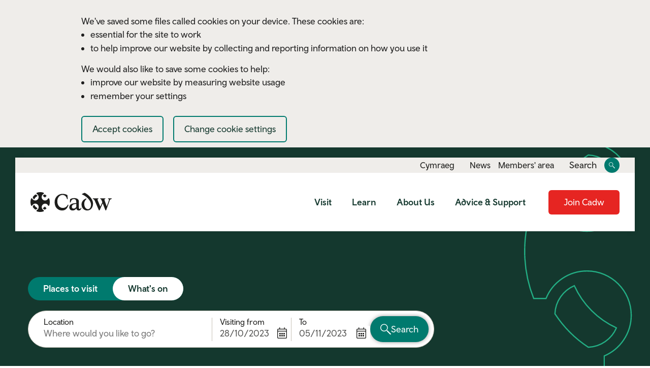

--- FILE ---
content_type: text/html; charset=UTF-8
request_url: https://cadw.gov.wales/visit/whats-on/find-a-cadw-event?geocode=&date_from=28%2F10%2F2023&date_to=05%2F11%2F2023
body_size: 17752
content:
<!DOCTYPE html>
<html prefix="og: https://ogp.me/ns#" lang="en" dir="ltr">
<head>
 <meta charset="utf-8" />
<link rel="canonical" href="https://cadw.gov.wales/visit/whats-on/find-a-cadw-event" />
<meta name="twitter:card" content="summary_large_image" />
<meta name="Generator" content="Drupal 11 (https://www.drupal.org)" />
<meta name="MobileOptimized" content="width" />
<meta name="HandheldFriendly" content="true" />
<meta name="viewport" content="width=device-width, initial-scale=1.0" />
<link rel="icon" href="/themes/custom/cadw/img/favicon/favicon.ico" type="image/vnd.microsoft.icon" />
<link rel="alternate" hreflang="en" href="https://cadw.gov.wales/visit/whats-on/find-a-cadw-event" />
<link rel="alternate" hreflang="cy" href="https://cadw.llyw.cymru/ymweld/be-syn-digwydd/dod-o-hyd-i-ddigwyddiad-cadw" />

    <title>Find a Cadw event | Cadw</title>
    <link rel="stylesheet" media="all" href="/themes/contrib/stable/css/core/components/progress.module.css?t6bxlf" />
<link rel="stylesheet" media="all" href="/themes/contrib/stable/css/core/components/ajax-progress.module.css?t6bxlf" />
<link rel="stylesheet" media="all" href="/themes/contrib/stable/css/system/components/align.module.css?t6bxlf" />
<link rel="stylesheet" media="all" href="/themes/contrib/stable/css/system/components/container-inline.module.css?t6bxlf" />
<link rel="stylesheet" media="all" href="/themes/contrib/stable/css/system/components/clearfix.module.css?t6bxlf" />
<link rel="stylesheet" media="all" href="/themes/contrib/stable/css/system/components/hidden.module.css?t6bxlf" />
<link rel="stylesheet" media="all" href="/themes/contrib/stable/css/system/components/item-list.module.css?t6bxlf" />
<link rel="stylesheet" media="all" href="/themes/contrib/stable/css/system/components/js.module.css?t6bxlf" />
<link rel="stylesheet" media="all" href="/themes/contrib/stable/css/system/components/position-container.module.css?t6bxlf" />
<link rel="stylesheet" media="all" href="/themes/contrib/stable/css/system/components/reset-appearance.module.css?t6bxlf" />
<link rel="stylesheet" media="all" href="/modules/contrib/jquery_ui/assets/vendor/jquery.ui/themes/base/core.css?t6bxlf" />
<link rel="stylesheet" media="all" href="/modules/contrib/jquery_ui/assets/vendor/jquery.ui/themes/base/datepicker.css?t6bxlf" />
<link rel="stylesheet" media="all" href="/themes/contrib/stable/css/views/views.module.css?t6bxlf" />
<link rel="stylesheet" media="all" href="/modules/contrib/better_exposed_filters/css/better_exposed_filters.css?t6bxlf" />
<link rel="stylesheet" media="all" href="/modules/custom/bw_cookiebot/css/cookiebot-form.css?t6bxlf" />
<link rel="stylesheet" media="all" href="/modules/custom/bw_cookiebot/css/cookiebot-declaration.css?t6bxlf" />
<link rel="stylesheet" media="all" href="/modules/custom/bw_cookiebot/css/cookiebot-banner.css?t6bxlf" />
<link rel="stylesheet" media="all" href="/modules/contrib/jquery_ui/assets/vendor/jquery.ui/themes/base/theme.css?t6bxlf" />
<link rel="stylesheet" media="all" href="/modules/contrib/extlink/css/extlink.css?t6bxlf" />
<link rel="stylesheet" media="all" href="/themes/custom/cadw/css/font-awesome/css/all.min.css?t6bxlf" />
<link rel="stylesheet" media="all" href="/themes/custom/cadw/css/styles.css?t6bxlf" />

      <link href="https://fonts.googleapis.com/css?family=Fira+Sans:300,400,500,600,700" rel="stylesheet">
      <noscript>
        <style>
          .guide__section {
            display: block;
          }
        </style>
      </noscript>

      <link rel="apple-touch-icon-precomposed" sizes="57x57"
            href="/themes/custom/cadw/img/favicon/apple-touch-icon-57x57.png"/>
      <link rel="apple-touch-icon-precomposed" sizes="114x114"
            href="/themes/custom/cadw/img/favicon/apple-touch-icon-114x114.png"/>
      <link rel="apple-touch-icon-precomposed" sizes="72x72"
            href="/themes/custom/cadw/img/favicon/apple-touch-icon-72x72.png"/>
      <link rel="apple-touch-icon-precomposed" sizes="144x144"
            href="/themes/custom/cadw/img/favicon/apple-touch-icon-144x144.png"/>
      <link rel="apple-touch-icon-precomposed" sizes="60x60"
            href="/themes/custom/cadw/img/favicon/apple-touch-icon-60x60.png"/>
      <link rel="apple-touch-icon-precomposed" sizes="120x120"
            href="/themes/custom/cadw/img/favicon/apple-touch-icon-120x120.png"/>
      <link rel="apple-touch-icon-precomposed" sizes="76x76"
            href="/themes/custom/cadw/img/favicon/apple-touch-icon-76x76.png"/>
      <link rel="apple-touch-icon-precomposed" sizes="152x152"
            href="/themes/custom/cadw/img/favicon/apple-touch-icon-152x152.png"/>
      <link rel="icon" type="image/png" href="/themes/custom/cadw/img/favicon/favicon-196x196.png" sizes="196x196"/>
      <link rel="icon" type="image/png" href="/themes/custom/cadw/img/favicon/favicon-96x96.png" sizes="96x96"/>
      <link rel="icon" type="image/png" href="/themes/custom/cadw/img/favicon/favicon-32x32.png" sizes="32x32"/>
      <link rel="icon" type="image/png" href="/themes/custom/cadw/img/favicon/favicon-16x16.png" sizes="16x16"/>
      <link rel="icon" type="image/png" href="/themes/custom/cadw/img/favicon/favicon-128.png" sizes="128x128"/>
      <meta name="application-name" content="Cadw"/>
      <meta name="msapplication-TileColor" content="#007A6C"/>
      <meta name="msapplication-TileImage" content="/themes/custom/cadw/img/favicon/mstile-144x144.png"/>
      <meta name="msapplication-square70x70logo" content="/themes/custom/cadw/img/favicon/mstile-70x70.png"/>
      <meta name="msapplication-square150x150logo" content="/themes/custom/cadw/img/favicon/mstile-150x150.png"/>
      <meta name="msapplication-wide310x150logo" content="/themes/custom/cadw/img/favicon/mstile-310x150.png"/>
      <meta name="msapplication-square310x310logo" content="/themes/custom/cadw/img/favicon/mstile-310x310.png"/>
      <meta name="facebook-domain-verification" content="svt63wjcrpfkdbnaonm6plzmsy818q"/>
      <meta name="p:domain_verify" content="e58fa379c671ec13dec35f7162007119">
      </head>
<body>

<a href="#main-content" class="visually-hidden focusable">
  Skip to main content
</a>

      <div class="container">
    <div class="row">
      <div class="col">
            <div data-drupal-messages-fallback class="hidden"></div>


      </div>
    </div>
  </div>

    <div id="block-cookiebotbanner">
  
            <div class="cookiebot-banner no-js2 js-cookiebot-banner-no-js2">
  <div class="cookiebot-banner__container">
    <div>
      <p>We use JavaScript to set most of our cookies. Unfortunately JavaScript is not running on your browser, so you cannot change your settings using this page. To control your cookie settings using this page try turning on JavaScript in your browser.</p>
      <a href="/cookie-settings" class="cookiebot-banner__link">About cookies</a>
    </div>
  </div>
</div>

<div class="cookiebot-banner cookiebot-banner--prompt js-cookiebot-banner-prompt">
  <div class="cookiebot-banner__container">
    <div>
      <p>We've saved some files called cookies on your device. These cookies are:</p>

<ul>
	<li>essential for the site to work</li>
	<li>to help improve our website by collecting and reporting information on how you use it</li>
</ul>

<p>We would also like to save some cookies to help:</p>

<ul>
	<li>improve our website by measuring website usage</li>
	<li>remember your settings</li>
</ul>
      <button id="CybotCookiebotDialogBodyLevelButtonLevelOptinAllowAll"
              class="btn btn-hollow cookiebot-banner__button js-cookiebot-banner-accept">Accept cookies</button>
      <a href="/cookie-settings" class="btn btn-hollow cookiebot-banner__button">Change cookie settings</a>
    </div>
  </div>
</div>

<div class="cookiebot-banner cookiebot-banner--accepted js-cookiebot-banner-accepted">
  <div class="cookiebot-banner__container">
    <div>
      <p>You've accepted all cookies for this website. You can <a href="/cookie-settings">change your cookie preferences</a> at any time</p>
    </div>
    <button class="cookiebot-banner__close js-cookiebot-banner-hide">Hide</button>
  </div>
</div>

  </div>



<header class="site-header site-header--has-banner site-header--combined">
  <div class="site-header__inner d-flex flex-column">
    <nav class="utility-nav d-none d-md-block" aria-label="Utility navigation">
      <div class="container-fluid">
        <div class="row">
          <div class="col">
            <div class="d-flex justify-content-end align-items-center">
                  <div class="language-switcher-language-url" id="block-languageswitchercontent" role="navigation" aria-label="Language switcher">
  
            <ul class="links nav"><li>                              
          <a href="/visit/whats-on/find-a-cadw-event?date_from=28/10/2023&amp;date_to=05/11/2023&amp;geocode=" class="language-link nav-link is-active" lang="en" hreflang="en" data-drupal-link-query="{&quot;date_from&quot;:&quot;28\/10\/2023&quot;,&quot;date_to&quot;:&quot;05\/11\/2023&quot;,&quot;geocode&quot;:&quot;&quot;}" data-drupal-link-system-path="node/3" aria-current="page">English</a></li><li>                              
          <a href="https://cadw.llyw.cymru/ymweld/be-syn-digwydd/dod-o-hyd-i-ddigwyddiad-cadw?date_from=28/10/2023&amp;date_to=05/11/2023&amp;geocode=" class="language-link nav-link" lang="cy" hreflang="cy" data-drupal-link-query="{&quot;date_from&quot;:&quot;28\/10\/2023&quot;,&quot;date_to&quot;:&quot;05\/11\/2023&quot;,&quot;geocode&quot;:&quot;&quot;}" data-drupal-link-system-path="node/3">Cymraeg</a></li></ul>
  </div>
<nav  id="block-utilitynavigation" aria-label="block-utilitynavigation">
            
  

        
              <ul class="nav nav--utility-navigation">
              <li class="nav-item">
        <a href="/about-us/news" class="nav-link">News</a>
              </li>
          <li class="nav-item">
        <a href="https://www.cadwmembership.service.gov.wales/my-cadw/" class="nav-link">Members&#039; area</a>
              </li>
        </ul>
  


  </nav>


              <button class="search-toggle btn btn-link" style="margin-right: 15px;">
                <span class="visually-hidden">Toggle </span>Search
              </button>
              <button class="search-toggle btn btn-search">
                <span class="sr-only">Toggle site search</span>
                <svg class="img-search" viewBox="0 0 500 500">
                  <use href="#icon-search"></use>
                </svg>
                <svg class="img-close" viewBox="0 0 303 280">
                  <use href="#icon-close"></use>
                </svg>
              </button>
            </div>
          </div>
        </div>
      </div>
    </nav>

        <div class="search-block-form" data-drupal-selector="search-block-form" id="block-cadw-search" role="search">
  
  
      <form action="/search/node" method="get" id="search-block-form" accept-charset="UTF-8">
  <div class="js-form-item form-item js-form-type-search form-item-keys js-form-item-keys form-no-label">
          <label for="edit-keys" class="visually-hidden">Search Cadw website</label>
  
        <input title="Enter the terms you wish to search for." placeholder="Search the Cadw website" data-drupal-selector="edit-keys" type="search" id="edit-keys" name="keys" value="" size="15" maxlength="128" class="form-search" />

        </div>
<input value="Search submit" id="search-submit" data-drupal-selector="edit-submit" type="submit" class="button js-form-submit form-submit" /><span class='form-icon'></span>


</form>

  </div>



    <nav class="site-nav navbar navbar-expand-md" aria-label="Site main navigation">
      <a class="navbar-brand" href="/" aria-label="Return to Cadw homepage">
        <svg viewBox="0 0 213.7 51">
          <g fill="currentColor">
            <path class="st0" d="M32.5,10c2.1,0.9,4,2.3,5.5,4l4.4-4.4c-1.3-1.3-2.7-2.5-4.2-3.5C35.6,6.2,33.5,7.8,32.5,10 M32.5,41
		c1,2.2,3.1,3.8,5.7,3.9c1.5-1,2.9-2.1,4.1-3.4l-4.4-4.4C36.4,38.7,34.6,40.1,32.5,41 M18.5,41c-3.8-1.7-6.8-4.7-8.5-8.5
		c-2.2,1-3.8,3.1-3.9,5.7c1.8,2.7,4.1,5,6.7,6.7C15.4,44.8,17.6,43.2,18.5,41 M10,18.5c1.7-3.8,4.7-6.8,8.5-8.5
		c-1-2.2-3.1-3.8-5.7-3.9c-2.7,1.8-5,4.1-6.7,6.7C6.2,15.4,7.8,17.6,10,18.5 M49,16.1l-2.5,0c-1.4,3.2-4.5,5.4-8.2,5.4
		c-4.9,0-8.9-4-8.9-8.9c0-3.7,2.3-6.9,5.5-8.2l0-2.6C32,0.6,28.9,0,25.5,0c-3.3,0-6.5,0.6-9.4,1.8l0,2.6c3.2,1.4,5.4,4.5,5.4,8.2
		c0,4.9-4,8.9-8.9,8.9c-3.7,0-6.8-2.2-8.2-5.4l-2.6,0C0.6,19,0,22.2,0,25.5c0,3.4,0.6,6.6,1.8,9.6l2.5,0c1.3-3.3,4.5-5.6,8.3-5.6
		c4.9,0,8.9,4,8.9,8.9c0,3.7-2.2,6.9-5.4,8.2l0,2.6c2.9,1.2,6.1,1.8,9.5,1.8c3.3,0,6.5-0.6,9.5-1.8l0-2.5c-3.2-1.3-5.5-4.5-5.5-8.2
		c0-4.9,4-8.9,8.9-8.9c3.7,0,6.9,2.3,8.2,5.5l2.4,0c1.2-3,1.8-6.2,1.8-9.6C50.8,22.2,50.2,19,49,16.1"/>
            <path class="st0" d="M63.5,25.8c0-14,10.8-21.4,20.8-21.4c5.1,0,9.6,1.3,12.9,3.3L98.1,18h-1.9c-1.6-7-6-10.8-12.2-10.8
		c-6.7,0-13.4,6.4-13.4,16.7c0,10.9,7.1,16.8,14.4,16.8c6.7,0,10.8-3.6,13.3-8.6l1.6,0.8c-2.2,7.5-6.8,14.3-16.8,14.3
		C72.7,47.1,63.5,40,63.5,25.8"/>
            <path class="st0" d="M120.5,38v-7.8l-4.6,0.7c-4.6,0.7-7.1,3.2-7.1,6.8c0,2.6,1.7,4.7,4.6,4.7C116.2,42.4,118.6,40.9,120.5,38
		 M134,40.2c-0.9,4.7-3.1,7-6.9,7c-3.9,0-6-2.2-6.5-5.4c-1.9,3-4.8,5.4-9.7,5.4c-5.2,0-8.7-3.2-8.7-8.2c0-5.9,4.7-9.4,12.5-10.3
		l5.7-0.7v-3.4c0-4.5-2.3-6.8-6.5-6.8c-4.2,0-7.2,3.2-8.2,8.8h-2.1l0.6-8.3c2.1-1.6,6-2.9,10.5-2.9c8,0,12.6,2.9,12.6,9.1v16
		c0,1.8,0.9,2.7,2.3,2.7c1.3,0,2.2-1,3-3L134,40.2z"/>
            <path class="st0" d="M134.3,31.5c0-6.5,4.6-12.9,12.3-15.3l0.9,1.4c-3.3,2.4-6.1,7-6.1,11.9c0,8.9,4.4,14.3,9.9,14.3
		c4.3,0,8-4.2,8-11.6c0-11.4-13.6-22.6-24-26.5V4.8l6.5-3h1.1c9.5,4.6,21.7,15.8,21.7,27.6c0,9.2-5.3,17.8-15.4,17.8
		C141.4,47.1,134.3,41.6,134.3,31.5"/>
            <path class="st0" d="M213.7,16v1.5l-1.3,0.3c-1.7,0.4-3.1,1.2-4.2,4.3l-9.1,24.6h-2l-7-17.8l-8.1,17.8h-2l-9.8-22.2
		c-2.2-5-3-6.2-4.8-6.6l-1.3-0.3V16h14.7v1.5c-2,0-2.9,1.5-2,3.4l7,16.3l5.2-11.2l-1.7-4.4c-1.1-2.7-2-4-3.4-4.1l-0.6-0.1V16h13.7
		v1.5c-2.2,0-3,1.5-2,4l5.6,15.3l5.6-15.3c0.9-2.6,0.2-4-2.2-4V16H213.7z"/>
          </g>
        </svg>

      </a>
      <button class="ms-auto navbar-toggler" type="button" data-bs-toggle="collapse" data-bs-target="#main-nav"
              aria-controls="main-nav" aria-expanded="false">
        <svg viewBox="0 0 303 280">
          <rect width="304" height="22"/>
          <rect y="258" class="st2" width="304" height="22"/>
          <rect y="129" class="st2" width="304" height="22"/>
        </svg>
        <span class="sr-only"> Menu</span>
      </button>
      <button class="search-toggle btn btn-search-mobile d-block d-md-none">
        <span class="sr-only">Search Cadw</span>
        <svg class="img-search" viewBox="0 0 500 500">
          <use href="#icon-search"></use>
        </svg>
      </button>
      <div class="collapse navbar-collapse align-items-stretch" id="main-nav">
            

  
              <ul class="navbar-nav justify-content-end align-items-stretch">
                                <li class="nav-item nav-item--expanded">
        <a href="/visit" class="nav-link">Visit</a>
                                        <div class="site-nav__sub"><div class="container"><ul class="row nav">
                                      <li class="nav-item nav-item--second">
        <a href="/visit/places-to-visit" class="nav-link">Places to Visit</a>
                                        <ul class="nav">
                                      <li class="nav-item nav-item--third">
        <a href="/visit/places-to-visit/find-a-place-to-visit" class="nav-link">Find a Place to Visit</a>
              </li>
                            <li class="nav-item nav-item--third">
        <a href="/visit/places-to-visit/castles-wales" class="nav-link">Castles of Wales</a>
              </li>
                            <li class="nav-item nav-item--third">
        <a href="/visit/places-to-visit/admissions" class="nav-link">Admissions</a>
              </li>
                            <li class="nav-item nav-item--third">
        <a href="/visit/places-to-visit/cadw-holiday-accommodation" class="nav-link">Cadw Holiday Accommodation</a>
              </li>
                            <li class="nav-item nav-item--third">
        <a href="/visit/places-to-visit/travel-trade" class="nav-link">Travel Trade</a>
              </li>
                </ul>
      
              </li>
                            <li class="nav-item nav-item--second">
        <a href="/visit/whats-on" class="nav-link">What&#039;s On</a>
                                        <ul class="nav">
                                      <li class="nav-item nav-item--third">
        <a href="/visit/whats-on/find-a-cadw-event" class="nav-link">Find a Cadw Event</a>
              </li>
                            <li class="nav-item nav-item--third">
        <a href="/visit/whats-on/virtual-visits" class="nav-link">Virtual Visits</a>
              </li>
                            <li class="nav-item nav-item--third">
        <a href="/visit/whats-on/cadws-cafes" class="nav-link">Cadw’s cafés</a>
              </li>
                            <li class="nav-item nav-item--third">
        <a href="/visit/whats-on/open-doors" class="nav-link">Open Doors</a>
              </li>
                            <li class="nav-item nav-item--third">
        <a href="/visit/whats-on/call-photos-be-part-2027-cadw-calendar" class="nav-link">Call for Photos: Be part of the 2027 Cadw Calendar!</a>
              </li>
                </ul>
      
              </li>
                            <li class="nav-item nav-item--second">
        <a href="/visit/days-out" class="nav-link">Days Out</a>
                                        <ul class="nav">
                                      <li class="nav-item nav-item--third">
        <a href="/visit/days-out/10-top-family-days-out" class="nav-link">10 Top Family Days Out</a>
              </li>
                            <li class="nav-item nav-item--third">
        <a href="/visit/days-out/best-places-rainy-days" class="nav-link">Best Places for Rainy Days</a>
              </li>
                            <li class="nav-item nav-item--third">
        <a href="/visit/days-out/10-top-castles-kids" class="nav-link">10 Top Castles for Kids</a>
              </li>
                            <li class="nav-item nav-item--third">
        <a href="/visit/days-out/rediscover-history-checklist" class="nav-link">Rediscover History Checklist</a>
              </li>
                            <li class="nav-item nav-item--third">
        <a href="/visit/days-out/dog-friendly-days-out-cadw-sites-around-wales" class="nav-link">Dog Friendly Days Out</a>
              </li>
                </ul>
      
              </li>
                            <li class="nav-item nav-item--second">
        <a href="/visit/best-history" class="nav-link">Best for History</a>
                                        <ul class="nav">
                                      <li class="nav-item nav-item--third">
        <a href="/visit/best-history/castles-princes-wales" class="nav-link">Castles of the Princes of Wales</a>
              </li>
                            <li class="nav-item nav-item--third">
        <a href="/visit/best-history/castles-town-walls-king-edward-gwynedd" class="nav-link">The Castles &amp; Town Walls of Edward I</a>
              </li>
                            <li class="nav-item nav-item--third">
        <a href="/visit/best-history/monasteries-abbeys" class="nav-link">Monasteries &amp; Abbeys</a>
              </li>
                            <li class="nav-item nav-item--third">
        <a href="/visit/best-history/wales-history-map" class="nav-link">Wales History Map</a>
              </li>
                            <li class="nav-item nav-item--third">
        <a href="/visit/best-history/explore-our-heritage-trails" class="nav-link">Heritage trails</a>
              </li>
                </ul>
      
              </li>
                            <li class="nav-item nav-item--second">
        <a href="/visit/venue-hire" class="nav-link">Venue Hire</a>
                                        <ul class="nav">
                                      <li class="nav-item nav-item--third">
        <a href="/visit/venue-hire/filming-photography" class="nav-link">Filming &amp; Photography</a>
              </li>
                            <li class="nav-item nav-item--third">
        <a href="/visit/venue-hire/commercial-hire-events" class="nav-link">Commercial Hire Events</a>
              </li>
                            <li class="nav-item nav-item--third">
        <a href="/visit/venue-hire/weddings-blessings" class="nav-link">Weddings &amp; Blessings</a>
              </li>
                            <li class="nav-item nav-item--third">
        <a href="/visit/venue-hire/advertise-cadw" class="nav-link">Advertise with Cadw</a>
              </li>
                            <li class="nav-item nav-item--third">
        <a href="/visit/venue-hire/community-events" class="nav-link">Community Events</a>
              </li>
                </ul>
      
              </li>
          </ul></div></div>
        
              </li>
                            <li class="nav-item nav-item--expanded">
        <a href="/learn" class="nav-link">Learn</a>
                                        <div class="site-nav__sub"><div class="container"><ul class="row nav">
                                      <li class="nav-item nav-item--second">
        <a href="/learn/sites-through-centuries" class="nav-link">Sites through the centuries</a>
                                        <ul class="nav">
                                      <li class="nav-item nav-item--third">
        <a href="/learn/sites-through-centuries/prehistoric-wales" class="nav-link">Prehistoric Wales</a>
              </li>
                            <li class="nav-item nav-item--third">
        <a href="/learn/sites-through-centuries/roman-wales" class="nav-link">Roman Wales</a>
              </li>
                            <li class="nav-item nav-item--third">
        <a href="/learn/sites-through-centuries/medieval-wales" class="nav-link">Medieval Wales</a>
              </li>
                            <li class="nav-item nav-item--third">
        <a href="/learn/sites-through-centuries/tudors-wales" class="nav-link">The Tudors in Wales</a>
              </li>
                            <li class="nav-item nav-item--third">
        <a href="/learn/sites-through-centuries/industrial-wales" class="nav-link">Industrial Wales</a>
              </li>
                </ul>
      
              </li>
                            <li class="nav-item nav-item--second">
        <a href="/learn/fun-activities" class="nav-link">Fun Activities</a>
                                        <ul class="nav">
                                      <li class="nav-item nav-item--third">
        <a href="/learn/fun-activities/cadw-cymru-minecraft" class="nav-link">Cadw Cymru Minecraft</a>
              </li>
                            <li class="nav-item nav-item--third">
        <a href="/learn/fun-activities/arts-crafts-creativity" class="nav-link">Arts, Crafts &amp; Creativity</a>
              </li>
                            <li class="nav-item nav-item--third">
        <a href="/learn/fun-activities/cartoons-comics-colouring" class="nav-link">Cartoons, Comics &amp; Colouring</a>
              </li>
                            <li class="nav-item nav-item--third">
        <a href="/learn/fun-activities/heritage-health-and-wellbeing" class="nav-link">Heritage, Health and Wellbeing</a>
              </li>
                            <li class="nav-item nav-item--third">
        <a href="/learn/fun-activities/stories-myths-legends" class="nav-link">Stories, Myths &amp; Legends</a>
              </li>
                </ul>
      
              </li>
                            <li class="nav-item nav-item--second">
        <a href="/learn/histories" class="nav-link">Histories</a>
                                        <ul class="nav">
                                      <li class="nav-item nav-item--third">
        <a href="/learn/histories/festivals-traditions" class="nav-link">Festivals &amp; Traditions</a>
              </li>
                            <li class="nav-item nav-item--third">
        <a href="/learn/histories/heroes-heroines-wales" class="nav-link">Heroes &amp; Heroines of Wales</a>
              </li>
                            <li class="nav-item nav-item--third">
        <a href="/learn/histories/foods-fashions-lifestyles" class="nav-link">Foods, Fashions &amp; Lifestyles</a>
              </li>
                </ul>
      
              </li>
                            <li class="nav-item nav-item--second">
        <a href="/learn/education" class="nav-link">Education</a>
                                        <ul class="nav">
                                      <li class="nav-item nav-item--third">
        <a href="/learn/education/teaching-resources" class="nav-link">Teaching Resources</a>
              </li>
                            <li class="nav-item nav-item--third">
        <a href="/learn/education/education-visits" class="nav-link">Education Visits</a>
              </li>
                            <li class="nav-item nav-item--third">
        <a href="/learn/education/learn-welsh-cadw" class="nav-link">Learn Welsh</a>
              </li>
                            <li class="nav-item nav-item--third">
        <a href="/learn/education/heritage-protector" class="nav-link">Heritage Protector</a>
              </li>
                            <li class="nav-item nav-item--third">
        <a href="/learn/education/young-custodians-wales" class="nav-link">Young Custodians Wales</a>
              </li>
                </ul>
      
              </li>
                            <li class="nav-item nav-item--second">
        <a href="/learn/wales-rich-and-diverse-heritage" class="nav-link">Wales&#039; Rich and Diverse Heritage</a>
                                        <ul class="nav">
                                      <li class="nav-item nav-item--third">
        <a href="/learn/wales-rich-and-diverse-heritage/creative-responses" class="nav-link">Creative Responses</a>
              </li>
                            <li class="nav-item nav-item--third">
        <a href="/learn/wales-rich-and-diverse-heritage/slave-trade-and-british-empire-audit-commemoration-wales" class="nav-link">The Slave Trade and the British Empire: An Audit of Commemoration in Wales</a>
              </li>
                            <li class="nav-item nav-item--third">
        <a href="/learn/wales-rich-and-diverse-heritage/15-minute-heritage" class="nav-link">15-Minute Heritage</a>
              </li>
                </ul>
      
              </li>
          </ul></div></div>
        
              </li>
                            <li class="nav-item nav-item--expanded">
        <a href="/about-us" class="nav-link">About Us</a>
                                        <div class="site-nav__sub"><div class="container"><ul class="row nav">
                                      <li class="nav-item nav-item--second">
        <a href="/about-us/what-we-do" class="nav-link">What we do</a>
                                        <ul class="nav">
                                      <li class="nav-item nav-item--third">
        <a href="/about-us/what-we-do/who-we-are" class="nav-link">Who we are</a>
              </li>
                            <li class="nav-item nav-item--third">
        <a href="/about-us/what-we-do/our-values" class="nav-link">Our Values</a>
              </li>
                            <li class="nav-item nav-item--third">
        <a href="/about-us/what-we-do/donate-to-cadw" class="nav-link">Donate to Cadw</a>
              </li>
                            <li class="nav-item nav-item--third">
        <a href="/about-us/what-we-do/cadw-review" class="nav-link">The Cadw Review</a>
              </li>
                </ul>
      
              </li>
                            <li class="nav-item nav-item--second">
        <a href="/about-us/careers" class="nav-link">Careers</a>
                                        <ul class="nav">
                                      <li class="nav-item nav-item--third">
        <a href="/about-us/careers/work-cadw" class="nav-link">Work for Cadw</a>
              </li>
                            <li class="nav-item nav-item--third">
        <a href="/about-us/careers/volunteering" class="nav-link">Volunteering</a>
              </li>
                            <li class="nav-item nav-item--third">
        <a href="/about-us/careers/tretower-court-and-castle-barn-catering-opportunity" class="nav-link">Tretower Court and Castle Barn Catering Opportunity</a>
              </li>
                </ul>
      
              </li>
                            <li class="nav-item nav-item--second">
        <a href="/about-us/projects-research" class="nav-link">Projects &amp; Research</a>
                                        <ul class="nav">
                                      <li class="nav-item nav-item--third">
        <a href="/about-us/projects-research/projects" class="nav-link">Projects</a>
              </li>
                            <li class="nav-item nav-item--third">
        <a href="/about-us/projects-research/pan-wales-interpretation-plan" class="nav-link">Pan Wales Interpretation Plan</a>
              </li>
                            <li class="nav-item nav-item--third">
        <a href="/about-us/projects-research/research" class="nav-link">Research</a>
              </li>
                </ul>
      
              </li>
                            <li class="nav-item nav-item--second">
        <a href="/about-us/partnerships" class="nav-link">Partnerships</a>
                                        <ul class="nav">
                                      <li class="nav-item nav-item--third">
        <a href="/about-us/partnerships/casgliad-y-werin-cymru-peoples-collection-wales" class="nav-link">Casgliad y Werin Cymru – People’s Collection Wales</a>
              </li>
                            <li class="nav-item nav-item--third">
        <a href="/about-us/partnerships/community-partners" class="nav-link">Community Partners</a>
              </li>
                            <li class="nav-item nav-item--third">
        <a href="/about-us/partnerships/educational-partners" class="nav-link">Educational Partners</a>
              </li>
                </ul>
      
              </li>
                            <li class="nav-item nav-item--second">
        <a href="/about-us/selling-to-cadw" class="nav-link">Selling to Cadw</a>
                                        <ul class="nav">
                                      <li class="nav-item nav-item--third">
        <a href="/about-us/selling-to-cadw/procurement-process" class="nav-link">Procurement Process</a>
              </li>
                            <li class="nav-item nav-item--third">
        <a href="/about-us/selling-to-cadw/retail-outlets" class="nav-link">Retail Outlets</a>
              </li>
                </ul>
      
              </li>
          </ul></div></div>
        
              </li>
                            <li class="nav-item nav-item--expanded">
        <a href="/advice-support" class="nav-link">Advice &amp; Support</a>
                                        <div class="site-nav__sub"><div class="container"><ul class="row nav">
                                      <li class="nav-item nav-item--second">
        <a href="/advice-support/cof-cymru" class="nav-link">Cof Cymru</a>
                                        <ul class="nav">
                                      <li class="nav-item nav-item--third">
        <a href="/advice-support/cof-cymru/search-cadw-records" class="nav-link">Search Cadw Records</a>
              </li>
                            <li class="nav-item nav-item--third">
        <a href="/advice-support/cof-cymru/downloads" class="nav-link">Downloads</a>
              </li>
                </ul>
      
              </li>
                            <li class="nav-item nav-item--second">
        <a href="/advice-support/historic-assets" class="nav-link">Historic Assets</a>
                                        <ul class="nav">
                                      <li class="nav-item nav-item--third">
        <a href="/advice-support/historic-assets/conservation-principles" class="nav-link">Conservation Principles</a>
              </li>
                            <li class="nav-item nav-item--third">
        <a href="/advice-support/historic-assets/heritage-crime" class="nav-link">Heritage Crime</a>
              </li>
                            <li class="nav-item nav-item--third">
        <a href="/advice-support/historic-assets/scheduled-monuments" class="nav-link">Scheduled Monuments</a>
              </li>
                            <li class="nav-item nav-item--third">
        <a href="/advice-support/historic-assets/listed-buildings" class="nav-link">Listed Buildings</a>
              </li>
                            <li class="nav-item nav-item--third">
        <a href="/advice-support/historic-assets/registered-historic-parks-gardens" class="nav-link">Registered Historic Parks &amp; Gardens</a>
              </li>
                            <li class="nav-item nav-item--third">
        <a href="/advice-support/historic-assets/conservation-areas-other-historic-assets" class="nav-link">Conservation Areas &amp; Other Historic Assets</a>
              </li>
                </ul>
      
              </li>
                            <li class="nav-item nav-item--second">
        <a href="/advice-support/placemaking" class="nav-link">Placemaking</a>
                                        <ul class="nav">
                                      <li class="nav-item nav-item--third">
        <a href="/advice-support/placemaking/cadws-role-planning" class="nav-link">Cadw&#039;s Role in Planning</a>
              </li>
                            <li class="nav-item nav-item--third">
        <a href="/advice-support/placemaking/historic-character" class="nav-link">Historic Character</a>
              </li>
                            <li class="nav-item nav-item--third">
        <a href="/advice-support/placemaking/historic-environment-records" class="nav-link">Historic Environment Records</a>
              </li>
                            <li class="nav-item nav-item--third">
        <a href="/advice-support/placemaking/heritage-impact-assessment" class="nav-link">Heritage Impact Assessment</a>
              </li>
                            <li class="nav-item nav-item--third">
        <a href="/advice-support/placemaking/historic-place-names" class="nav-link">Historic place names</a>
              </li>
                            <li class="nav-item nav-item--third">
        <a href="/advice-support/placemaking/legislation-guidance" class="nav-link">Legislation &amp; Guidance</a>
              </li>
                </ul>
      
              </li>
                            <li class="nav-item nav-item--second">
        <a href="/advice-support/climate-change" class="nav-link">Climate Change</a>
                                        <ul class="nav">
                                      <li class="nav-item nav-item--third">
        <a href="/advice-support/climate-change/adapting-to-climate-change" class="nav-link">Adapting to Climate Change</a>
              </li>
                            <li class="nav-item nav-item--third">
        <a href="/advice-support/climate-change/flooding-historic-buildings-wales" class="nav-link">Flooding &amp; Historic Buildings in Wales</a>
              </li>
                            <li class="nav-item nav-item--third">
        <a href="/advice-support/climate-change/how-to-improve-energy-efficiency-historic-buildings-wales" class="nav-link">How to Improve Energy Efficiency in Historic Buildings in Wales</a>
              </li>
                </ul>
      
              </li>
                            <li class="nav-item nav-item--second">
        <a href="/advice-support/historic-environment-wales-act-2023" class="nav-link">Historic Environment (Wales) Act 2023</a>
                                        <ul class="nav">
                                      <li class="nav-item nav-item--third">
        <a href="/advice-support/historic-environment-wales-act-2023/consolidation" class="nav-link">Consolidation</a>
              </li>
                            <li class="nav-item nav-item--third">
        <a href="/advice-support/historic-environment-wales-act-2023/secondary-legislation" class="nav-link">Secondary Legislation</a>
              </li>
                            <li class="nav-item nav-item--third">
        <a href="/advice-support/historic-environment-wales-act-2023/historic-environment-wales-act-2023-timeline" class="nav-link">Historic Environment (Wales) Act 2023 Timeline</a>
              </li>
                </ul>
      
              </li>
          </ul></div></div>
        
              </li>
                <li class="nav-item nav-item--utility d-block d-md-none"><a class="nav-link js-mobile-lang-switcher"></a></li>
      <li class="nav-item nav-item--utility d-block d-md-none"><a
          href="https://www.cadwmembership.service.gov.wales/my-cadw/"
          class="nav-link">Members' area</a></li>
      <li class="nav-item nav-item--join d-block d-md-none"><a
          href="https://www.cadwmembership.service.gov.wales" class="nav-link">Join <span
            class="sr-only">(mobile link)</span></a></li>
      </ul>
      




      </div>
      <div class="site-nav__join d-none d-md-block">
        <a class="btn btn-secondary btn-large"
           href="https://www.cadwmembership.service.gov.wales">Join Cadw</a>
      </div>
    </nav>
  </div>
</header>

<main class="site-main">
  <a id="main-content" tabindex="-1"></a>

  <section class="global-alert-banner-breadcrumb-wrapper global-alert-banner-breadcrumb-wrapper--page-has-banner">
                                                                        
    
        <div id="block-cadw-breadcrumbs">
  
            
  </div>


  </section>
      <div id="block-cadw-content">
  
            <article data-history-node-id="3" class="node node--page">

    <section class="node__main">
        
                    
            </section>
</article>

  </div>
<div class="views-element-container" id="block-views-block-combined-monuments-events-events-grid">
  
            
<div class="js-view-dom-id-0b6db9e5f52999a5e3dde378e91cd2826080d970febd71332c91829e2ccc59c6">

  <div class="container-fluid bg bg--dark-green bg--open-doors">

    <div class="row">
      <div class="col">
        <div class="container">
          <div class="row">
            <div class="col-md-12">
              <article class="omnibox omnibox--events">
                <div class="omnibox__tabs-wrapper">
                  <section class="omnibox__tabs">
                    <a href="/visit/places-to-visit/find-a-place-to-visit"
                       class="omnibox__tab">Places to visit</a>
                    <h1 class="omnibox__tab omnibox__tab--current">What's on</h1>
                  </section>
                </div>

                                <button class="omnibox__mobile-events-button d-lg-none">Where would you like to go?</button>

                <button class="btn btn-filter-toggle js-toggle-filters col-auto controls__filter-toggle d-lg-none"
                        data-count="0"><i
                    class="fas fa-sliders-h"></i> Filters
                </button>
                
                <section class="omnibox__inner">
                  <header class="omnibox__mobile-header">
                    <h2 class="omnibox__mobile-heading">Where would you like to go?</h2>
                    <button class="omnibox__mobile-close">Close</button>
                  </header>
                  <form class="omnibox__search-wrapper" autocomplete="off">
                    <div class="omnibox__search-inner">
                      <label for="omnibox-search" class="omnibox__label">Location</label>
                                            <input id="omnibox-search" class="omnibox__search js-places"
                                                     placeholder="Where would you like to go?" name="geocode">

                      <section class="omnibox__monuments-list">
                        <button
                          class="omnibox__current js-combined-my-location">Use my current location</button>
                        <section class="omnibox__cadw-locations">
                          <h2 class="omnibox__heading">Cadw locations</h2>
                          <div class="js-view-dom-id-7d7d2c301eead562e23ec61a39981525633329337e6af14c9d96aaa070dd68ed">
  
  
  

  
  
  

    <div class="omnibox__monument" data-monument="Barclodiad y Gawres Chambered Tomb"
       data-id="172">
    <a href="?monument=172&search_query=Barclodiad y Gawres Chambered Tomb">
      Barclodiad y Gawres Chambered Tomb
    </a>
  </div>
  <div class="omnibox__monument" data-monument="Basingwerk Abbey"
       data-id="174">
    <a href="?monument=174&search_query=Basingwerk Abbey">
      Basingwerk Abbey
    </a>
  </div>
  <div class="omnibox__monument" data-monument="Beaumaris Castle"
       data-id="129">
    <a href="?monument=129&search_query=Beaumaris Castle">
      Beaumaris Castle
    </a>
  </div>
  <div class="omnibox__monument" data-monument="Blaenafon Ironworks"
       data-id="138">
    <a href="?monument=138&search_query=Blaenafon Ironworks">
      Blaenafon Ironworks
    </a>
  </div>
  <div class="omnibox__monument" data-monument="Bodowyr Chambered Tomb"
       data-id="175">
    <a href="?monument=175&search_query=Bodowyr Chambered Tomb">
      Bodowyr Chambered Tomb
    </a>
  </div>
  <div class="omnibox__monument" data-monument="Bryn Celli Ddu Chambered Tomb"
       data-id="178">
    <a href="?monument=178&search_query=Bryn Celli Ddu Chambered Tomb">
      Bryn Celli Ddu Chambered Tomb
    </a>
  </div>
  <div class="omnibox__monument" data-monument="Bryn-tail Leadworks"
       data-id="179">
    <a href="?monument=179&search_query=Bryn-tail Leadworks">
      Bryn-tail Leadworks
    </a>
  </div>
  <div class="omnibox__monument" data-monument="Bulwarks Prehistoric Enclosure"
       data-id="193">
    <a href="?monument=193&search_query=Bulwarks Prehistoric Enclosure">
      Bulwarks Prehistoric Enclosure
    </a>
  </div>
  <div class="omnibox__monument" data-monument="Cae&#039;r Gors"
       data-id="180">
    <a href="?monument=180&search_query=Cae&#039;r Gors">
      Cae&#039;r Gors
    </a>
  </div>
  <div class="omnibox__monument" data-monument="Caer Gybi Roman Fort"
       data-id="181">
    <a href="?monument=181&search_query=Caer Gybi Roman Fort">
      Caer Gybi Roman Fort
    </a>
  </div>
  <div class="omnibox__monument" data-monument="Caer Lêb Romano-British Farm"
       data-id="182">
    <a href="?monument=182&search_query=Caer Lêb Romano-British Farm">
      Caer Lêb Romano-British Farm
    </a>
  </div>
  <div class="omnibox__monument" data-monument="Caer y Twr Roman Watchtower   "
       data-id="183">
    <a href="?monument=183&search_query=Caer y Twr Roman Watchtower   ">
      Caer y Twr Roman Watchtower   
    </a>
  </div>
  <div class="omnibox__monument" data-monument="Caer-went Roman Town"
       data-id="185">
    <a href="?monument=185&search_query=Caer-went Roman Town">
      Caer-went Roman Town
    </a>
  </div>
  <div class="omnibox__monument" data-monument="Caerleon Roman Amphitheatre"
       data-id="184">
    <a href="?monument=184&search_query=Caerleon Roman Amphitheatre">
      Caerleon Roman Amphitheatre
    </a>
  </div>
  <div class="omnibox__monument" data-monument="Caerleon Roman Barracks "
       data-id="2427">
    <a href="?monument=2427&search_query=Caerleon Roman Barracks ">
      Caerleon Roman Barracks 
    </a>
  </div>
  <div class="omnibox__monument" data-monument="Caerleon Roman Baths"
       data-id="139">
    <a href="?monument=139&search_query=Caerleon Roman Baths">
      Caerleon Roman Baths
    </a>
  </div>
  <div class="omnibox__monument" data-monument="Caernarfon Town Walls and Porth Mawr Tower"
       data-id="571">
    <a href="?monument=571&search_query=Caernarfon Town Walls and Porth Mawr Tower">
      Caernarfon Town Walls and Porth Mawr Tower
    </a>
  </div>
  <div class="omnibox__monument" data-monument="Caerphilly Castle"
       data-id="141">
    <a href="?monument=141&search_query=Caerphilly Castle">
      Caerphilly Castle
    </a>
  </div>
  <div class="omnibox__monument" data-monument="Capel Garmon Chambered Tomb"
       data-id="186">
    <a href="?monument=186&search_query=Capel Garmon Chambered Tomb">
      Capel Garmon Chambered Tomb
    </a>
  </div>
  <div class="omnibox__monument" data-monument="Capel Gwydir Uchaf"
       data-id="235">
    <a href="?monument=235&search_query=Capel Gwydir Uchaf">
      Capel Gwydir Uchaf
    </a>
  </div>
  <div class="omnibox__monument" data-monument="Capel Llugwy"
       data-id="187">
    <a href="?monument=187&search_query=Capel Llugwy">
      Capel Llugwy
    </a>
  </div>
  <div class="omnibox__monument" data-monument="Carew Cross"
       data-id="188">
    <a href="?monument=188&search_query=Carew Cross">
      Carew Cross
    </a>
  </div>
  <div class="omnibox__monument" data-monument="Carreg Coetan Arthur Chambered Tomb"
       data-id="189">
    <a href="?monument=189&search_query=Carreg Coetan Arthur Chambered Tomb">
      Carreg Coetan Arthur Chambered Tomb
    </a>
  </div>
  <div class="omnibox__monument" data-monument="Carswell Medieval House"
       data-id="190">
    <a href="?monument=190&search_query=Carswell Medieval House">
      Carswell Medieval House
    </a>
  </div>
  <div class="omnibox__monument" data-monument="Castell Bronllys"
       data-id="177">
    <a href="?monument=177&search_query=Castell Bronllys">
      Castell Bronllys
    </a>
  </div>
  <div class="omnibox__monument" data-monument="Castell Bryngwyn Prehistoric Enclosure"
       data-id="191">
    <a href="?monument=191&search_query=Castell Bryngwyn Prehistoric Enclosure">
      Castell Bryngwyn Prehistoric Enclosure
    </a>
  </div>
  <div class="omnibox__monument" data-monument="Castell Caergwrle"
       data-id="1392">
    <a href="?monument=1392&search_query=Castell Caergwrle">
      Castell Caergwrle
    </a>
  </div>
  <div class="omnibox__monument" data-monument="Castell Caernarfon"
       data-id="140">
    <a href="?monument=140&search_query=Castell Caernarfon">
      Castell Caernarfon
    </a>
  </div>
  <div class="omnibox__monument" data-monument="Castell Carreg Cennen"
       data-id="168">
    <a href="?monument=168&search_query=Castell Carreg Cennen">
      Castell Carreg Cennen
    </a>
  </div>
  <div class="omnibox__monument" data-monument="Castell Cilgerran"
       data-id="144">
    <a href="?monument=144&search_query=Castell Cilgerran">
      Castell Cilgerran
    </a>
  </div>
  <div class="omnibox__monument" data-monument="Castell Coch"
       data-id="142">
    <a href="?monument=142&search_query=Castell Coch">
      Castell Coch
    </a>
  </div>
  <div class="omnibox__monument" data-monument="Castell Coety"
       data-id="198">
    <a href="?monument=198&search_query=Castell Coety">
      Castell Coety
    </a>
  </div>
  <div class="omnibox__monument" data-monument="Castell Conwy"
       data-id="145">
    <a href="?monument=145&search_query=Castell Conwy">
      Castell Conwy
    </a>
  </div>
  <div class="omnibox__monument" data-monument="Castell Cricieth"
       data-id="146">
    <a href="?monument=146&search_query=Castell Cricieth">
      Castell Cricieth
    </a>
  </div>
  <div class="omnibox__monument" data-monument="Castell Dinefwr"
       data-id="223">
    <a href="?monument=223&search_query=Castell Dinefwr">
      Castell Dinefwr
    </a>
  </div>
  <div class="omnibox__monument" data-monument="Castell Dolbadarn"
       data-id="225">
    <a href="?monument=225&search_query=Castell Dolbadarn">
      Castell Dolbadarn
    </a>
  </div>
  <div class="omnibox__monument" data-monument="Castell Dolforwyn"
       data-id="226">
    <a href="?monument=226&search_query=Castell Dolforwyn">
      Castell Dolforwyn
    </a>
  </div>
  <div class="omnibox__monument" data-monument="Castell Dolwyddelan "
       data-id="149">
    <a href="?monument=149&search_query=Castell Dolwyddelan ">
      Castell Dolwyddelan 
    </a>
  </div>
  <div class="omnibox__monument" data-monument="Castell Dryslwyn"
       data-id="227">
    <a href="?monument=227&search_query=Castell Dryslwyn">
      Castell Dryslwyn
    </a>
  </div>
  <div class="omnibox__monument" data-monument="Castell Ewloe"
       data-id="232">
    <a href="?monument=232&search_query=Castell Ewloe">
      Castell Ewloe
    </a>
  </div>
  <div class="omnibox__monument" data-monument="Castell Harlech"
       data-id="150">
    <a href="?monument=150&search_query=Castell Harlech">
      Castell Harlech
    </a>
  </div>
  <div class="omnibox__monument" data-monument="Castell Llansteffan"
       data-id="244">
    <a href="?monument=244&search_query=Castell Llansteffan">
      Castell Llansteffan
    </a>
  </div>
  <div class="omnibox__monument" data-monument="Castell Oxwich"
       data-id="154">
    <a href="?monument=154&search_query=Castell Oxwich">
      Castell Oxwich
    </a>
  </div>
  <div class="omnibox__monument" data-monument="Castell Rhuddlan "
       data-id="157">
    <a href="?monument=157&search_query=Castell Rhuddlan ">
      Castell Rhuddlan 
    </a>
  </div>
  <div class="omnibox__monument" data-monument="Castell y Bere"
       data-id="192">
    <a href="?monument=192&search_query=Castell y Bere">
      Castell y Bere
    </a>
  </div>
  <div class="omnibox__monument" data-monument="Chepstow Castle"
       data-id="143">
    <a href="?monument=143&search_query=Chepstow Castle">
      Chepstow Castle
    </a>
  </div>
  <div class="omnibox__monument" data-monument="Chepstow Port Wall"
       data-id="194">
    <a href="?monument=194&search_query=Chepstow Port Wall">
      Chepstow Port Wall
    </a>
  </div>
  <div class="omnibox__monument" data-monument="Conwy Town Walls"
       data-id="199">
    <a href="?monument=199&search_query=Conwy Town Walls">
      Conwy Town Walls
    </a>
  </div>
  <div class="omnibox__monument" data-monument="Cymer Abbey"
       data-id="200">
    <a href="?monument=200&search_query=Cymer Abbey">
      Cymer Abbey
    </a>
  </div>
  <div class="omnibox__monument" data-monument="Denbigh Castle"
       data-id="147">
    <a href="?monument=147&search_query=Denbigh Castle">
      Denbigh Castle
    </a>
  </div>
  <div class="omnibox__monument" data-monument="Denbigh Friary Church"
       data-id="201">
    <a href="?monument=201&search_query=Denbigh Friary Church">
      Denbigh Friary Church
    </a>
  </div>
  <div class="omnibox__monument" data-monument="Denbigh Town Walls"
       data-id="202">
    <a href="?monument=202&search_query=Denbigh Town Walls">
      Denbigh Town Walls
    </a>
  </div>
  <div class="omnibox__monument" data-monument="Derwen Cross"
       data-id="209">
    <a href="?monument=209&search_query=Derwen Cross">
      Derwen Cross
    </a>
  </div>
  <div class="omnibox__monument" data-monument="Din Dryfol Chambered Tomb"
       data-id="210">
    <a href="?monument=210&search_query=Din Dryfol Chambered Tomb">
      Din Dryfol Chambered Tomb
    </a>
  </div>
  <div class="omnibox__monument" data-monument="Din Llugwy Romano-British Village"
       data-id="222">
    <a href="?monument=222&search_query=Din Llugwy Romano-British Village">
      Din Llugwy Romano-British Village
    </a>
  </div>
  <div class="omnibox__monument" data-monument="Dyffryn Ardudwy Chambered Tomb"
       data-id="228">
    <a href="?monument=228&search_query=Dyffryn Ardudwy Chambered Tomb">
      Dyffryn Ardudwy Chambered Tomb
    </a>
  </div>
  <div class="omnibox__monument" data-monument="Dyfi Furnace"
       data-id="229">
    <a href="?monument=229&search_query=Dyfi Furnace">
      Dyfi Furnace
    </a>
  </div>
  <div class="omnibox__monument" data-monument="Earl of Leicester&#039;s Church "
       data-id="203">
    <a href="?monument=203&search_query=Earl of Leicester&#039;s Church ">
      Earl of Leicester&#039;s Church 
    </a>
  </div>
  <div class="omnibox__monument" data-monument="Eliseg&#039;s Pillar"
       data-id="230">
    <a href="?monument=230&search_query=Eliseg&#039;s Pillar">
      Eliseg&#039;s Pillar
    </a>
  </div>
  <div class="omnibox__monument" data-monument="Ewenni Priory"
       data-id="231">
    <a href="?monument=231&search_query=Ewenni Priory">
      Ewenni Priory
    </a>
  </div>
  <div class="omnibox__monument" data-monument="Flint Castle"
       data-id="233">
    <a href="?monument=233&search_query=Flint Castle">
      Flint Castle
    </a>
  </div>
  <div class="omnibox__monument" data-monument="Grosmont Castle"
       data-id="234">
    <a href="?monument=234&search_query=Grosmont Castle">
      Grosmont Castle
    </a>
  </div>
  <div class="omnibox__monument" data-monument="Hafoty Medieval House"
       data-id="236">
    <a href="?monument=236&search_query=Hafoty Medieval House">
      Hafoty Medieval House
    </a>
  </div>
  <div class="omnibox__monument" data-monument="Haverfordwest Priory"
       data-id="237">
    <a href="?monument=237&search_query=Haverfordwest Priory">
      Haverfordwest Priory
    </a>
  </div>
  <div class="omnibox__monument" data-monument="Hen Gwrt Medieval Moated Site"
       data-id="238">
    <a href="?monument=238&search_query=Hen Gwrt Medieval Moated Site">
      Hen Gwrt Medieval Moated Site
    </a>
  </div>
  <div class="omnibox__monument" data-monument="Holyhead Mountain Prehistoric Village"
       data-id="240">
    <a href="?monument=240&search_query=Holyhead Mountain Prehistoric Village">
      Holyhead Mountain Prehistoric Village
    </a>
  </div>
  <div class="omnibox__monument" data-monument="Kidwelly Castle"
       data-id="151">
    <a href="?monument=151&search_query=Kidwelly Castle">
      Kidwelly Castle
    </a>
  </div>
  <div class="omnibox__monument" data-monument="Lamphey Bishop&#039;s Palace"
       data-id="241">
    <a href="?monument=241&search_query=Lamphey Bishop&#039;s Palace">
      Lamphey Bishop&#039;s Palace
    </a>
  </div>
  <div class="omnibox__monument" data-monument="Laugharne Castle"
       data-id="152">
    <a href="?monument=152&search_query=Laugharne Castle">
      Laugharne Castle
    </a>
  </div>
  <div class="omnibox__monument" data-monument="Llanblethian Castle"
       data-id="320">
    <a href="?monument=320&search_query=Llanblethian Castle">
      Llanblethian Castle
    </a>
  </div>
  <div class="omnibox__monument" data-monument="Llangar Old Church"
       data-id="242">
    <a href="?monument=242&search_query=Llangar Old Church">
      Llangar Old Church
    </a>
  </div>
  <div class="omnibox__monument" data-monument="Llanmelin Wood Hillfort"
       data-id="243">
    <a href="?monument=243&search_query=Llanmelin Wood Hillfort">
      Llanmelin Wood Hillfort
    </a>
  </div>
  <div class="omnibox__monument" data-monument="Llanthony Priory"
       data-id="245">
    <a href="?monument=245&search_query=Llanthony Priory">
      Llanthony Priory
    </a>
  </div>
  <div class="omnibox__monument" data-monument="Llawhaden Castle"
       data-id="246">
    <a href="?monument=246&search_query=Llawhaden Castle">
      Llawhaden Castle
    </a>
  </div>
  <div class="omnibox__monument" data-monument="Llugwy Chambered Tomb "
       data-id="250">
    <a href="?monument=250&search_query=Llugwy Chambered Tomb ">
      Llugwy Chambered Tomb 
    </a>
  </div>
  <div class="omnibox__monument" data-monument="Llys Rhosyr"
       data-id="2263">
    <a href="?monument=2263&search_query=Llys Rhosyr">
      Llys Rhosyr
    </a>
  </div>
  <div class="omnibox__monument" data-monument="Loughor Castle"
       data-id="251">
    <a href="?monument=251&search_query=Loughor Castle">
      Loughor Castle
    </a>
  </div>
  <div class="omnibox__monument" data-monument="Maen Achwyfan Cross"
       data-id="256">
    <a href="?monument=256&search_query=Maen Achwyfan Cross">
      Maen Achwyfan Cross
    </a>
  </div>
  <div class="omnibox__monument" data-monument="Margam Stones Museum"
       data-id="153">
    <a href="?monument=153&search_query=Margam Stones Museum">
      Margam Stones Museum
    </a>
  </div>
  <div class="omnibox__monument" data-monument="Monmouth Castle"
       data-id="257">
    <a href="?monument=257&search_query=Monmouth Castle">
      Monmouth Castle
    </a>
  </div>
  <div class="omnibox__monument" data-monument="Montgomery Castle"
       data-id="258">
    <a href="?monument=258&search_query=Montgomery Castle">
      Montgomery Castle
    </a>
  </div>
  <div class="omnibox__monument" data-monument="Neath Abbey"
       data-id="259">
    <a href="?monument=259&search_query=Neath Abbey">
      Neath Abbey
    </a>
  </div>
  <div class="omnibox__monument" data-monument="Newcastle Castle"
       data-id="260">
    <a href="?monument=260&search_query=Newcastle Castle">
      Newcastle Castle
    </a>
  </div>
  <div class="omnibox__monument" data-monument="Newport Castle"
       data-id="261">
    <a href="?monument=261&search_query=Newport Castle">
      Newport Castle
    </a>
  </div>
  <div class="omnibox__monument" data-monument="Ogmore Castle"
       data-id="262">
    <a href="?monument=262&search_query=Ogmore Castle">
      Ogmore Castle
    </a>
  </div>
  <div class="omnibox__monument" data-monument="Old Beaupre Castle"
       data-id="263">
    <a href="?monument=263&search_query=Old Beaupre Castle">
      Old Beaupre Castle
    </a>
  </div>
  <div class="omnibox__monument" data-monument="Parc le Breos Chambered Tomb"
       data-id="264">
    <a href="?monument=264&search_query=Parc le Breos Chambered Tomb">
      Parc le Breos Chambered Tomb
    </a>
  </div>
  <div class="omnibox__monument" data-monument="Penmon Dovecote"
       data-id="505">
    <a href="?monument=505&search_query=Penmon Dovecote">
      Penmon Dovecote
    </a>
  </div>
  <div class="omnibox__monument" data-monument="Penmon Priory, Cross and St Seiriol’s Well"
       data-id="266">
    <a href="?monument=266&search_query=Penmon Priory, Cross and St Seiriol’s Well">
      Penmon Priory, Cross and St Seiriol’s Well
    </a>
  </div>
  <div class="omnibox__monument" data-monument="Pennarth Fawr"
       data-id="265">
    <a href="?monument=265&search_query=Pennarth Fawr">
      Pennarth Fawr
    </a>
  </div>
  <div class="omnibox__monument" data-monument="Penrhosfeilw Standing Stones"
       data-id="267">
    <a href="?monument=267&search_query=Penrhosfeilw Standing Stones">
      Penrhosfeilw Standing Stones
    </a>
  </div>
  <div class="omnibox__monument" data-monument="Pentre Ifan Chambered Tomb"
       data-id="268">
    <a href="?monument=268&search_query=Pentre Ifan Chambered Tomb">
      Pentre Ifan Chambered Tomb
    </a>
  </div>
  <div class="omnibox__monument" data-monument="Plas Mawr"
       data-id="155">
    <a href="?monument=155&search_query=Plas Mawr">
      Plas Mawr
    </a>
  </div>
  <div class="omnibox__monument" data-monument="Pont Minllyn"
       data-id="269">
    <a href="?monument=269&search_query=Pont Minllyn">
      Pont Minllyn
    </a>
  </div>
  <div class="omnibox__monument" data-monument="Presaddfed Chambered Tomb"
       data-id="270">
    <a href="?monument=270&search_query=Presaddfed Chambered Tomb">
      Presaddfed Chambered Tomb
    </a>
  </div>
  <div class="omnibox__monument" data-monument="Raglan Castle"
       data-id="156">
    <a href="?monument=156&search_query=Raglan Castle">
      Raglan Castle
    </a>
  </div>
  <div class="omnibox__monument" data-monument="Rug Chapel"
       data-id="158">
    <a href="?monument=158&search_query=Rug Chapel">
      Rug Chapel
    </a>
  </div>
  <div class="omnibox__monument" data-monument="Runston Church"
       data-id="271">
    <a href="?monument=271&search_query=Runston Church">
      Runston Church
    </a>
  </div>
  <div class="omnibox__monument" data-monument="Segontium Roman Fort"
       data-id="529">
    <a href="?monument=529&search_query=Segontium Roman Fort">
      Segontium Roman Fort
    </a>
  </div>
  <div class="omnibox__monument" data-monument="Skenfrith Castle"
       data-id="272">
    <a href="?monument=272&search_query=Skenfrith Castle">
      Skenfrith Castle
    </a>
  </div>
  <div class="omnibox__monument" data-monument="St Cybi&#039;s Well"
       data-id="273">
    <a href="?monument=273&search_query=St Cybi&#039;s Well">
      St Cybi&#039;s Well
    </a>
  </div>
  <div class="omnibox__monument" data-monument="St Davids Bishop&#039;s Palace"
       data-id="159">
    <a href="?monument=159&search_query=St Davids Bishop&#039;s Palace">
      St Davids Bishop&#039;s Palace
    </a>
  </div>
  <div class="omnibox__monument" data-monument="St Dogmaels Abbey and Coach House"
       data-id="317">
    <a href="?monument=317&search_query=St Dogmaels Abbey and Coach House">
      St Dogmaels Abbey and Coach House
    </a>
  </div>
  <div class="omnibox__monument" data-monument="St Hilary&#039;s Chapel"
       data-id="208">
    <a href="?monument=208&search_query=St Hilary&#039;s Chapel">
      St Hilary&#039;s Chapel
    </a>
  </div>
  <div class="omnibox__monument" data-monument="St Lythans Chambered Tomb "
       data-id="318">
    <a href="?monument=318&search_query=St Lythans Chambered Tomb ">
      St Lythans Chambered Tomb 
    </a>
  </div>
  <div class="omnibox__monument" data-monument="St Non&#039;s Chapel"
       data-id="319">
    <a href="?monument=319&search_query=St Non&#039;s Chapel">
      St Non&#039;s Chapel
    </a>
  </div>
  <div class="omnibox__monument" data-monument="St Winefride&#039;s Chapel and Well"
       data-id="321">
    <a href="?monument=321&search_query=St Winefride&#039;s Chapel and Well">
      St Winefride&#039;s Chapel and Well
    </a>
  </div>
  <div class="omnibox__monument" data-monument="Strata Florida Abbey"
       data-id="160">
    <a href="?monument=160&search_query=Strata Florida Abbey">
      Strata Florida Abbey
    </a>
  </div>
  <div class="omnibox__monument" data-monument="Swansea Castle"
       data-id="322">
    <a href="?monument=322&search_query=Swansea Castle">
      Swansea Castle
    </a>
  </div>
  <div class="omnibox__monument" data-monument="Talley Abbey"
       data-id="323">
    <a href="?monument=323&search_query=Talley Abbey">
      Talley Abbey
    </a>
  </div>
  <div class="omnibox__monument" data-monument="Tinkinswood Chambered Tomb"
       data-id="324">
    <a href="?monument=324&search_query=Tinkinswood Chambered Tomb">
      Tinkinswood Chambered Tomb
    </a>
  </div>
  <div class="omnibox__monument" data-monument="Tintern Abbey"
       data-id="161">
    <a href="?monument=161&search_query=Tintern Abbey">
      Tintern Abbey
    </a>
  </div>
  <div class="omnibox__monument" data-monument="Trefignath Chambered Tomb"
       data-id="325">
    <a href="?monument=325&search_query=Trefignath Chambered Tomb">
      Trefignath Chambered Tomb
    </a>
  </div>
  <div class="omnibox__monument" data-monument="Tregwehelydd Standing Stone"
       data-id="326">
    <a href="?monument=326&search_query=Tregwehelydd Standing Stone">
      Tregwehelydd Standing Stone
    </a>
  </div>
  <div class="omnibox__monument" data-monument="Tretower Court and Castle"
       data-id="162">
    <a href="?monument=162&search_query=Tretower Court and Castle">
      Tretower Court and Castle
    </a>
  </div>
  <div class="omnibox__monument" data-monument="Twtil, Castle Motte"
       data-id="327">
    <a href="?monument=327&search_query=Twtil, Castle Motte">
      Twtil, Castle Motte
    </a>
  </div>
  <div class="omnibox__monument" data-monument="Tŷ Mawr Standing Stone"
       data-id="328">
    <a href="?monument=328&search_query=Tŷ Mawr Standing Stone">
      Tŷ Mawr Standing Stone
    </a>
  </div>
  <div class="omnibox__monument" data-monument="Tŷ Newydd Chambered Tomb"
       data-id="329">
    <a href="?monument=329&search_query=Tŷ Newydd Chambered Tomb">
      Tŷ Newydd Chambered Tomb
    </a>
  </div>
  <div class="omnibox__monument" data-monument="Valle Crucis Abbey"
       data-id="163">
    <a href="?monument=163&search_query=Valle Crucis Abbey">
      Valle Crucis Abbey
    </a>
  </div>
  <div class="omnibox__monument" data-monument="Weobley Castle"
       data-id="165">
    <a href="?monument=165&search_query=Weobley Castle">
      Weobley Castle
    </a>
  </div>
  <div class="omnibox__monument" data-monument="White Castle"
       data-id="330">
    <a href="?monument=330&search_query=White Castle">
      White Castle
    </a>
  </div>
  <div class="omnibox__monument" data-monument="Wiston Castle"
       data-id="247">
    <a href="?monument=247&search_query=Wiston Castle">
      Wiston Castle
    </a>
  </div>
  <div class="omnibox__monument" data-monument="Worker&#039;s House"
       data-id="239">
    <a href="?monument=239&search_query=Worker&#039;s House">
      Worker&#039;s House
    </a>
  </div>
  <div class="omnibox__monument" data-monument="Y Gaer Roman Fort"
       data-id="176">
    <a href="?monument=176&search_query=Y Gaer Roman Fort">
      Y Gaer Roman Fort
    </a>
  </div>


    

  
  

  
  
</div>


                        </section>
                        <section class="omnibox__places">
                          <h2 class="omnibox__heading">Places</h2>
                          <div id="places"></div>
                        </section>
                      </section>
                      <a href="?" class="omnibox__clear"><span class="sr-only">Clear</span></a>
                    </div>
                    <h2 class="omnibox__mobile-heading">Add dates</h2>
                    <div class="js-form-item form-item js-form-type-date form-item-date-from js-form-item-date-from">
          <label for="edit-date-from">Visiting from</label>
  
        <input placeholder="dd/mm/yyyy" class="bef-datepicker form-date form-text" autocomplete="off" data-drupal-selector="edit-date-from" type="text" id="edit-date-from" name="date_from" value="28/10/2023" size="30" />

        </div>

                    <div class="js-form-item form-item js-form-type-date form-item-date-to js-form-item-date-to">
          <label for="edit-date-to">To</label>
  
        <input placeholder="dd/mm/yyyy" class="bef-datepicker form-date form-text" autocomplete="off" data-drupal-selector="edit-date-to" type="text" id="edit-date-to" name="date_to" value="05/11/2023" size="30" />

        </div>

                    <button class="omnibox__submit btn btn-primary-light">
                      Search</button>
                  </form>
                </section>
              </article>

            </div>
          </div>
        </div>
      </div>
    </div>
  </div>
  <section class="controls controls--combined">
    <div class="container">
      <div class="row">
        <div class="col-md-12">
          <div class="controls__inner">
            <button class="btn btn-filter-toggle js-toggle-filters controls__filter-toggle d-lg-block d-none"
                    data-count="0"><i
                class="fas fa-sliders-h"></i> Filters
            </button>

            <div class="ms-md-auto d-flex controls__view-toggle">
              <a href="/visit/whats-on/find-a-cadw-event/map?geocode=&date_from=2023-10-28&date_to=2023-11-05"
                 class="btn btn-view-toggle controls__view-toggle-button"><i
                  class="fas fa-map-marker-alt"></i>Map view
              </a>
            </div>

          </div>
        </div>
      </div>
    </div>
    <section class="controls__count pt-0">
      <div class="container d-none">
        <div class="row">
          <div class="col-md-12">
                        <span id="total-results">0</span> Cadw events
          </div>
        </div>
      </div>
    </section>
  </section>

  <section class="filters filters--combined">
    <form class="views-exposed-form bef-exposed-form" data-drupal-selector="views-exposed-form-combined-monuments-events-events-grid" action="/visit/whats-on/find-a-cadw-event" method="get" id="views-exposed-form-combined-monuments-events-events-grid" accept-charset="UTF-8">
  <header class="filters__header">
  <h2 class="filters__heading">More filters</h2>
  <button class="filters__close btn btn-link js-toggle-filters">Close</button>
</header>
<div class="d-none"><div class="js-form-item form-item js-form-type-select form-item-monument js-form-item-monument">
          <label for="edit-monument">Cadw site</label>
  
          <select data-drupal-selector="edit-monument" id="edit-monument" name="monument">
                  <option value="All" selected="selected">- Any -</option>
                        <option value="172">Barclodiad y Gawres Chambered Tomb</option>
                        <option value="174">Basingwerk Abbey</option>
                        <option value="129">Beaumaris Castle</option>
                        <option value="138">Blaenafon Ironworks</option>
                        <option value="175">Bodowyr Chambered Tomb</option>
                        <option value="179">Bryn-tail Leadworks</option>
                        <option value="178">Bryn Celli Ddu Chambered Tomb</option>
                        <option value="193">Bulwarks Prehistoric Enclosure</option>
                        <option value="180">Cae&#039;r Gors</option>
                        <option value="185">Caer-went Roman Town</option>
                        <option value="181">Caer Gybi Roman Fort</option>
                        <option value="184">Caerleon Roman Amphitheatre</option>
                        <option value="2427">Caerleon Roman Barracks </option>
                        <option value="139">Caerleon Roman Baths</option>
                        <option value="182">Caer Lêb Romano-British Farm</option>
                        <option value="571">Caernarfon Town Walls and Porth Mawr Tower</option>
                        <option value="141">Caerphilly Castle</option>
                        <option value="183">Caer y Twr Roman Watchtower   </option>
                        <option value="186">Capel Garmon Chambered Tomb</option>
                        <option value="235">Capel Gwydir Uchaf</option>
                        <option value="187">Capel Llugwy</option>
                        <option value="188">Carew Cross</option>
                        <option value="189">Carreg Coetan Arthur Chambered Tomb</option>
                        <option value="190">Carswell Medieval House</option>
                        <option value="177">Castell Bronllys</option>
                        <option value="191">Castell Bryngwyn Prehistoric Enclosure</option>
                        <option value="1392">Castell Caergwrle</option>
                        <option value="140">Castell Caernarfon</option>
                        <option value="168">Castell Carreg Cennen</option>
                        <option value="144">Castell Cilgerran</option>
                        <option value="142">Castell Coch</option>
                        <option value="198">Castell Coety</option>
                        <option value="145">Castell Conwy</option>
                        <option value="146">Castell Cricieth</option>
                        <option value="223">Castell Dinefwr</option>
                        <option value="225">Castell Dolbadarn</option>
                        <option value="226">Castell Dolforwyn</option>
                        <option value="149">Castell Dolwyddelan </option>
                        <option value="227">Castell Dryslwyn</option>
                        <option value="232">Castell Ewloe</option>
                        <option value="150">Castell Harlech</option>
                        <option value="244">Castell Llansteffan</option>
                        <option value="154">Castell Oxwich</option>
                        <option value="157">Castell Rhuddlan </option>
                        <option value="192">Castell y Bere</option>
                        <option value="143">Chepstow Castle</option>
                        <option value="194">Chepstow Port Wall</option>
                        <option value="199">Conwy Town Walls</option>
                        <option value="200">Cymer Abbey</option>
                        <option value="147">Denbigh Castle</option>
                        <option value="201">Denbigh Friary Church</option>
                        <option value="202">Denbigh Town Walls</option>
                        <option value="209">Derwen Cross</option>
                        <option value="210">Din Dryfol Chambered Tomb</option>
                        <option value="222">Din Llugwy Romano-British Village</option>
                        <option value="228">Dyffryn Ardudwy Chambered Tomb</option>
                        <option value="229">Dyfi Furnace</option>
                        <option value="203">Earl of Leicester&#039;s Church </option>
                        <option value="230">Eliseg&#039;s Pillar</option>
                        <option value="231">Ewenni Priory</option>
                        <option value="233">Flint Castle</option>
                        <option value="234">Grosmont Castle</option>
                        <option value="236">Hafoty Medieval House</option>
                        <option value="237">Haverfordwest Priory</option>
                        <option value="238">Hen Gwrt Medieval Moated Site</option>
                        <option value="240">Holyhead Mountain Prehistoric Village</option>
                        <option value="151">Kidwelly Castle</option>
                        <option value="241">Lamphey Bishop&#039;s Palace</option>
                        <option value="152">Laugharne Castle</option>
                        <option value="320">Llanblethian Castle</option>
                        <option value="242">Llangar Old Church</option>
                        <option value="243">Llanmelin Wood Hillfort</option>
                        <option value="245">Llanthony Priory</option>
                        <option value="246">Llawhaden Castle</option>
                        <option value="250">Llugwy Chambered Tomb </option>
                        <option value="2263">Llys Rhosyr</option>
                        <option value="251">Loughor Castle</option>
                        <option value="256">Maen Achwyfan Cross</option>
                        <option value="153">Margam Stones Museum</option>
                        <option value="257">Monmouth Castle</option>
                        <option value="258">Montgomery Castle</option>
                        <option value="259">Neath Abbey</option>
                        <option value="260">Newcastle Castle</option>
                        <option value="261">Newport Castle</option>
                        <option value="262">Ogmore Castle</option>
                        <option value="263">Old Beaupre Castle</option>
                        <option value="264">Parc le Breos Chambered Tomb</option>
                        <option value="505">Penmon Dovecote</option>
                        <option value="266">Penmon Priory, Cross and St Seiriol’s Well</option>
                        <option value="265">Pennarth Fawr</option>
                        <option value="267">Penrhosfeilw Standing Stones</option>
                        <option value="268">Pentre Ifan Chambered Tomb</option>
                        <option value="155">Plas Mawr</option>
                        <option value="269">Pont Minllyn</option>
                        <option value="270">Presaddfed Chambered Tomb</option>
                        <option value="156">Raglan Castle</option>
                        <option value="158">Rug Chapel</option>
                        <option value="271">Runston Church</option>
                        <option value="529">Segontium Roman Fort</option>
                        <option value="272">Skenfrith Castle</option>
                        <option value="273">St Cybi&#039;s Well</option>
                        <option value="159">St Davids Bishop&#039;s Palace</option>
                        <option value="317">St Dogmaels Abbey and Coach House</option>
                        <option value="208">St Hilary&#039;s Chapel</option>
                        <option value="318">St Lythans Chambered Tomb </option>
                        <option value="319">St Non&#039;s Chapel</option>
                        <option value="160">Strata Florida Abbey</option>
                        <option value="321">St Winefride&#039;s Chapel and Well</option>
                        <option value="322">Swansea Castle</option>
                        <option value="323">Talley Abbey</option>
                        <option value="324">Tinkinswood Chambered Tomb</option>
                        <option value="161">Tintern Abbey</option>
                        <option value="325">Trefignath Chambered Tomb</option>
                        <option value="326">Tregwehelydd Standing Stone</option>
                        <option value="162">Tretower Court and Castle</option>
                        <option value="327">Twtil, Castle Motte</option>
                        <option value="328">Tŷ Mawr Standing Stone</option>
                        <option value="329">Tŷ Newydd Chambered Tomb</option>
                        <option value="163">Valle Crucis Abbey</option>
                        <option value="165">Weobley Castle</option>
                        <option value="330">White Castle</option>
                        <option value="247">Wiston Castle</option>
                        <option value="239">Worker&#039;s House</option>
                        <option value="176">Y Gaer Roman Fort</option>
            </select>

        </div>
</div>
<fieldset data-drupal-selector="edit-event-type" class="fieldgroup form-composite js-form-item form-item js-form-wrapper form-wrapper">
      <legend>
    <span class="fieldset-legend">Event type</span>
  </legend>
  <div class="fieldset-wrapper">
            <div id="edit-event-type" class="form-checkboxes"><div class="form-checkboxes bef-checkboxes">
                  <div class="js-form-item form-item js-form-type-checkbox form-item-event-type-42 js-form-item-event-type-42">
        <input data-drupal-selector="edit-event-type-42" type="checkbox" id="edit-event-type-42" name="event_type[42]" value="42" class="form-checkbox" />

            <label for="edit-event-type-42" class="option">Art and crafts</label>
  
      </div>

                    <div class="js-form-item form-item js-form-type-checkbox form-item-event-type-49 js-form-item-event-type-49">
        <input data-drupal-selector="edit-event-type-49" type="checkbox" id="edit-event-type-49" name="event_type[49]" value="49" class="form-checkbox" />

            <label for="edit-event-type-49" class="option">Wildlife and nature</label>
  
      </div>

                    <div class="js-form-item form-item js-form-type-checkbox form-item-event-type-46 js-form-item-event-type-46">
        <input data-drupal-selector="edit-event-type-46" type="checkbox" id="edit-event-type-46" name="event_type[46]" value="46" class="form-checkbox" />

            <label for="edit-event-type-46" class="option">Music</label>
  
      </div>

                    <div class="js-form-item form-item js-form-type-checkbox form-item-event-type-43 js-form-item-event-type-43">
        <input data-drupal-selector="edit-event-type-43" type="checkbox" id="edit-event-type-43" name="event_type[43]" value="43" class="form-checkbox" />

            <label for="edit-event-type-43" class="option">Cinema and theatre</label>
  
      </div>

                    <div class="js-form-item form-item js-form-type-checkbox form-item-event-type-44 js-form-item-event-type-44">
        <input data-drupal-selector="edit-event-type-44" type="checkbox" id="edit-event-type-44" name="event_type[44]" value="44" class="form-checkbox" />

            <label for="edit-event-type-44" class="option">Family friendly</label>
  
      </div>

                    <div class="js-form-item form-item js-form-type-checkbox form-item-event-type-45 js-form-item-event-type-45">
        <input data-drupal-selector="edit-event-type-45" type="checkbox" id="edit-event-type-45" name="event_type[45]" value="45" class="form-checkbox" />

            <label for="edit-event-type-45" class="option">Historical</label>
  
      </div>

                    <div class="js-form-item form-item js-form-type-checkbox form-item-event-type-47 js-form-item-event-type-47">
        <input data-drupal-selector="edit-event-type-47" type="checkbox" id="edit-event-type-47" name="event_type[47]" value="47" class="form-checkbox" />

            <label for="edit-event-type-47" class="option">Seasonal</label>
  
      </div>

                    <div class="js-form-item form-item js-form-type-checkbox form-item-event-type-48 js-form-item-event-type-48">
        <input data-drupal-selector="edit-event-type-48" type="checkbox" id="edit-event-type-48" name="event_type[48]" value="48" class="form-checkbox" />

            <label for="edit-event-type-48" class="option">Tour</label>
  
      </div>

      </div>
</div>

          </div>
</fieldset>


<footer class="filters__footer">
  <button class="btn btn-link filters__clear js-clear-filters">Clear filters</button><input class="btn btn-primary-light button js-form-submit form-submit" data-drupal-selector="edit-submit-combined-monuments-events" type="submit" id="edit-submit-combined-monuments-events" value="Apply" />


</footer>

</form>

  </section>
  <div class="container">
    <div class="row">

            <div class="col-md-12">
        <div class="view-empty">
          <h2 class="view-empty__heading">0 results</h2>
          <p class="view-empty__lead">We haven't found any matches for your search</p>
          <p>Try adjusting your chosen dates or other filters</p>
        </div>
      </div>
          </div>


    
  </div>
</div>


  </div>



</main>

<footer class="site-footer">
  <div class="container">
    <div class="row">
      <div class="col">
        <section class="site-footer__top">
          <div class="row">
            <div class="col-lg-3">
              <div class="row">
                <div class="col-md col-12">
                  <div class="site-footer__col">
                    <address>
                      Cadw<br>Welsh Government<br>Rhydycar Business Park<br>Merthyr Tydfil<br>CF48 1UZ
                    </address>
                  </div>
                </div>
              </div>
            </div>
            <div class="col-lg-3">
              <div class="site-footer__border"></div>
              <ul class="nav nav--footer nav--footer-top">
                <li class="nav-item">
                  <a class="nav-link"
                     href="/contact-us">Contact us</a>
                </li>
                <li class="nav-item">
                  <a class="nav-link"
                     href="https://public.govdelivery.com/accounts/UKWALES_CADW_EN/subscriber/new?preferences=true">
                    Sign up for our newsletter
                  </a></li>
              </ul>
              <nav class="social-links d-block d-lg-none" aria-label="Social links">
                <ul class="nav">
                  <li class="nav-item">
                    <a class="nav-link" href="https://twitter.com/cadwwales"><i class="fab fa-twitter"></i><span
                        class="sr-only">Twitter</span></a>
                  </li>
                  <li class="nav-item">
                    <a class="nav-link" href="https://www.youtube.com/user/cadwwales"><i
                        class="fab fa-youtube"></i><span
                        class="sr-only">YouTube</span></a>
                  </li>
                  <li class="nav-item">
                    <a class="nav-link" href="https://www.instagram.com/cadwcymruwales"><i
                        class="fab fa-instagram"></i><span
                        class="sr-only">Instagram</span></a>
                  </li>
                  <li class="nav-item">
                    <a class="nav-link" href="https://www.facebook.com/CadwWales"><i
                        class="fab fa-facebook-f"></i><span
                        class="sr-only">Facebook</span></a>
                  </li>
                </ul>
              </nav>

            </div>
            <div class="col-lg-3">
              <div class="site-footer__border"></div>
              <div class="site-footer__col">
                    <nav  id="block-cadw-footer" aria-label="block-cadw-footer">
            
  

        
              <ul class="nav nav--footer">
              <li class="nav-item">
        <a href="/accessibility" class="nav-link">Accessibility</a>
              </li>
          <li class="nav-item">
        <a href="/privacy-policy" class="nav-link">Privacy policy</a>
              </li>
          <li class="nav-item">
        <a href="/terms-and-conditions-website-use" class="nav-link">Terms and conditions</a>
              </li>
        </ul>
  


  </nav>


              </div>
            </div>
            <div class="col-lg-3">
              <div class="site-footer__col">
                    <nav aria-label="More from Cadw">
        
              <ul class="nav nav--more-from-cadw">
              <li class="nav-item">
        <a href="/advice-support/historic-assets/heritage-crime" class="nav-link">Heritage Crime</a>
              </li>
          <li class="nav-item">
        <a href="https://gov.wales/welsh-language-regulation" class="nav-link">Welsh Language Standards</a>
              </li>
        </ul>
  


  </nav>


                <img alt="Cadw WG logo" class="site-footer__logo"
                     src="/themes/custom/cadw/img/wg-logo.svg">
              </div>
            </div>
          </div>
        </section>
        <section class="site-footer__bottom d-lg-flex">
          <nav class="social-links d-none d-lg-block" aria-label="Social links">
            <ul class="nav">
              <li class="nav-item">
                <a class="nav-link" href="https://twitter.com/cadwwales"><i class="fab fa-twitter"></i><span
                    class="sr-only">Twitter</span></a>
              </li>
              <li class="nav-item">
                <a class="nav-link" href="https://www.youtube.com/user/cadwwales"><i
                    class="fab fa-youtube"></i><span
                    class="sr-only">YouTube</span></a>
              </li>
              <li class="nav-item">
                <a class="nav-link" href="https://www.instagram.com/cadwcymruwales"><i
                    class="fab fa-instagram"></i><span
                    class="sr-only">Instagram</span></a>
              </li>
              <li class="nav-item">
                <a class="nav-link" href="https://www.facebook.com/CadwWales"><i class="fab fa-facebook-f"></i><span
                    class="sr-only">Facebook</span></a>
              </li>
            </ul>
          </nav>
          <div class="ms-auto site-footer__copyright"><a class="me-3 mb-3 mb-md-0 d-block d-md-inline"
                                                         href="/copyright-statement">Copyright statement</a>
            &copy; Crown Copyright 2026</div>
        </section>
      </div>
    </div>
  </div>
</footer>




<script type="application/json" data-drupal-selector="drupal-settings-json">{"path":{"baseUrl":"\/","pathPrefix":"","currentPath":"node\/3","currentPathIsAdmin":false,"isFront":false,"currentLanguage":"en","currentQuery":{"date_from":"28\/10\/2023","date_to":"05\/11\/2023","geocode":""}},"pluralDelimiter":"\u0003","suppressDeprecationErrors":true,"ajaxPageState":{"libraries":"eJx1TFsOwiAQvBCVI5EFxkq7ZRt2a9vbS9SYmOjPvDMRZmgBxyqKHK6Fu1WfybCWNHft4u_JiIpG_K9WMJIFYg5VKlzcQxKZC6KY_6ghUu03LlHe_cgSiQe1k0sdHQ7rPPvctpX48rbuJjZR8y9yeqph8ZEU7l6wq3_ihSY6voJF8sZ4ALtbXng","theme":"cadw","theme_token":null},"ajaxTrustedUrl":{"\/search\/node":true,"\/visit\/whats-on\/find-a-cadw-event":true},"cookiebot":{"defaultPreferences":{"analytics":"1","marketing":"1","personalisation":"1"}},"hotjar":{"account":"1221528","snippetVersion":"6"},"data":{"extlink":{"extTarget":true,"extTargetAppendNewWindowLabel":"(opens in a new window)","extTargetNoOverride":true,"extNofollow":true,"extTitleNoOverride":false,"extNoreferrer":false,"extFollowNoOverride":true,"extClass":"0","extLabel":"(link is external)","extImgClass":false,"extSubdomains":false,"extExclude":"(cadw\\.llyw\\.cymru|cadw\\.gov\\.wales)","extInclude":"","extCssExclude":".language-switcher-language-url","extCssInclude":"","extCssExplicit":"","extAlert":false,"extAlertText":"This link will take you to an external web site. We are not responsible for their content.","extHideIcons":false,"mailtoClass":"0","telClass":"tel","mailtoLabel":"(link sends email)","telLabel":"(link is a phone number)","extUseFontAwesome":false,"extIconPlacement":"append","extPreventOrphan":false,"extFaLinkClasses":"fa fa-external-link","extFaMailtoClasses":"fa fa-envelope-o","extAdditionalLinkClasses":"","extAdditionalMailtoClasses":"","extAdditionalTelClasses":"","extFaTelClasses":"fa fa-phone","whitelistedDomains":null,"extExcludeNoreferrer":""}},"views":{"ajax_path":"\/views\/ajax","ajaxViews":{"views_dom_id:0b6db9e5f52999a5e3dde378e91cd2826080d970febd71332c91829e2ccc59c6":{"view_name":"combined_monuments_events","view_display_id":"events_grid","view_args":"","view_path":"\/node\/3","view_base_path":null,"view_dom_id":"0b6db9e5f52999a5e3dde378e91cd2826080d970febd71332c91829e2ccc59c6","pager_element":0}}},"better_exposed_filters":{"datepicker":true,"datepicker_options":[]},"user":{"uid":0,"permissionsHash":"41b0ffffa82348fee58a9bd65d13d465eeede89a66140e5ef35ff909efd98e1f"}}</script>
<script src="/libraries/jquery-3/jquery-3.min.js?v=4.0.0-rc.1" data-cookieconsent="ignore"></script>
<script src="/core/misc/drupalSettingsLoader.js?v=11.2.8" data-cookieconsent="ignore"></script>
<script src="/core/misc/drupal.js?v=11.2.8" data-cookieconsent="ignore"></script>
<script src="/core/misc/drupal.init.js?v=11.2.8" data-cookieconsent="ignore"></script>
<script src="https://cdn.jsdelivr.net/npm/js-cookie@3.0.5/dist/js.cookie.min.js"></script>
<script src="https://consent.cookiebot.com/uc.js" id="Cookiebot" data-cbid="a6b5b9c7-132d-43bf-bfaf-fd1cabe79405" data-blockingmode="auto" type="text/javascript" data-cookieconsent="ignore"></script>

  <script src="/core/assets/vendor/once/once.min.js?v=1.0.1" data-cookieconsent="ignore"></script>
<script src="/modules/contrib/jquery_ui/assets/vendor/jquery.ui/ui/version-min.js?v=1.13.2"></script>
<script src="/modules/contrib/jquery_ui/assets/vendor/jquery.ui/ui/keycode-min.js?v=1.13.2"></script>
<script src="/modules/contrib/jquery_ui/assets/vendor/jquery.ui/ui/widgets/datepicker-min.js?v=1.13.2"></script>
<script src="/core/assets/vendor/tabbable/index.umd.min.js?v=6.2.0" data-cookieconsent="ignore"></script>
<script src="/modules/contrib/better_exposed_filters/js/bef_datepickers.js?t6bxlf"></script>
<script src="/modules/contrib/better_exposed_filters/js/better_exposed_filters.js?t6bxlf"></script>
<script src="/modules/contrib/better_exposed_filters/js/bef_select_all_none.js?t6bxlf"></script>
<script src="/modules/custom/bw_cookiebot/js/cookiebot-banner.js?v=1.x" data-cookieconsent="ignore"></script>
<script src="/themes/custom/cadw/js/cookie.min.js?v=1" data-cookieconsent="ignore"></script>
<script src="/themes/custom/cadw/js/ResizeObserver.js?v=1" data-cookieconsent="ignore"></script>
<script src="/themes/custom/cadw/js/marker-clusterer.js?v=1" data-cookieconsent="ignore"></script>
<script src="/themes/custom/cadw/js/compiled/intersection-observer.js?v=1" data-cookieconsent="ignore"></script>
<script src="/themes/custom/cadw/js/compiled/polyfill.js?v=1" data-cookieconsent="ignore"></script>
<script src="/themes/custom/cadw/js/compiled/custom.js?v=1" data-cookieconsent="ignore"></script>
<script src="/themes/custom/cadw/js/bootstrap.js?v=1" data-cookieconsent="ignore"></script>
<script src="/modules/contrib/extlink/js/extlink.js?v=11.2.8" data-cookieconsent="ignore"></script>
<script src="/modules/contrib/hotjar/js/hotjar.js?v=11.2.8" data-cookieconsent="statistics" type="text/plain"></script>
<script src="/core/misc/jquery.form.js?v=4.3.0" data-cookieconsent="ignore"></script>
<script src="/core/misc/progress.js?v=11.2.8" data-cookieconsent="ignore"></script>
<script src="/core/assets/vendor/loadjs/loadjs.min.js?v=4.3.0" data-cookieconsent="ignore"></script>
<script src="/core/misc/debounce.js?v=11.2.8" data-cookieconsent="ignore"></script>
<script src="/core/misc/announce.js?v=11.2.8" data-cookieconsent="ignore"></script>
<script src="/core/misc/message.js?v=11.2.8" data-cookieconsent="ignore"></script>
<script src="/core/misc/ajax.js?v=11.2.8" data-cookieconsent="ignore"></script>
<script src="/themes/contrib/stable/js/ajax.js?v=11.2.8" data-cookieconsent="ignore"></script>
<script src="/core/modules/views/js/base.js?v=11.2.8"></script>
<script src="/core/modules/views/js/ajax_view.js?v=11.2.8"></script>



    <!-- Global site tag (gtag.js) - Google Analytics -->
    <script type="text/plain"  data-cookieconsent="statistics" async data-cookieblock-src="https://www.googletagmanager.com/gtag/js?id=UA-141273374-1"></script>
    <script type="text/plain" data-cookieconsent="statistics">
      window.dataLayer = window.dataLayer || [];

      function gtag() {
        dataLayer.push(arguments);
      }

      gtag('js', new Date());

      gtag('config', 'UA-141273374-1', {'anonymize_ip': true});
    </script>

    <!-- Tag Manager -->
    <script type="text/plain" data-cookieconsent="statistics">
      (function (w, d, s, l, i) {
        w[l] = w[l] || [];
        w[l].push({'gtm.start': new Date().getTime(), event: 'gtm.js'});
        var f = d.getElementsByTagName(s)[0];
        var j = d.createElement(s);
        var dl = l != 'dataLayer' ? '&l=' + l : '';
        j.src = 'https://www.googletagmanager.com/gtm.js?id=' + i + dl + '';
        j.async = true;
        f.parentNode.insertBefore(j, f);
      })(window, document, 'script', 'dataLayer', 'GTM-5DXCVZH');
    </script>
    <!-- SVG icon templates -->
    <div class="d-none">
      <svg viewBox="0 0 500 500">
        <g id="icon-search">
          <path
            d="M205.17,125c46.96,0,85.17,38.21,85.17,85.17s-38.21,85.17-85.17,85.17S120,257.13,120,210.17    S158.21,125,205.17,125 M205.17,105C147.09,105,100,152.08,100,210.17c0,58.08,47.09,105.17,105.17,105.17    s105.17-47.09,105.17-105.17C310.33,152.08,263.25,105,205.17,105L205.17,105z"/>
          <path
            d="M300,284.73l102.45,102.72c0,0-0.38,5.48-7.45,12.55s-12.55,7.45-12.55,7.45L279.73,305v-15l5.27-5.27H300z      "/>
        </g>
      </svg>
      <svg viewBox="0 0 330 330">
        <g id="icon-ticket">
          <path d="M144.3,75.5h-9L0,210.7l0,9l30.8,30.8c13.4-13.3,35.1-13.3,48.5,0.1c13.4,13.4,13.4,35.1,0.1,48.5l30.8,30.8
    l9,0L255,194.7l-0.5-9L144.3,75.5z"/>
          <path d="M299.2,79.4c-13.4,13.4-35.2,13.4-48.6,0c-13.4-13.4-13.4-35.2,0-48.6L219.7,0l-9,0l-58.1,58.1v9l110.3,110.2
    h9l58.1-58.1v-9L299.2,79.4z"/>
        </g>
      </svg>
      <svg viewBox="0 0 500 500">
        <g id="icon-chevron-left">
          <polygon
            points="170,254.97 305,389.97 335,389.97 335,384.97 200,249.97 335,114.97 335,110 305,110.2 170,244.98"/>
        </g>
      </svg>
      <svg viewBox="0 0 165 280">
        <g id="icon-chevron-right">
          <polygon points="165,135 30,0 0,0 0,5 135,140 0,275 0,280 30,279.8 165,145 	"/>
        </g>
      </svg>
      <svg viewBox="0 0 500 500">
        <g id="icon-arrow-right">
          <polygon
            points="295.3,104.7 284.7,115.3 411.89,242.5 60.23,242.5 60.23,257.5 411.89,257.5 284.7,384.7 295.3,395.3 435.3,255.3 435.3,244.7"/>
        </g>
      </svg>
      <svg viewBox="0 0 500 500">
        <g id="icon-arrow-left">
          <polygon
            points="295.3,104.7 284.7,115.3 411.89,242.5 60.23,242.5 60.23,257.5 411.89,257.5 284.7,384.7 295.3,395.3 435.3,255.3 435.3,244.7"/>
        </g>
      </svg>
      <svg viewBox="0 0 303 280">
        <g id="icon-close">
          <polygon points="303,0 273,0 151.5,121.5 30,0 0,0 0,5 135,140 0,275 0,280 30,279.8 151.5,158.5 273,279.8 303,280
	303,275 168,140 303,5 "/>
        </g>
      </svg>
      <svg viewBox="0 0 280 165">
        <g id="icon-chevron-down">
          <polygon points="145,165 280,30 280,0 275,0 140,135 5,0 0,0 0.2,30 135,165 	"/>
        </g>
      </svg>
      <svg viewBox="0 0 448 512">
        <g id="icon-expand">
          <path
            d="M0 180V56c0-13.3 10.7-24 24-24h124c6.6 0 12 5.4 12 12v24c0 6.6-5.4 12-12 12H48v100c0 6.6-5.4 12-12 12H12c-6.6 0-12-5.4-12-12zM288 44v24c0 6.6 5.4 12 12 12h100v100c0 6.6 5.4 12 12 12h24c6.6 0 12-5.4 12-12V56c0-13.3-10.7-24-24-24H300c-6.6 0-12 5.4-12 12zm148 276h-24c-6.6 0-12 5.4-12 12v100H300c-6.6 0-12 5.4-12 12v24c0 6.6 5.4 12 12 12h124c13.3 0 24-10.7 24-24V332c0-6.6-5.4-12-12-12zM160 468v-24c0-6.6-5.4-12-12-12H48V332c0-6.6-5.4-12-12-12H12c-6.6 0-12 5.4-12 12v124c0 13.3 10.7 24 24 24h124c6.6 0 12-5.4 12-12z"></path>
        </g>
      </svg>
      <svg viewBox="0 0 320 512">
        <path id="icon-drag"
              d="M41 288h238c21.4 0 32.1 25.9 17 41L177 448c-9.4 9.4-24.6 9.4-33.9 0L24 329c-15.1-15.1-4.4-41 17-41zm255-105L177 64c-9.4-9.4-24.6-9.4-33.9 0L24 183c-15.1 15.1-4.4 41 17 41h238c21.4 0 32.1-25.9 17-41z"
              ></path>
      </svg>


    </div>

</body>
</html>


--- FILE ---
content_type: application/javascript
request_url: https://cadw.gov.wales/themes/custom/cadw/js/compiled/polyfill.js?v=1
body_size: 45462
content:
"use strict";function _typeof(o){"@babel/helpers - typeof";return _typeof="function"==typeof Symbol&&"symbol"==typeof Symbol.iterator?function(o){return typeof o}:function(o){return o&&"function"==typeof Symbol&&o.constructor===Symbol&&o!==Symbol.prototype?"symbol":typeof o},_typeof(o)}(function e(t,n,r){function s(o,u){if(!n[o]){if(!t[o]){var a=typeof require=="function"&&require;if(!u&&a)return a(o,!0);if(i)return i(o,!0);var f=new Error("Cannot find module '"+o+"'");throw f.code="MODULE_NOT_FOUND",f}var l=n[o]={exports:{}};t[o][0].call(l.exports,function(e){var n=t[o][1][e];return s(n?n:e)},l,l.exports,e,t,n,r)}return n[o].exports}var i=typeof require=="function"&&require;for(var o=0;o<r.length;o++)s(r[o]);return s})({1:[function(_dereq_,module,exports){(function(global){"use strict";_dereq_(327);_dereq_(328);_dereq_(2);if(global._babelPolyfill){throw new Error("only one instance of babel-polyfill is allowed")}global._babelPolyfill=true;var DEFINE_PROPERTY="defineProperty";function define(O,key,value){O[key]||Object[DEFINE_PROPERTY](O,key,{writable:true,configurable:true,value:value})}define(String.prototype,"padLeft","".padStart);define(String.prototype,"padRight","".padEnd);"pop,reverse,shift,keys,values,entries,indexOf,every,some,forEach,map,filter,find,findIndex,includes,join,slice,concat,push,splice,unshift,sort,lastIndexOf,reduce,reduceRight,copyWithin,fill".split(",").forEach(function(key){[][key]&&define(Array,key,Function.call.bind([][key]))})}).call(this,typeof global!=="undefined"?global:typeof self!=="undefined"?self:typeof window!=="undefined"?window:{})},{"2":2,"327":327,"328":328}],2:[function(_dereq_,module,exports){_dereq_(130);module.exports=_dereq_(23).RegExp.escape},{"130":130,"23":23}],3:[function(_dereq_,module,exports){module.exports=function(it){if(typeof it!="function")throw TypeError(it+" is not a function!");return it}},{}],4:[function(_dereq_,module,exports){var cof=_dereq_(18);module.exports=function(it,msg){if(typeof it!="number"&&cof(it)!="Number")throw TypeError(msg);return+it}},{"18":18}],5:[function(_dereq_,module,exports){var UNSCOPABLES=_dereq_(128)("unscopables");var ArrayProto=Array.prototype;if(ArrayProto[UNSCOPABLES]==undefined)_dereq_(42)(ArrayProto,UNSCOPABLES,{});module.exports=function(key){ArrayProto[UNSCOPABLES][key]=true}},{"128":128,"42":42}],6:[function(_dereq_,module,exports){module.exports=function(it,Constructor,name,forbiddenField){if(!(it instanceof Constructor)||forbiddenField!==undefined&&forbiddenField in it){throw TypeError(name+": incorrect invocation!")}return it}},{}],7:[function(_dereq_,module,exports){var isObject=_dereq_(51);module.exports=function(it){if(!isObject(it))throw TypeError(it+" is not an object!");return it}},{"51":51}],8:[function(_dereq_,module,exports){"use strict";var toObject=_dereq_(119);var toAbsoluteIndex=_dereq_(114);var toLength=_dereq_(118);module.exports=[].copyWithin||function copyWithin(target,start){var O=toObject(this);var len=toLength(O.length);var to=toAbsoluteIndex(target,len);var from=toAbsoluteIndex(start,len);var end=arguments.length>2?arguments[2]:undefined;var count=Math.min((end===undefined?len:toAbsoluteIndex(end,len))-from,len-to);var inc=1;if(from<to&&to<from+count){inc=-1;from+=count-1;to+=count-1}while(count-->0){if(from in O)O[to]=O[from];else delete O[to];to+=inc;from+=inc}return O}},{"114":114,"118":118,"119":119}],9:[function(_dereq_,module,exports){"use strict";var toObject=_dereq_(119);var toAbsoluteIndex=_dereq_(114);var toLength=_dereq_(118);module.exports=function fill(value){var O=toObject(this);var length=toLength(O.length);var aLen=arguments.length;var index=toAbsoluteIndex(aLen>1?arguments[1]:undefined,length);var end=aLen>2?arguments[2]:undefined;var endPos=end===undefined?length:toAbsoluteIndex(end,length);while(endPos>index)O[index++]=value;return O}},{"114":114,"118":118,"119":119}],10:[function(_dereq_,module,exports){var forOf=_dereq_(39);module.exports=function(iter,ITERATOR){var result=[];forOf(iter,false,result.push,result,ITERATOR);return result}},{"39":39}],11:[function(_dereq_,module,exports){var toIObject=_dereq_(117);var toLength=_dereq_(118);var toAbsoluteIndex=_dereq_(114);module.exports=function(IS_INCLUDES){return function($this,el,fromIndex){var O=toIObject($this);var length=toLength(O.length);var index=toAbsoluteIndex(fromIndex,length);var value;if(IS_INCLUDES&&el!=el)while(length>index){value=O[index++];if(value!=value)return true}else for(;length>index;index++)if(IS_INCLUDES||index in O){if(O[index]===el)return IS_INCLUDES||index||0}return!IS_INCLUDES&&-1}}},{"114":114,"117":117,"118":118}],12:[function(_dereq_,module,exports){var ctx=_dereq_(25);var IObject=_dereq_(47);var toObject=_dereq_(119);var toLength=_dereq_(118);var asc=_dereq_(15);module.exports=function(TYPE,$create){var IS_MAP=TYPE==1;var IS_FILTER=TYPE==2;var IS_SOME=TYPE==3;var IS_EVERY=TYPE==4;var IS_FIND_INDEX=TYPE==6;var NO_HOLES=TYPE==5||IS_FIND_INDEX;var create=$create||asc;return function($this,callbackfn,that){var O=toObject($this);var self=IObject(O);var f=ctx(callbackfn,that,3);var length=toLength(self.length);var index=0;var result=IS_MAP?create($this,length):IS_FILTER?create($this,0):undefined;var val,res;for(;length>index;index++)if(NO_HOLES||index in self){val=self[index];res=f(val,index,O);if(TYPE){if(IS_MAP)result[index]=res;else if(res)switch(TYPE){case 3:return true;case 5:return val;case 6:return index;case 2:result.push(val)}else if(IS_EVERY)return false}}return IS_FIND_INDEX?-1:IS_SOME||IS_EVERY?IS_EVERY:result}}},{"118":118,"119":119,"15":15,"25":25,"47":47}],13:[function(_dereq_,module,exports){var aFunction=_dereq_(3);var toObject=_dereq_(119);var IObject=_dereq_(47);var toLength=_dereq_(118);module.exports=function(that,callbackfn,aLen,memo,isRight){aFunction(callbackfn);var O=toObject(that);var self=IObject(O);var length=toLength(O.length);var index=isRight?length-1:0;var i=isRight?-1:1;if(aLen<2)for(;;){if(index in self){memo=self[index];index+=i;break}index+=i;if(isRight?index<0:length<=index){throw TypeError("Reduce of empty array with no initial value")}}for(;isRight?index>=0:length>index;index+=i)if(index in self){memo=callbackfn(memo,self[index],index,O)}return memo}},{"118":118,"119":119,"3":3,"47":47}],14:[function(_dereq_,module,exports){var isObject=_dereq_(51);var isArray=_dereq_(49);var SPECIES=_dereq_(128)("species");module.exports=function(original){var C;if(isArray(original)){C=original.constructor;if(typeof C=="function"&&(C===Array||isArray(C.prototype)))C=undefined;if(isObject(C)){C=C[SPECIES];if(C===null)C=undefined}}return C===undefined?Array:C}},{"128":128,"49":49,"51":51}],15:[function(_dereq_,module,exports){var speciesConstructor=_dereq_(14);module.exports=function(original,length){return new(speciesConstructor(original))(length)}},{"14":14}],16:[function(_dereq_,module,exports){"use strict";var aFunction=_dereq_(3);var isObject=_dereq_(51);var invoke=_dereq_(46);var arraySlice=[].slice;var factories={};var construct=function construct(F,len,args){if(!(len in factories)){for(var n=[],i=0;i<len;i++)n[i]="a["+i+"]";factories[len]=Function("F,a","return new F("+n.join(",")+")")}return factories[len](F,args)};module.exports=Function.bind||function bind(that){var fn=aFunction(this);var partArgs=arraySlice.call(arguments,1);var _bound=function bound(){var args=partArgs.concat(arraySlice.call(arguments));return this instanceof _bound?construct(fn,args.length,args):invoke(fn,args,that)};if(isObject(fn.prototype))_bound.prototype=fn.prototype;return _bound}},{"3":3,"46":46,"51":51}],17:[function(_dereq_,module,exports){var cof=_dereq_(18);var TAG=_dereq_(128)("toStringTag");var ARG=cof(function(){return arguments}())=="Arguments";var tryGet=function tryGet(it,key){try{return it[key]}catch(e){}};module.exports=function(it){var O,T,B;return it===undefined?"Undefined":it===null?"Null":typeof(T=tryGet(O=Object(it),TAG))=="string"?T:ARG?cof(O):(B=cof(O))=="Object"&&typeof O.callee=="function"?"Arguments":B}},{"128":128,"18":18}],18:[function(_dereq_,module,exports){var toString={}.toString;module.exports=function(it){return toString.call(it).slice(8,-1)}},{}],19:[function(_dereq_,module,exports){"use strict";var dP=_dereq_(72).f;var create=_dereq_(71);var redefineAll=_dereq_(93);var ctx=_dereq_(25);var anInstance=_dereq_(6);var forOf=_dereq_(39);var $iterDefine=_dereq_(55);var step=_dereq_(57);var setSpecies=_dereq_(100);var DESCRIPTORS=_dereq_(29);var fastKey=_dereq_(66).fastKey;var validate=_dereq_(125);var SIZE=DESCRIPTORS?"_s":"size";var getEntry=function getEntry(that,key){var index=fastKey(key);var entry;if(index!=="F")return that._i[index];for(entry=that._f;entry;entry=entry.n){if(entry.k==key)return entry}};module.exports={getConstructor:function getConstructor(wrapper,NAME,IS_MAP,ADDER){var C=wrapper(function(that,iterable){anInstance(that,C,NAME,"_i");that._t=NAME;that._i=create(null);that._f=undefined;that._l=undefined;that[SIZE]=0;if(iterable!=undefined)forOf(iterable,IS_MAP,that[ADDER],that)});redefineAll(C.prototype,{clear:function clear(){for(var that=validate(this,NAME),data=that._i,entry=that._f;entry;entry=entry.n){entry.r=true;if(entry.p)entry.p=entry.p.n=undefined;delete data[entry.i]}that._f=that._l=undefined;that[SIZE]=0},"delete":function _delete(key){var that=validate(this,NAME);var entry=getEntry(that,key);if(entry){var next=entry.n;var prev=entry.p;delete that._i[entry.i];entry.r=true;if(prev)prev.n=next;if(next)next.p=prev;if(that._f==entry)that._f=next;if(that._l==entry)that._l=prev;that[SIZE]--}return!!entry},forEach:function forEach(callbackfn){validate(this,NAME);var f=ctx(callbackfn,arguments.length>1?arguments[1]:undefined,3);var entry;while(entry=entry?entry.n:this._f){f(entry.v,entry.k,this);while(entry&&entry.r)entry=entry.p}},has:function has(key){return!!getEntry(validate(this,NAME),key)}});if(DESCRIPTORS)dP(C.prototype,"size",{get:function get(){return validate(this,NAME)[SIZE]}});return C},def:function def(that,key,value){var entry=getEntry(that,key);var prev,index;if(entry){entry.v=value}else{that._l=entry={i:index=fastKey(key,true),k:key,v:value,p:prev=that._l,n:undefined,r:false};if(!that._f)that._f=entry;if(prev)prev.n=entry;that[SIZE]++;if(index!=="F")that._i[index]=entry}return that},getEntry:getEntry,setStrong:function setStrong(C,NAME,IS_MAP){$iterDefine(C,NAME,function(iterated,kind){this._t=validate(iterated,NAME);this._k=kind;this._l=undefined},function(){var that=this;var kind=that._k;var entry=that._l;while(entry&&entry.r)entry=entry.p;if(!that._t||!(that._l=entry=entry?entry.n:that._t._f)){that._t=undefined;return step(1)}if(kind=="keys")return step(0,entry.k);if(kind=="values")return step(0,entry.v);return step(0,[entry.k,entry.v])},IS_MAP?"entries":"values",!IS_MAP,true);setSpecies(NAME)}}},{"100":100,"125":125,"25":25,"29":29,"39":39,"55":55,"57":57,"6":6,"66":66,"71":71,"72":72,"93":93}],20:[function(_dereq_,module,exports){var classof=_dereq_(17);var from=_dereq_(10);module.exports=function(NAME){return function toJSON(){if(classof(this)!=NAME)throw TypeError(NAME+"#toJSON isn't generic");return from(this)}}},{"10":10,"17":17}],21:[function(_dereq_,module,exports){"use strict";var redefineAll=_dereq_(93);var getWeak=_dereq_(66).getWeak;var anObject=_dereq_(7);var isObject=_dereq_(51);var anInstance=_dereq_(6);var forOf=_dereq_(39);var createArrayMethod=_dereq_(12);var $has=_dereq_(41);var validate=_dereq_(125);var arrayFind=createArrayMethod(5);var arrayFindIndex=createArrayMethod(6);var id=0;var uncaughtFrozenStore=function uncaughtFrozenStore(that){return that._l||(that._l=new UncaughtFrozenStore)};var UncaughtFrozenStore=function UncaughtFrozenStore(){this.a=[]};var findUncaughtFrozen=function findUncaughtFrozen(store,key){return arrayFind(store.a,function(it){return it[0]===key})};UncaughtFrozenStore.prototype={get:function get(key){var entry=findUncaughtFrozen(this,key);if(entry)return entry[1]},has:function has(key){return!!findUncaughtFrozen(this,key)},set:function set(key,value){var entry=findUncaughtFrozen(this,key);if(entry)entry[1]=value;else this.a.push([key,value])},"delete":function _delete(key){var index=arrayFindIndex(this.a,function(it){return it[0]===key});if(~index)this.a.splice(index,1);return!!~index}};module.exports={getConstructor:function getConstructor(wrapper,NAME,IS_MAP,ADDER){var C=wrapper(function(that,iterable){anInstance(that,C,NAME,"_i");that._t=NAME;that._i=id++;that._l=undefined;if(iterable!=undefined)forOf(iterable,IS_MAP,that[ADDER],that)});redefineAll(C.prototype,{"delete":function _delete(key){if(!isObject(key))return false;var data=getWeak(key);if(data===true)return uncaughtFrozenStore(validate(this,NAME))["delete"](key);return data&&$has(data,this._i)&&delete data[this._i]},has:function has(key){if(!isObject(key))return false;var data=getWeak(key);if(data===true)return uncaughtFrozenStore(validate(this,NAME)).has(key);return data&&$has(data,this._i)}});return C},def:function def(that,key,value){var data=getWeak(anObject(key),true);if(data===true)uncaughtFrozenStore(that).set(key,value);else data[that._i]=value;return that},ufstore:uncaughtFrozenStore}},{"12":12,"125":125,"39":39,"41":41,"51":51,"6":6,"66":66,"7":7,"93":93}],22:[function(_dereq_,module,exports){"use strict";var global=_dereq_(40);var $export=_dereq_(33);var redefine=_dereq_(94);var redefineAll=_dereq_(93);var meta=_dereq_(66);var forOf=_dereq_(39);var anInstance=_dereq_(6);var isObject=_dereq_(51);var fails=_dereq_(35);var $iterDetect=_dereq_(56);var setToStringTag=_dereq_(101);var inheritIfRequired=_dereq_(45);module.exports=function(NAME,wrapper,methods,common,IS_MAP,IS_WEAK){var Base=global[NAME];var C=Base;var ADDER=IS_MAP?"set":"add";var proto=C&&C.prototype;var O={};var fixMethod=function fixMethod(KEY){var fn=proto[KEY];redefine(proto,KEY,KEY=="delete"?function(a){return IS_WEAK&&!isObject(a)?false:fn.call(this,a===0?0:a)}:KEY=="has"?function has(a){return IS_WEAK&&!isObject(a)?false:fn.call(this,a===0?0:a)}:KEY=="get"?function get(a){return IS_WEAK&&!isObject(a)?undefined:fn.call(this,a===0?0:a)}:KEY=="add"?function add(a){fn.call(this,a===0?0:a);return this}:function set(a,b){fn.call(this,a===0?0:a,b);return this})};if(typeof C!="function"||!(IS_WEAK||proto.forEach&&!fails(function(){new C().entries().next()}))){C=common.getConstructor(wrapper,NAME,IS_MAP,ADDER);redefineAll(C.prototype,methods);meta.NEED=true}else{var instance=new C;var HASNT_CHAINING=instance[ADDER](IS_WEAK?{}:-0,1)!=instance;var THROWS_ON_PRIMITIVES=fails(function(){instance.has(1)});var ACCEPT_ITERABLES=$iterDetect(function(iter){new C(iter)});var BUGGY_ZERO=!IS_WEAK&&fails(function(){var $instance=new C;var index=5;while(index--)$instance[ADDER](index,index);return!$instance.has(-0)});if(!ACCEPT_ITERABLES){C=wrapper(function(target,iterable){anInstance(target,C,NAME);var that=inheritIfRequired(new Base,target,C);if(iterable!=undefined)forOf(iterable,IS_MAP,that[ADDER],that);return that});C.prototype=proto;proto.constructor=C}if(THROWS_ON_PRIMITIVES||BUGGY_ZERO){fixMethod("delete");fixMethod("has");IS_MAP&&fixMethod("get")}if(BUGGY_ZERO||HASNT_CHAINING)fixMethod(ADDER);if(IS_WEAK&&proto.clear)delete proto.clear}setToStringTag(C,NAME);O[NAME]=C;$export($export.G+$export.W+$export.F*(C!=Base),O);if(!IS_WEAK)common.setStrong(C,NAME,IS_MAP);return C}},{"101":101,"33":33,"35":35,"39":39,"40":40,"45":45,"51":51,"56":56,"6":6,"66":66,"93":93,"94":94}],23:[function(_dereq_,module,exports){var core=module.exports={version:"2.5.0"};if(typeof __e=="number")__e=core},{}],24:[function(_dereq_,module,exports){"use strict";var $defineProperty=_dereq_(72);var createDesc=_dereq_(92);module.exports=function(object,index,value){if(index in object)$defineProperty.f(object,index,createDesc(0,value));else object[index]=value}},{"72":72,"92":92}],25:[function(_dereq_,module,exports){var aFunction=_dereq_(3);module.exports=function(fn,that,length){aFunction(fn);if(that===undefined)return fn;switch(length){case 1:return function(a){return fn.call(that,a)};case 2:return function(a,b){return fn.call(that,a,b)};case 3:return function(a,b,c){return fn.call(that,a,b,c)}}return function(){return fn.apply(that,arguments)}}},{"3":3}],26:[function(_dereq_,module,exports){"use strict";var fails=_dereq_(35);var getTime=Date.prototype.getTime;var $toISOString=Date.prototype.toISOString;var lz=function lz(num){return num>9?num:"0"+num};module.exports=fails(function(){return $toISOString.call(new Date(-5e13-1))!="0385-07-25T07:06:39.999Z"})||!fails(function(){$toISOString.call(new Date(NaN))})?function toISOString(){if(!isFinite(getTime.call(this)))throw RangeError("Invalid time value");var d=this;var y=d.getUTCFullYear();var m=d.getUTCMilliseconds();var s=y<0?"-":y>9999?"+":"";return s+("00000"+Math.abs(y)).slice(s?-6:-4)+"-"+lz(d.getUTCMonth()+1)+"-"+lz(d.getUTCDate())+"T"+lz(d.getUTCHours())+":"+lz(d.getUTCMinutes())+":"+lz(d.getUTCSeconds())+"."+(m>99?m:"0"+lz(m))+"Z"}:$toISOString},{"35":35}],27:[function(_dereq_,module,exports){"use strict";var anObject=_dereq_(7);var toPrimitive=_dereq_(120);var NUMBER="number";module.exports=function(hint){if(hint!=="string"&&hint!==NUMBER&&hint!=="default")throw TypeError("Incorrect hint");return toPrimitive(anObject(this),hint!=NUMBER)}},{"120":120,"7":7}],28:[function(_dereq_,module,exports){module.exports=function(it){if(it==undefined)throw TypeError("Can't call method on  "+it);return it}},{}],29:[function(_dereq_,module,exports){module.exports=!_dereq_(35)(function(){return Object.defineProperty({},"a",{get:function get(){return 7}}).a!=7})},{"35":35}],30:[function(_dereq_,module,exports){var isObject=_dereq_(51);var document=_dereq_(40).document;var is=isObject(document)&&isObject(document.createElement);module.exports=function(it){return is?document.createElement(it):{}}},{"40":40,"51":51}],31:[function(_dereq_,module,exports){module.exports="constructor,hasOwnProperty,isPrototypeOf,propertyIsEnumerable,toLocaleString,toString,valueOf".split(",")},{}],32:[function(_dereq_,module,exports){var getKeys=_dereq_(81);var gOPS=_dereq_(78);var pIE=_dereq_(82);module.exports=function(it){var result=getKeys(it);var getSymbols=gOPS.f;if(getSymbols){var symbols=getSymbols(it);var isEnum=pIE.f;var i=0;var key;while(symbols.length>i)if(isEnum.call(it,key=symbols[i++]))result.push(key)}return result}},{"78":78,"81":81,"82":82}],33:[function(_dereq_,module,exports){var global=_dereq_(40);var core=_dereq_(23);var hide=_dereq_(42);var redefine=_dereq_(94);var ctx=_dereq_(25);var PROTOTYPE="prototype";var _$export=function $export(type,name,source){var IS_FORCED=type&_$export.F;var IS_GLOBAL=type&_$export.G;var IS_STATIC=type&_$export.S;var IS_PROTO=type&_$export.P;var IS_BIND=type&_$export.B;var target=IS_GLOBAL?global:IS_STATIC?global[name]||(global[name]={}):(global[name]||{})[PROTOTYPE];var exports=IS_GLOBAL?core:core[name]||(core[name]={});var expProto=exports[PROTOTYPE]||(exports[PROTOTYPE]={});var key,own,out,exp;if(IS_GLOBAL)source=name;for(key in source){own=!IS_FORCED&&target&&target[key]!==undefined;out=(own?target:source)[key];exp=IS_BIND&&own?ctx(out,global):IS_PROTO&&typeof out=="function"?ctx(Function.call,out):out;if(target)redefine(target,key,out,type&_$export.U);if(exports[key]!=out)hide(exports,key,exp);if(IS_PROTO&&expProto[key]!=out)expProto[key]=out}};global.core=core;_$export.F=1;_$export.G=2;_$export.S=4;_$export.P=8;_$export.B=16;_$export.W=32;_$export.U=64;_$export.R=128;module.exports=_$export},{"23":23,"25":25,"40":40,"42":42,"94":94}],34:[function(_dereq_,module,exports){var MATCH=_dereq_(128)("match");module.exports=function(KEY){var re=/./;try{"/./"[KEY](re)}catch(e){try{re[MATCH]=false;return!"/./"[KEY](re)}catch(f){}}return true}},{"128":128}],35:[function(_dereq_,module,exports){module.exports=function(exec){try{return!!exec()}catch(e){return true}}},{}],36:[function(_dereq_,module,exports){"use strict";var hide=_dereq_(42);var redefine=_dereq_(94);var fails=_dereq_(35);var defined=_dereq_(28);var wks=_dereq_(128);module.exports=function(KEY,length,exec){var SYMBOL=wks(KEY);var fns=exec(defined,SYMBOL,""[KEY]);var strfn=fns[0];var rxfn=fns[1];if(fails(function(){var O={};O[SYMBOL]=function(){return 7};return""[KEY](O)!=7})){redefine(String.prototype,KEY,strfn);hide(RegExp.prototype,SYMBOL,length==2?function(string,arg){return rxfn.call(string,this,arg)}:function(string){return rxfn.call(string,this)})}}},{"128":128,"28":28,"35":35,"42":42,"94":94}],37:[function(_dereq_,module,exports){"use strict";var anObject=_dereq_(7);module.exports=function(){var that=anObject(this);var result="";if(that.global)result+="g";if(that.ignoreCase)result+="i";if(that.multiline)result+="m";if(that.unicode)result+="u";if(that.sticky)result+="y";return result}},{"7":7}],38:[function(_dereq_,module,exports){"use strict";var isArray=_dereq_(49);var isObject=_dereq_(51);var toLength=_dereq_(118);var ctx=_dereq_(25);var IS_CONCAT_SPREADABLE=_dereq_(128)("isConcatSpreadable");function flattenIntoArray(target,original,source,sourceLen,start,depth,mapper,thisArg){var targetIndex=start;var sourceIndex=0;var mapFn=mapper?ctx(mapper,thisArg,3):false;var element,spreadable;while(sourceIndex<sourceLen){if(sourceIndex in source){element=mapFn?mapFn(source[sourceIndex],sourceIndex,original):source[sourceIndex];spreadable=false;if(isObject(element)){spreadable=element[IS_CONCAT_SPREADABLE];spreadable=spreadable!==undefined?!!spreadable:isArray(element)}if(spreadable&&depth>0){targetIndex=flattenIntoArray(target,original,element,toLength(element.length),targetIndex,depth-1)-1}else{if(targetIndex>=9007199254740991)throw TypeError();target[targetIndex]=element}targetIndex++}sourceIndex++}return targetIndex}module.exports=flattenIntoArray},{"118":118,"128":128,"25":25,"49":49,"51":51}],39:[function(_dereq_,module,exports){var ctx=_dereq_(25);var call=_dereq_(53);var isArrayIter=_dereq_(48);var anObject=_dereq_(7);var toLength=_dereq_(118);var getIterFn=_dereq_(129);var BREAK={};var RETURN={};var exports=module.exports=function(iterable,entries,fn,that,ITERATOR){var iterFn=ITERATOR?function(){return iterable}:getIterFn(iterable);var f=ctx(fn,that,entries?2:1);var index=0;var length,step,iterator,result;if(typeof iterFn!="function")throw TypeError(iterable+" is not iterable!");if(isArrayIter(iterFn))for(length=toLength(iterable.length);length>index;index++){result=entries?f(anObject(step=iterable[index])[0],step[1]):f(iterable[index]);if(result===BREAK||result===RETURN)return result}else for(iterator=iterFn.call(iterable);!(step=iterator.next()).done;){result=call(iterator,f,step.value,entries);if(result===BREAK||result===RETURN)return result}};exports.BREAK=BREAK;exports.RETURN=RETURN},{"118":118,"129":129,"25":25,"48":48,"53":53,"7":7}],40:[function(_dereq_,module,exports){var global=module.exports=typeof window!="undefined"&&window.Math==Math?window:typeof self!="undefined"&&self.Math==Math?self:Function("return this")();if(typeof __g=="number")__g=global},{}],41:[function(_dereq_,module,exports){var hasOwnProperty={}.hasOwnProperty;module.exports=function(it,key){return hasOwnProperty.call(it,key)}},{}],42:[function(_dereq_,module,exports){var dP=_dereq_(72);var createDesc=_dereq_(92);module.exports=_dereq_(29)?function(object,key,value){return dP.f(object,key,createDesc(1,value))}:function(object,key,value){object[key]=value;return object}},{"29":29,"72":72,"92":92}],43:[function(_dereq_,module,exports){var document=_dereq_(40).document;module.exports=document&&document.documentElement},{"40":40}],44:[function(_dereq_,module,exports){module.exports=!_dereq_(29)&&!_dereq_(35)(function(){return Object.defineProperty(_dereq_(30)("div"),"a",{get:function get(){return 7}}).a!=7})},{"29":29,"30":30,"35":35}],45:[function(_dereq_,module,exports){var isObject=_dereq_(51);var setPrototypeOf=_dereq_(99).set;module.exports=function(that,target,C){var S=target.constructor;var P;if(S!==C&&typeof S=="function"&&(P=S.prototype)!==C.prototype&&isObject(P)&&setPrototypeOf){setPrototypeOf(that,P)}return that}},{"51":51,"99":99}],46:[function(_dereq_,module,exports){module.exports=function(fn,args,that){var un=that===undefined;switch(args.length){case 0:return un?fn():fn.call(that);case 1:return un?fn(args[0]):fn.call(that,args[0]);case 2:return un?fn(args[0],args[1]):fn.call(that,args[0],args[1]);case 3:return un?fn(args[0],args[1],args[2]):fn.call(that,args[0],args[1],args[2]);case 4:return un?fn(args[0],args[1],args[2],args[3]):fn.call(that,args[0],args[1],args[2],args[3])}return fn.apply(that,args)}},{}],47:[function(_dereq_,module,exports){var cof=_dereq_(18);module.exports=Object("z").propertyIsEnumerable(0)?Object:function(it){return cof(it)=="String"?it.split(""):Object(it)}},{"18":18}],48:[function(_dereq_,module,exports){var Iterators=_dereq_(58);var ITERATOR=_dereq_(128)("iterator");var ArrayProto=Array.prototype;module.exports=function(it){return it!==undefined&&(Iterators.Array===it||ArrayProto[ITERATOR]===it)}},{"128":128,"58":58}],49:[function(_dereq_,module,exports){var cof=_dereq_(18);module.exports=Array.isArray||function isArray(arg){return cof(arg)=="Array"}},{"18":18}],50:[function(_dereq_,module,exports){var isObject=_dereq_(51);var floor=Math.floor;module.exports=function isInteger(it){return!isObject(it)&&isFinite(it)&&floor(it)===it}},{"51":51}],51:[function(_dereq_,module,exports){module.exports=function(it){return _typeof(it)==="object"?it!==null:typeof it==="function"}},{}],52:[function(_dereq_,module,exports){var isObject=_dereq_(51);var cof=_dereq_(18);var MATCH=_dereq_(128)("match");module.exports=function(it){var isRegExp;return isObject(it)&&((isRegExp=it[MATCH])!==undefined?!!isRegExp:cof(it)=="RegExp")}},{"128":128,"18":18,"51":51}],53:[function(_dereq_,module,exports){var anObject=_dereq_(7);module.exports=function(iterator,fn,value,entries){try{return entries?fn(anObject(value)[0],value[1]):fn(value)}catch(e){var ret=iterator["return"];if(ret!==undefined)anObject(ret.call(iterator));throw e}}},{"7":7}],54:[function(_dereq_,module,exports){"use strict";var create=_dereq_(71);var descriptor=_dereq_(92);var setToStringTag=_dereq_(101);var IteratorPrototype={};_dereq_(42)(IteratorPrototype,_dereq_(128)("iterator"),function(){return this});module.exports=function(Constructor,NAME,next){Constructor.prototype=create(IteratorPrototype,{next:descriptor(1,next)});setToStringTag(Constructor,NAME+" Iterator")}},{"101":101,"128":128,"42":42,"71":71,"92":92}],55:[function(_dereq_,module,exports){"use strict";var LIBRARY=_dereq_(60);var $export=_dereq_(33);var redefine=_dereq_(94);var hide=_dereq_(42);var has=_dereq_(41);var Iterators=_dereq_(58);var $iterCreate=_dereq_(54);var setToStringTag=_dereq_(101);var getPrototypeOf=_dereq_(79);var ITERATOR=_dereq_(128)("iterator");var BUGGY=!([].keys&&"next"in[].keys());var FF_ITERATOR="@@iterator";var KEYS="keys";var VALUES="values";var returnThis=function returnThis(){return this};module.exports=function(Base,NAME,Constructor,next,DEFAULT,IS_SET,FORCED){$iterCreate(Constructor,NAME,next);var getMethod=function getMethod(kind){if(!BUGGY&&kind in proto)return proto[kind];switch(kind){case KEYS:return function keys(){return new Constructor(this,kind)};case VALUES:return function values(){return new Constructor(this,kind)}}return function entries(){return new Constructor(this,kind)}};var TAG=NAME+" Iterator";var DEF_VALUES=DEFAULT==VALUES;var VALUES_BUG=false;var proto=Base.prototype;var $native=proto[ITERATOR]||proto[FF_ITERATOR]||DEFAULT&&proto[DEFAULT];var $default=$native||getMethod(DEFAULT);var $entries=DEFAULT?!DEF_VALUES?$default:getMethod("entries"):undefined;var $anyNative=NAME=="Array"?proto.entries||$native:$native;var methods,key,IteratorPrototype;if($anyNative){IteratorPrototype=getPrototypeOf($anyNative.call(new Base));if(IteratorPrototype!==Object.prototype&&IteratorPrototype.next){setToStringTag(IteratorPrototype,TAG,true);if(!LIBRARY&&!has(IteratorPrototype,ITERATOR))hide(IteratorPrototype,ITERATOR,returnThis)}}if(DEF_VALUES&&$native&&$native.name!==VALUES){VALUES_BUG=true;$default=function values(){return $native.call(this)}}if((!LIBRARY||FORCED)&&(BUGGY||VALUES_BUG||!proto[ITERATOR])){hide(proto,ITERATOR,$default)}Iterators[NAME]=$default;Iterators[TAG]=returnThis;if(DEFAULT){methods={values:DEF_VALUES?$default:getMethod(VALUES),keys:IS_SET?$default:getMethod(KEYS),entries:$entries};if(FORCED)for(key in methods){if(!(key in proto))redefine(proto,key,methods[key])}else $export($export.P+$export.F*(BUGGY||VALUES_BUG),NAME,methods)}return methods}},{"101":101,"128":128,"33":33,"41":41,"42":42,"54":54,"58":58,"60":60,"79":79,"94":94}],56:[function(_dereq_,module,exports){var ITERATOR=_dereq_(128)("iterator");var SAFE_CLOSING=false;try{var riter=[7][ITERATOR]();riter["return"]=function(){SAFE_CLOSING=true};Array.from(riter,function(){throw 2})}catch(e){}module.exports=function(exec,skipClosing){if(!skipClosing&&!SAFE_CLOSING)return false;var safe=false;try{var arr=[7];var iter=arr[ITERATOR]();iter.next=function(){return{done:safe=true}};arr[ITERATOR]=function(){return iter};exec(arr)}catch(e){}return safe}},{"128":128}],57:[function(_dereq_,module,exports){module.exports=function(done,value){return{value:value,done:!!done}}},{}],58:[function(_dereq_,module,exports){module.exports={}},{}],59:[function(_dereq_,module,exports){var getKeys=_dereq_(81);var toIObject=_dereq_(117);module.exports=function(object,el){var O=toIObject(object);var keys=getKeys(O);var length=keys.length;var index=0;var key;while(length>index)if(O[key=keys[index++]]===el)return key}},{"117":117,"81":81}],60:[function(_dereq_,module,exports){module.exports=false},{}],61:[function(_dereq_,module,exports){var $expm1=Math.expm1;module.exports=!$expm1||$expm1(10)>22025.465794806718||$expm1(10)<22025.465794806718||$expm1(-2e-17)!=-2e-17?function expm1(x){return(x=+x)==0?x:x>-1e-6&&x<1e-6?x+x*x/2:Math.exp(x)-1}:$expm1},{}],62:[function(_dereq_,module,exports){var sign=_dereq_(65);var pow=Math.pow;var EPSILON=pow(2,-52);var EPSILON32=pow(2,-23);var MAX32=pow(2,127)*(2-EPSILON32);var MIN32=pow(2,-126);var roundTiesToEven=function roundTiesToEven(n){return n+1/EPSILON-1/EPSILON};module.exports=Math.fround||function fround(x){var $abs=Math.abs(x);var $sign=sign(x);var a,result;if($abs<MIN32)return $sign*roundTiesToEven($abs/MIN32/EPSILON32)*MIN32*EPSILON32;a=(1+EPSILON32/EPSILON)*$abs;result=a-(a-$abs);if(result>MAX32||result!=result)return $sign*Infinity;return $sign*result}},{"65":65}],63:[function(_dereq_,module,exports){module.exports=Math.log1p||function log1p(x){return(x=+x)>-1e-8&&x<1e-8?x-x*x/2:Math.log(1+x)}},{}],64:[function(_dereq_,module,exports){module.exports=Math.scale||function scale(x,inLow,inHigh,outLow,outHigh){if(arguments.length===0||x!=x||inLow!=inLow||inHigh!=inHigh||outLow!=outLow||outHigh!=outHigh)return NaN;if(x===Infinity||x===-Infinity)return x;return(x-inLow)*(outHigh-outLow)/(inHigh-inLow)+outLow}},{}],65:[function(_dereq_,module,exports){module.exports=Math.sign||function sign(x){return(x=+x)==0||x!=x?x:x<0?-1:1}},{}],66:[function(_dereq_,module,exports){var META=_dereq_(124)("meta");var isObject=_dereq_(51);var has=_dereq_(41);var setDesc=_dereq_(72).f;var id=0;var isExtensible=Object.isExtensible||function(){return true};var FREEZE=!_dereq_(35)(function(){return isExtensible(Object.preventExtensions({}))});var setMeta=function setMeta(it){setDesc(it,META,{value:{i:"O"+ ++id,w:{}}})};var fastKey=function fastKey(it,create){if(!isObject(it))return _typeof(it)=="symbol"?it:(typeof it=="string"?"S":"P")+it;if(!has(it,META)){if(!isExtensible(it))return"F";if(!create)return"E";setMeta(it)}return it[META].i};var getWeak=function getWeak(it,create){if(!has(it,META)){if(!isExtensible(it))return true;if(!create)return false;setMeta(it)}return it[META].w};var onFreeze=function onFreeze(it){if(FREEZE&&meta.NEED&&isExtensible(it)&&!has(it,META))setMeta(it);return it};var meta=module.exports={KEY:META,NEED:false,fastKey:fastKey,getWeak:getWeak,onFreeze:onFreeze}},{"124":124,"35":35,"41":41,"51":51,"72":72}],67:[function(_dereq_,module,exports){var Map=_dereq_(160);var $export=_dereq_(33);var shared=_dereq_(103)("metadata");var store=shared.store||(shared.store=new(_dereq_(266)));var getOrCreateMetadataMap=function getOrCreateMetadataMap(target,targetKey,create){var targetMetadata=store.get(target);if(!targetMetadata){if(!create)return undefined;store.set(target,targetMetadata=new Map)}var keyMetadata=targetMetadata.get(targetKey);if(!keyMetadata){if(!create)return undefined;targetMetadata.set(targetKey,keyMetadata=new Map)}return keyMetadata};var ordinaryHasOwnMetadata=function ordinaryHasOwnMetadata(MetadataKey,O,P){var metadataMap=getOrCreateMetadataMap(O,P,false);return metadataMap===undefined?false:metadataMap.has(MetadataKey)};var ordinaryGetOwnMetadata=function ordinaryGetOwnMetadata(MetadataKey,O,P){var metadataMap=getOrCreateMetadataMap(O,P,false);return metadataMap===undefined?undefined:metadataMap.get(MetadataKey)};var ordinaryDefineOwnMetadata=function ordinaryDefineOwnMetadata(MetadataKey,MetadataValue,O,P){getOrCreateMetadataMap(O,P,true).set(MetadataKey,MetadataValue)};var ordinaryOwnMetadataKeys=function ordinaryOwnMetadataKeys(target,targetKey){var metadataMap=getOrCreateMetadataMap(target,targetKey,false);var keys=[];if(metadataMap)metadataMap.forEach(function(_,key){keys.push(key)});return keys};var toMetaKey=function toMetaKey(it){return it===undefined||_typeof(it)=="symbol"?it:String(it)};var exp=function exp(O){$export($export.S,"Reflect",O)};module.exports={store:store,map:getOrCreateMetadataMap,has:ordinaryHasOwnMetadata,get:ordinaryGetOwnMetadata,set:ordinaryDefineOwnMetadata,keys:ordinaryOwnMetadataKeys,key:toMetaKey,exp:exp}},{"103":103,"160":160,"266":266,"33":33}],68:[function(_dereq_,module,exports){var global=_dereq_(40);var macrotask=_dereq_(113).set;var Observer=global.MutationObserver||global.WebKitMutationObserver;var process=global.process;var Promise=global.Promise;var isNode=_dereq_(18)(process)=="process";module.exports=function(){var head,last,notify;var flush=function flush(){var parent,fn;if(isNode&&(parent=process.domain))parent.exit();while(head){fn=head.fn;head=head.next;try{fn()}catch(e){if(head)notify();else last=undefined;throw e}}last=undefined;if(parent)parent.enter()};if(isNode){notify=function notify(){process.nextTick(flush)}}else if(Observer){var toggle=true;var node=document.createTextNode("");new Observer(flush).observe(node,{characterData:true});notify=function notify(){node.data=toggle=!toggle}}else if(Promise&&Promise.resolve){var promise=Promise.resolve();notify=function notify(){promise.then(flush)}}else{notify=function notify(){macrotask.call(global,flush)}}return function(fn){var task={fn:fn,next:undefined};if(last)last.next=task;if(!head){head=task;notify()}last=task}}},{"113":113,"18":18,"40":40}],69:[function(_dereq_,module,exports){"use strict";var aFunction=_dereq_(3);function PromiseCapability(C){var resolve,reject;this.promise=new C(function($$resolve,$$reject){if(resolve!==undefined||reject!==undefined)throw TypeError("Bad Promise constructor");resolve=$$resolve;reject=$$reject});this.resolve=aFunction(resolve);this.reject=aFunction(reject)}module.exports.f=function(C){return new PromiseCapability(C)}},{"3":3}],70:[function(_dereq_,module,exports){"use strict";var getKeys=_dereq_(81);var gOPS=_dereq_(78);var pIE=_dereq_(82);var toObject=_dereq_(119);var IObject=_dereq_(47);var $assign=Object.assign;module.exports=!$assign||_dereq_(35)(function(){var A={};var B={};var S=Symbol();var K="abcdefghijklmnopqrst";A[S]=7;K.split("").forEach(function(k){B[k]=k});return $assign({},A)[S]!=7||Object.keys($assign({},B)).join("")!=K})?function assign(target,source){var T=toObject(target);var aLen=arguments.length;var index=1;var getSymbols=gOPS.f;var isEnum=pIE.f;while(aLen>index){var S=IObject(arguments[index++]);var keys=getSymbols?getKeys(S).concat(getSymbols(S)):getKeys(S);var length=keys.length;var j=0;var key;while(length>j)if(isEnum.call(S,key=keys[j++]))T[key]=S[key]}return T}:$assign},{"119":119,"35":35,"47":47,"78":78,"81":81,"82":82}],71:[function(_dereq_,module,exports){var anObject=_dereq_(7);var dPs=_dereq_(73);var enumBugKeys=_dereq_(31);var IE_PROTO=_dereq_(102)("IE_PROTO");var Empty=function Empty(){};var PROTOTYPE="prototype";var _createDict=function createDict(){var iframe=_dereq_(30)("iframe");var i=enumBugKeys.length;var lt="<";var gt=">";var iframeDocument;iframe.style.display="none";_dereq_(43).appendChild(iframe);iframe.src="javascript:";iframeDocument=iframe.contentWindow.document;iframeDocument.open();iframeDocument.write(lt+"script"+gt+"document.F=Object"+lt+"/script"+gt);iframeDocument.close();_createDict=iframeDocument.F;while(i--)delete _createDict[PROTOTYPE][enumBugKeys[i]];return _createDict()};module.exports=Object.create||function create(O,Properties){var result;if(O!==null){Empty[PROTOTYPE]=anObject(O);result=new Empty;Empty[PROTOTYPE]=null;result[IE_PROTO]=O}else result=_createDict();return Properties===undefined?result:dPs(result,Properties)}},{"102":102,"30":30,"31":31,"43":43,"7":7,"73":73}],72:[function(_dereq_,module,exports){var anObject=_dereq_(7);var IE8_DOM_DEFINE=_dereq_(44);var toPrimitive=_dereq_(120);var dP=Object.defineProperty;exports.f=_dereq_(29)?Object.defineProperty:function defineProperty(O,P,Attributes){anObject(O);P=toPrimitive(P,true);anObject(Attributes);if(IE8_DOM_DEFINE)try{return dP(O,P,Attributes)}catch(e){}if("get"in Attributes||"set"in Attributes)throw TypeError("Accessors not supported!");if("value"in Attributes)O[P]=Attributes.value;return O}},{"120":120,"29":29,"44":44,"7":7}],73:[function(_dereq_,module,exports){var dP=_dereq_(72);var anObject=_dereq_(7);var getKeys=_dereq_(81);module.exports=_dereq_(29)?Object.defineProperties:function defineProperties(O,Properties){anObject(O);var keys=getKeys(Properties);var length=keys.length;var i=0;var P;while(length>i)dP.f(O,P=keys[i++],Properties[P]);return O}},{"29":29,"7":7,"72":72,"81":81}],74:[function(_dereq_,module,exports){"use strict";module.exports=_dereq_(60)||!_dereq_(35)(function(){var K=Math.random();__defineSetter__.call(null,K,function(){});delete _dereq_(40)[K]})},{"35":35,"40":40,"60":60}],75:[function(_dereq_,module,exports){var pIE=_dereq_(82);var createDesc=_dereq_(92);var toIObject=_dereq_(117);var toPrimitive=_dereq_(120);var has=_dereq_(41);var IE8_DOM_DEFINE=_dereq_(44);var gOPD=Object.getOwnPropertyDescriptor;exports.f=_dereq_(29)?gOPD:function getOwnPropertyDescriptor(O,P){O=toIObject(O);P=toPrimitive(P,true);if(IE8_DOM_DEFINE)try{return gOPD(O,P)}catch(e){}if(has(O,P))return createDesc(!pIE.f.call(O,P),O[P])}},{"117":117,"120":120,"29":29,"41":41,"44":44,"82":82,"92":92}],76:[function(_dereq_,module,exports){var toIObject=_dereq_(117);var gOPN=_dereq_(77).f;var toString={}.toString;var windowNames=(typeof window==="undefined"?"undefined":_typeof(window))=="object"&&window&&Object.getOwnPropertyNames?Object.getOwnPropertyNames(window):[];var getWindowNames=function getWindowNames(it){try{return gOPN(it)}catch(e){return windowNames.slice()}};module.exports.f=function getOwnPropertyNames(it){return windowNames&&toString.call(it)=="[object Window]"?getWindowNames(it):gOPN(toIObject(it))}},{"117":117,"77":77}],77:[function(_dereq_,module,exports){var $keys=_dereq_(80);var hiddenKeys=_dereq_(31).concat("length","prototype");exports.f=Object.getOwnPropertyNames||function getOwnPropertyNames(O){return $keys(O,hiddenKeys)}},{"31":31,"80":80}],78:[function(_dereq_,module,exports){exports.f=Object.getOwnPropertySymbols},{}],79:[function(_dereq_,module,exports){var has=_dereq_(41);var toObject=_dereq_(119);var IE_PROTO=_dereq_(102)("IE_PROTO");var ObjectProto=Object.prototype;module.exports=Object.getPrototypeOf||function(O){O=toObject(O);if(has(O,IE_PROTO))return O[IE_PROTO];if(typeof O.constructor=="function"&&O instanceof O.constructor){return O.constructor.prototype}return O instanceof Object?ObjectProto:null}},{"102":102,"119":119,"41":41}],80:[function(_dereq_,module,exports){var has=_dereq_(41);var toIObject=_dereq_(117);var arrayIndexOf=_dereq_(11)(false);var IE_PROTO=_dereq_(102)("IE_PROTO");module.exports=function(object,names){var O=toIObject(object);var i=0;var result=[];var key;for(key in O)if(key!=IE_PROTO)has(O,key)&&result.push(key);while(names.length>i)if(has(O,key=names[i++])){~arrayIndexOf(result,key)||result.push(key)}return result}},{"102":102,"11":11,"117":117,"41":41}],81:[function(_dereq_,module,exports){var $keys=_dereq_(80);var enumBugKeys=_dereq_(31);module.exports=Object.keys||function keys(O){return $keys(O,enumBugKeys)}},{"31":31,"80":80}],82:[function(_dereq_,module,exports){exports.f={}.propertyIsEnumerable},{}],83:[function(_dereq_,module,exports){var $export=_dereq_(33);var core=_dereq_(23);var fails=_dereq_(35);module.exports=function(KEY,exec){var fn=(core.Object||{})[KEY]||Object[KEY];var exp={};exp[KEY]=exec(fn);$export($export.S+$export.F*fails(function(){fn(1)}),"Object",exp)}},{"23":23,"33":33,"35":35}],84:[function(_dereq_,module,exports){var getKeys=_dereq_(81);var toIObject=_dereq_(117);var isEnum=_dereq_(82).f;module.exports=function(isEntries){return function(it){var O=toIObject(it);var keys=getKeys(O);var length=keys.length;var i=0;var result=[];var key;while(length>i)if(isEnum.call(O,key=keys[i++])){result.push(isEntries?[key,O[key]]:O[key])}return result}}},{"117":117,"81":81,"82":82}],85:[function(_dereq_,module,exports){var gOPN=_dereq_(77);var gOPS=_dereq_(78);var anObject=_dereq_(7);var Reflect=_dereq_(40).Reflect;module.exports=Reflect&&Reflect.ownKeys||function ownKeys(it){var keys=gOPN.f(anObject(it));var getSymbols=gOPS.f;return getSymbols?keys.concat(getSymbols(it)):keys}},{"40":40,"7":7,"77":77,"78":78}],86:[function(_dereq_,module,exports){var $parseFloat=_dereq_(40).parseFloat;var $trim=_dereq_(111).trim;module.exports=1/$parseFloat(_dereq_(112)+"-0")!==-Infinity?function parseFloat(str){var string=$trim(String(str),3);var result=$parseFloat(string);return result===0&&string.charAt(0)=="-"?-0:result}:$parseFloat},{"111":111,"112":112,"40":40}],87:[function(_dereq_,module,exports){var $parseInt=_dereq_(40).parseInt;var $trim=_dereq_(111).trim;var ws=_dereq_(112);var hex=/^[-+]?0[xX]/;module.exports=$parseInt(ws+"08")!==8||$parseInt(ws+"0x16")!==22?function parseInt(str,radix){var string=$trim(String(str),3);return $parseInt(string,radix>>>0||(hex.test(string)?16:10))}:$parseInt},{"111":111,"112":112,"40":40}],88:[function(_dereq_,module,exports){"use strict";var path=_dereq_(89);var invoke=_dereq_(46);var aFunction=_dereq_(3);module.exports=function(){var fn=aFunction(this);var length=arguments.length;var pargs=Array(length);var i=0;var _=path._;var holder=false;while(length>i)if((pargs[i]=arguments[i++])===_)holder=true;return function(){var that=this;var aLen=arguments.length;var j=0;var k=0;var args;if(!holder&&!aLen)return invoke(fn,pargs,that);args=pargs.slice();if(holder)for(;length>j;j++)if(args[j]===_)args[j]=arguments[k++];while(aLen>k)args.push(arguments[k++]);return invoke(fn,args,that)}}},{"3":3,"46":46,"89":89}],89:[function(_dereq_,module,exports){module.exports=_dereq_(40)},{"40":40}],90:[function(_dereq_,module,exports){module.exports=function(exec){try{return{e:false,v:exec()}}catch(e){return{e:true,v:e}}}},{}],91:[function(_dereq_,module,exports){var newPromiseCapability=_dereq_(69);module.exports=function(C,x){var promiseCapability=newPromiseCapability.f(C);var resolve=promiseCapability.resolve;resolve(x);return promiseCapability.promise}},{"69":69}],92:[function(_dereq_,module,exports){module.exports=function(bitmap,value){return{enumerable:!(bitmap&1),configurable:!(bitmap&2),writable:!(bitmap&4),value:value}}},{}],93:[function(_dereq_,module,exports){var redefine=_dereq_(94);module.exports=function(target,src,safe){for(var key in src)redefine(target,key,src[key],safe);return target}},{"94":94}],94:[function(_dereq_,module,exports){var global=_dereq_(40);var hide=_dereq_(42);var has=_dereq_(41);var SRC=_dereq_(124)("src");var TO_STRING="toString";var $toString=Function[TO_STRING];var TPL=(""+$toString).split(TO_STRING);_dereq_(23).inspectSource=function(it){return $toString.call(it)};(module.exports=function(O,key,val,safe){var isFunction=typeof val=="function";if(isFunction)has(val,"name")||hide(val,"name",key);if(O[key]===val)return;if(isFunction)has(val,SRC)||hide(val,SRC,O[key]?""+O[key]:TPL.join(String(key)));if(O===global){O[key]=val}else if(!safe){delete O[key];hide(O,key,val)}else if(O[key]){O[key]=val}else{hide(O,key,val)}})(Function.prototype,TO_STRING,function toString(){return typeof this=="function"&&this[SRC]||$toString.call(this)})},{"124":124,"23":23,"40":40,"41":41,"42":42}],95:[function(_dereq_,module,exports){module.exports=function(regExp,replace){var replacer=replace===Object(replace)?function(part){return replace[part]}:replace;return function(it){return String(it).replace(regExp,replacer)}}},{}],96:[function(_dereq_,module,exports){module.exports=Object.is||function is(x,y){return x===y?x!==0||1/x===1/y:x!=x&&y!=y}},{}],97:[function(_dereq_,module,exports){"use strict";var $export=_dereq_(33);var aFunction=_dereq_(3);var ctx=_dereq_(25);var forOf=_dereq_(39);module.exports=function(COLLECTION){$export($export.S,COLLECTION,{from:function from(source){var mapFn=arguments[1];var mapping,A,n,cb;aFunction(this);mapping=mapFn!==undefined;if(mapping)aFunction(mapFn);if(source==undefined)return new this;A=[];if(mapping){n=0;cb=ctx(mapFn,arguments[2],2);forOf(source,false,function(nextItem){A.push(cb(nextItem,n++))})}else{forOf(source,false,A.push,A)}return new this(A)}})}},{"25":25,"3":3,"33":33,"39":39}],98:[function(_dereq_,module,exports){"use strict";var $export=_dereq_(33);module.exports=function(COLLECTION){$export($export.S,COLLECTION,{of:function of(){var length=arguments.length;var A=Array(length);while(length--)A[length]=arguments[length];return new this(A)}})}},{"33":33}],99:[function(_dereq_,module,exports){var isObject=_dereq_(51);var anObject=_dereq_(7);var check=function check(O,proto){anObject(O);if(!isObject(proto)&&proto!==null)throw TypeError(proto+": can't set as prototype!")};module.exports={set:Object.setPrototypeOf||("__proto__"in{}?function(test,buggy,set){try{set=_dereq_(25)(Function.call,_dereq_(75).f(Object.prototype,"__proto__").set,2);set(test,[]);buggy=!(test instanceof Array)}catch(e){buggy=true}return function setPrototypeOf(O,proto){check(O,proto);if(buggy)O.__proto__=proto;else set(O,proto);return O}}({},false):undefined),check:check}},{"25":25,"51":51,"7":7,"75":75}],100:[function(_dereq_,module,exports){"use strict";var global=_dereq_(40);var dP=_dereq_(72);var DESCRIPTORS=_dereq_(29);var SPECIES=_dereq_(128)("species");module.exports=function(KEY){var C=global[KEY];if(DESCRIPTORS&&C&&!C[SPECIES])dP.f(C,SPECIES,{configurable:true,get:function get(){return this}})}},{"128":128,"29":29,"40":40,"72":72}],101:[function(_dereq_,module,exports){var def=_dereq_(72).f;var has=_dereq_(41);var TAG=_dereq_(128)("toStringTag");module.exports=function(it,tag,stat){if(it&&!has(it=stat?it:it.prototype,TAG))def(it,TAG,{configurable:true,value:tag})}},{"128":128,"41":41,"72":72}],102:[function(_dereq_,module,exports){var shared=_dereq_(103)("keys");var uid=_dereq_(124);module.exports=function(key){return shared[key]||(shared[key]=uid(key))}},{"103":103,"124":124}],103:[function(_dereq_,module,exports){var global=_dereq_(40);var SHARED="__core-js_shared__";var store=global[SHARED]||(global[SHARED]={});module.exports=function(key){return store[key]||(store[key]={})}},{"40":40}],104:[function(_dereq_,module,exports){var anObject=_dereq_(7);var aFunction=_dereq_(3);var SPECIES=_dereq_(128)("species");module.exports=function(O,D){var C=anObject(O).constructor;var S;return C===undefined||(S=anObject(C)[SPECIES])==undefined?D:aFunction(S)}},{"128":128,"3":3,"7":7}],105:[function(_dereq_,module,exports){"use strict";var fails=_dereq_(35);module.exports=function(method,arg){return!!method&&fails(function(){arg?method.call(null,function(){},1):method.call(null)})}},{"35":35}],106:[function(_dereq_,module,exports){var toInteger=_dereq_(116);var defined=_dereq_(28);module.exports=function(TO_STRING){return function(that,pos){var s=String(defined(that));var i=toInteger(pos);var l=s.length;var a,b;if(i<0||i>=l)return TO_STRING?"":undefined;a=s.charCodeAt(i);return a<55296||a>56319||i+1===l||(b=s.charCodeAt(i+1))<56320||b>57343?TO_STRING?s.charAt(i):a:TO_STRING?s.slice(i,i+2):(a-55296<<10)+(b-56320)+65536}}},{"116":116,"28":28}],107:[function(_dereq_,module,exports){var isRegExp=_dereq_(52);var defined=_dereq_(28);module.exports=function(that,searchString,NAME){if(isRegExp(searchString))throw TypeError("String#"+NAME+" doesn't accept regex!");return String(defined(that))}},{"28":28,"52":52}],108:[function(_dereq_,module,exports){var $export=_dereq_(33);var fails=_dereq_(35);var defined=_dereq_(28);var quot=/"/g;var createHTML=function createHTML(string,tag,attribute,value){var S=String(defined(string));var p1="<"+tag;if(attribute!=="")p1+=" "+attribute+"=\""+String(value).replace(quot,"&quot;")+"\"";return p1+">"+S+"</"+tag+">"};module.exports=function(NAME,exec){var O={};O[NAME]=exec(createHTML);$export($export.P+$export.F*fails(function(){var test=""[NAME]("\"");return test!==test.toLowerCase()||test.split("\"").length>3}),"String",O)}},{"28":28,"33":33,"35":35}],109:[function(_dereq_,module,exports){var toLength=_dereq_(118);var repeat=_dereq_(110);var defined=_dereq_(28);module.exports=function(that,maxLength,fillString,left){var S=String(defined(that));var stringLength=S.length;var fillStr=fillString===undefined?" ":String(fillString);var intMaxLength=toLength(maxLength);if(intMaxLength<=stringLength||fillStr=="")return S;var fillLen=intMaxLength-stringLength;var stringFiller=repeat.call(fillStr,Math.ceil(fillLen/fillStr.length));if(stringFiller.length>fillLen)stringFiller=stringFiller.slice(0,fillLen);return left?stringFiller+S:S+stringFiller}},{"110":110,"118":118,"28":28}],110:[function(_dereq_,module,exports){"use strict";var toInteger=_dereq_(116);var defined=_dereq_(28);module.exports=function repeat(count){var str=String(defined(this));var res="";var n=toInteger(count);if(n<0||n==Infinity)throw RangeError("Count can't be negative");for(;n>0;(n>>>=1)&&(str+=str))if(n&1)res+=str;return res}},{"116":116,"28":28}],111:[function(_dereq_,module,exports){var $export=_dereq_(33);var defined=_dereq_(28);var fails=_dereq_(35);var spaces=_dereq_(112);var space="["+spaces+"]";var non="\u200B\x85";var ltrim=RegExp("^"+space+space+"*");var rtrim=RegExp(space+space+"*$");var exporter=function exporter(KEY,exec,ALIAS){var exp={};var FORCE=fails(function(){return!!spaces[KEY]()||non[KEY]()!=non});var fn=exp[KEY]=FORCE?exec(trim):spaces[KEY];if(ALIAS)exp[ALIAS]=fn;$export($export.P+$export.F*FORCE,"String",exp)};var trim=exporter.trim=function(string,TYPE){string=String(defined(string));if(TYPE&1)string=string.replace(ltrim,"");if(TYPE&2)string=string.replace(rtrim,"");return string};module.exports=exporter},{"112":112,"28":28,"33":33,"35":35}],112:[function(_dereq_,module,exports){module.exports="\t\n\x0B\f\r \xA0\u1680\u180E\u2000\u2001\u2002\u2003"+"\u2004\u2005\u2006\u2007\u2008\u2009\u200A\u202F\u205F\u3000\u2028\u2029\uFEFF"},{}],113:[function(_dereq_,module,exports){var ctx=_dereq_(25);var invoke=_dereq_(46);var html=_dereq_(43);var cel=_dereq_(30);var global=_dereq_(40);var process=global.process;var setTask=global.setImmediate;var clearTask=global.clearImmediate;var MessageChannel=global.MessageChannel;var Dispatch=global.Dispatch;var counter=0;var queue={};var ONREADYSTATECHANGE="onreadystatechange";var defer,channel,port;var run=function run(){var id=+this;if(queue.hasOwnProperty(id)){var fn=queue[id];delete queue[id];fn()}};var listener=function listener(event){run.call(event.data)};if(!setTask||!clearTask){setTask=function setImmediate(fn){var args=[];var i=1;while(arguments.length>i)args.push(arguments[i++]);queue[++counter]=function(){invoke(typeof fn=="function"?fn:Function(fn),args)};defer(counter);return counter};clearTask=function clearImmediate(id){delete queue[id]};if(_dereq_(18)(process)=="process"){defer=function defer(id){process.nextTick(ctx(run,id,1))}}else if(Dispatch&&Dispatch.now){defer=function defer(id){Dispatch.now(ctx(run,id,1))}}else if(MessageChannel){channel=new MessageChannel;port=channel.port2;channel.port1.onmessage=listener;defer=ctx(port.postMessage,port,1)}else if(global.addEventListener&&typeof postMessage=="function"&&!global.importScripts){defer=function defer(id){global.postMessage(id+"","*")};global.addEventListener("message",listener,false)}else if(ONREADYSTATECHANGE in cel("script")){defer=function defer(id){html.appendChild(cel("script"))[ONREADYSTATECHANGE]=function(){html.removeChild(this);run.call(id)}}}else{defer=function defer(id){setTimeout(ctx(run,id,1),0)}}}module.exports={set:setTask,clear:clearTask}},{"18":18,"25":25,"30":30,"40":40,"43":43,"46":46}],114:[function(_dereq_,module,exports){var toInteger=_dereq_(116);var max=Math.max;var min=Math.min;module.exports=function(index,length){index=toInteger(index);return index<0?max(index+length,0):min(index,length)}},{"116":116}],115:[function(_dereq_,module,exports){var toInteger=_dereq_(116);var toLength=_dereq_(118);module.exports=function(it){if(it===undefined)return 0;var number=toInteger(it);var length=toLength(number);if(number!==length)throw RangeError("Wrong length!");return length}},{"116":116,"118":118}],116:[function(_dereq_,module,exports){var ceil=Math.ceil;var floor=Math.floor;module.exports=function(it){return isNaN(it=+it)?0:(it>0?floor:ceil)(it)}},{}],117:[function(_dereq_,module,exports){var IObject=_dereq_(47);var defined=_dereq_(28);module.exports=function(it){return IObject(defined(it))}},{"28":28,"47":47}],118:[function(_dereq_,module,exports){var toInteger=_dereq_(116);var min=Math.min;module.exports=function(it){return it>0?min(toInteger(it),9007199254740991):0}},{"116":116}],119:[function(_dereq_,module,exports){var defined=_dereq_(28);module.exports=function(it){return Object(defined(it))}},{"28":28}],120:[function(_dereq_,module,exports){var isObject=_dereq_(51);module.exports=function(it,S){if(!isObject(it))return it;var fn,val;if(S&&typeof(fn=it.toString)=="function"&&!isObject(val=fn.call(it)))return val;if(typeof(fn=it.valueOf)=="function"&&!isObject(val=fn.call(it)))return val;if(!S&&typeof(fn=it.toString)=="function"&&!isObject(val=fn.call(it)))return val;throw TypeError("Can't convert object to primitive value")}},{"51":51}],121:[function(_dereq_,module,exports){"use strict";if(_dereq_(29)){var LIBRARY=_dereq_(60);var global=_dereq_(40);var fails=_dereq_(35);var $export=_dereq_(33);var $typed=_dereq_(123);var $buffer=_dereq_(122);var ctx=_dereq_(25);var anInstance=_dereq_(6);var propertyDesc=_dereq_(92);var hide=_dereq_(42);var redefineAll=_dereq_(93);var toInteger=_dereq_(116);var toLength=_dereq_(118);var toIndex=_dereq_(115);var toAbsoluteIndex=_dereq_(114);var toPrimitive=_dereq_(120);var has=_dereq_(41);var classof=_dereq_(17);var isObject=_dereq_(51);var toObject=_dereq_(119);var isArrayIter=_dereq_(48);var create=_dereq_(71);var getPrototypeOf=_dereq_(79);var gOPN=_dereq_(77).f;var getIterFn=_dereq_(129);var uid=_dereq_(124);var wks=_dereq_(128);var createArrayMethod=_dereq_(12);var createArrayIncludes=_dereq_(11);var speciesConstructor=_dereq_(104);var ArrayIterators=_dereq_(141);var Iterators=_dereq_(58);var $iterDetect=_dereq_(56);var setSpecies=_dereq_(100);var arrayFill=_dereq_(9);var arrayCopyWithin=_dereq_(8);var $DP=_dereq_(72);var $GOPD=_dereq_(75);var dP=$DP.f;var gOPD=$GOPD.f;var RangeError=global.RangeError;var TypeError=global.TypeError;var Uint8Array=global.Uint8Array;var ARRAY_BUFFER="ArrayBuffer";var SHARED_BUFFER="Shared"+ARRAY_BUFFER;var BYTES_PER_ELEMENT="BYTES_PER_ELEMENT";var PROTOTYPE="prototype";var ArrayProto=Array[PROTOTYPE];var $ArrayBuffer=$buffer.ArrayBuffer;var $DataView=$buffer.DataView;var arrayForEach=createArrayMethod(0);var arrayFilter=createArrayMethod(2);var arraySome=createArrayMethod(3);var arrayEvery=createArrayMethod(4);var arrayFind=createArrayMethod(5);var arrayFindIndex=createArrayMethod(6);var arrayIncludes=createArrayIncludes(true);var arrayIndexOf=createArrayIncludes(false);var arrayValues=ArrayIterators.values;var arrayKeys=ArrayIterators.keys;var arrayEntries=ArrayIterators.entries;var arrayLastIndexOf=ArrayProto.lastIndexOf;var arrayReduce=ArrayProto.reduce;var arrayReduceRight=ArrayProto.reduceRight;var arrayJoin=ArrayProto.join;var arraySort=ArrayProto.sort;var arraySlice=ArrayProto.slice;var arrayToString=ArrayProto.toString;var arrayToLocaleString=ArrayProto.toLocaleString;var ITERATOR=wks("iterator");var TAG=wks("toStringTag");var TYPED_CONSTRUCTOR=uid("typed_constructor");var DEF_CONSTRUCTOR=uid("def_constructor");var ALL_CONSTRUCTORS=$typed.CONSTR;var TYPED_ARRAY=$typed.TYPED;var VIEW=$typed.VIEW;var WRONG_LENGTH="Wrong length!";var $map=createArrayMethod(1,function(O,length){return allocate(speciesConstructor(O,O[DEF_CONSTRUCTOR]),length)});var LITTLE_ENDIAN=fails(function(){return new Uint8Array(new Uint16Array([1]).buffer)[0]===1});var FORCED_SET=!!Uint8Array&&!!Uint8Array[PROTOTYPE].set&&fails(function(){new Uint8Array(1).set({})});var toOffset=function toOffset(it,BYTES){var offset=toInteger(it);if(offset<0||offset%BYTES)throw RangeError("Wrong offset!");return offset};var validate=function validate(it){if(isObject(it)&&TYPED_ARRAY in it)return it;throw TypeError(it+" is not a typed array!")};var allocate=function allocate(C,length){if(!(isObject(C)&&TYPED_CONSTRUCTOR in C)){throw TypeError("It is not a typed array constructor!")}return new C(length)};var speciesFromList=function speciesFromList(O,list){return fromList(speciesConstructor(O,O[DEF_CONSTRUCTOR]),list)};var fromList=function fromList(C,list){var index=0;var length=list.length;var result=allocate(C,length);while(length>index)result[index]=list[index++];return result};var addGetter=function addGetter(it,key,internal){dP(it,key,{get:function get(){return this._d[internal]}})};var $from=function from(source){var O=toObject(source);var aLen=arguments.length;var mapfn=aLen>1?arguments[1]:undefined;var mapping=mapfn!==undefined;var iterFn=getIterFn(O);var i,length,values,result,step,iterator;if(iterFn!=undefined&&!isArrayIter(iterFn)){for(iterator=iterFn.call(O),values=[],i=0;!(step=iterator.next()).done;i++){values.push(step.value)}O=values}if(mapping&&aLen>2)mapfn=ctx(mapfn,arguments[2],2);for(i=0,length=toLength(O.length),result=allocate(this,length);length>i;i++){result[i]=mapping?mapfn(O[i],i):O[i]}return result};var $of=function of(){var index=0;var length=arguments.length;var result=allocate(this,length);while(length>index)result[index]=arguments[index++];return result};var TO_LOCALE_BUG=!!Uint8Array&&fails(function(){arrayToLocaleString.call(new Uint8Array(1))});var $toLocaleString=function toLocaleString(){return arrayToLocaleString.apply(TO_LOCALE_BUG?arraySlice.call(validate(this)):validate(this),arguments)};var proto={copyWithin:function copyWithin(target,start){return arrayCopyWithin.call(validate(this),target,start,arguments.length>2?arguments[2]:undefined)},every:function every(callbackfn){return arrayEvery(validate(this),callbackfn,arguments.length>1?arguments[1]:undefined)},fill:function fill(value){return arrayFill.apply(validate(this),arguments)},filter:function filter(callbackfn){return speciesFromList(this,arrayFilter(validate(this),callbackfn,arguments.length>1?arguments[1]:undefined))},find:function find(predicate){return arrayFind(validate(this),predicate,arguments.length>1?arguments[1]:undefined)},findIndex:function findIndex(predicate){return arrayFindIndex(validate(this),predicate,arguments.length>1?arguments[1]:undefined)},forEach:function forEach(callbackfn){arrayForEach(validate(this),callbackfn,arguments.length>1?arguments[1]:undefined)},indexOf:function indexOf(searchElement){return arrayIndexOf(validate(this),searchElement,arguments.length>1?arguments[1]:undefined)},includes:function includes(searchElement){return arrayIncludes(validate(this),searchElement,arguments.length>1?arguments[1]:undefined)},join:function join(separator){return arrayJoin.apply(validate(this),arguments)},lastIndexOf:function lastIndexOf(searchElement){return arrayLastIndexOf.apply(validate(this),arguments)},map:function map(mapfn){return $map(validate(this),mapfn,arguments.length>1?arguments[1]:undefined)},reduce:function reduce(callbackfn){return arrayReduce.apply(validate(this),arguments)},reduceRight:function reduceRight(callbackfn){return arrayReduceRight.apply(validate(this),arguments)},reverse:function reverse(){var that=this;var length=validate(that).length;var middle=Math.floor(length/2);var index=0;var value;while(index<middle){value=that[index];that[index++]=that[--length];that[length]=value}return that},some:function some(callbackfn){return arraySome(validate(this),callbackfn,arguments.length>1?arguments[1]:undefined)},sort:function sort(comparefn){return arraySort.call(validate(this),comparefn)},subarray:function subarray(begin,end){var O=validate(this);var length=O.length;var $begin=toAbsoluteIndex(begin,length);return new(speciesConstructor(O,O[DEF_CONSTRUCTOR]))(O.buffer,O.byteOffset+$begin*O.BYTES_PER_ELEMENT,toLength((end===undefined?length:toAbsoluteIndex(end,length))-$begin))}};var $slice=function slice(start,end){return speciesFromList(this,arraySlice.call(validate(this),start,end))};var $set=function set(arrayLike){validate(this);var offset=toOffset(arguments[1],1);var length=this.length;var src=toObject(arrayLike);var len=toLength(src.length);var index=0;if(len+offset>length)throw RangeError(WRONG_LENGTH);while(index<len)this[offset+index]=src[index++]};var $iterators={entries:function entries(){return arrayEntries.call(validate(this))},keys:function keys(){return arrayKeys.call(validate(this))},values:function values(){return arrayValues.call(validate(this))}};var isTAIndex=function isTAIndex(target,key){return isObject(target)&&target[TYPED_ARRAY]&&_typeof(key)!="symbol"&&key in target&&String(+key)==String(key)};var $getDesc=function getOwnPropertyDescriptor(target,key){return isTAIndex(target,key=toPrimitive(key,true))?propertyDesc(2,target[key]):gOPD(target,key)};var $setDesc=function defineProperty(target,key,desc){if(isTAIndex(target,key=toPrimitive(key,true))&&isObject(desc)&&has(desc,"value")&&!has(desc,"get")&&!has(desc,"set")&&!desc.configurable&&(!has(desc,"writable")||desc.writable)&&(!has(desc,"enumerable")||desc.enumerable)){target[key]=desc.value;return target}return dP(target,key,desc)};if(!ALL_CONSTRUCTORS){$GOPD.f=$getDesc;$DP.f=$setDesc}$export($export.S+$export.F*!ALL_CONSTRUCTORS,"Object",{getOwnPropertyDescriptor:$getDesc,defineProperty:$setDesc});if(fails(function(){arrayToString.call({})})){arrayToString=arrayToLocaleString=function toString(){return arrayJoin.call(this)}}var $TypedArrayPrototype$=redefineAll({},proto);redefineAll($TypedArrayPrototype$,$iterators);hide($TypedArrayPrototype$,ITERATOR,$iterators.values);redefineAll($TypedArrayPrototype$,{slice:$slice,set:$set,constructor:function constructor(){},toString:arrayToString,toLocaleString:$toLocaleString});addGetter($TypedArrayPrototype$,"buffer","b");addGetter($TypedArrayPrototype$,"byteOffset","o");addGetter($TypedArrayPrototype$,"byteLength","l");addGetter($TypedArrayPrototype$,"length","e");dP($TypedArrayPrototype$,TAG,{get:function get(){return this[TYPED_ARRAY]}});module.exports=function(KEY,BYTES,wrapper,CLAMPED){CLAMPED=!!CLAMPED;var NAME=KEY+(CLAMPED?"Clamped":"")+"Array";var GETTER="get"+KEY;var SETTER="set"+KEY;var TypedArray=global[NAME];var Base=TypedArray||{};var TAC=TypedArray&&getPrototypeOf(TypedArray);var FORCED=!TypedArray||!$typed.ABV;var O={};var TypedArrayPrototype=TypedArray&&TypedArray[PROTOTYPE];var getter=function getter(that,index){var data=that._d;return data.v[GETTER](index*BYTES+data.o,LITTLE_ENDIAN)};var setter=function setter(that,index,value){var data=that._d;if(CLAMPED)value=(value=Math.round(value))<0?0:value>255?255:value&255;data.v[SETTER](index*BYTES+data.o,value,LITTLE_ENDIAN)};var addElement=function addElement(that,index){dP(that,index,{get:function get(){return getter(this,index)},set:function set(value){return setter(this,index,value)},enumerable:true})};if(FORCED){TypedArray=wrapper(function(that,data,$offset,$length){anInstance(that,TypedArray,NAME,"_d");var index=0;var offset=0;var buffer,byteLength,length,klass;if(!isObject(data)){length=toIndex(data);byteLength=length*BYTES;buffer=new $ArrayBuffer(byteLength)}else if(data instanceof $ArrayBuffer||(klass=classof(data))==ARRAY_BUFFER||klass==SHARED_BUFFER){buffer=data;offset=toOffset($offset,BYTES);var $len=data.byteLength;if($length===undefined){if($len%BYTES)throw RangeError(WRONG_LENGTH);byteLength=$len-offset;if(byteLength<0)throw RangeError(WRONG_LENGTH)}else{byteLength=toLength($length)*BYTES;if(byteLength+offset>$len)throw RangeError(WRONG_LENGTH)}length=byteLength/BYTES}else if(TYPED_ARRAY in data){return fromList(TypedArray,data)}else{return $from.call(TypedArray,data)}hide(that,"_d",{b:buffer,o:offset,l:byteLength,e:length,v:new $DataView(buffer)});while(index<length)addElement(that,index++)});TypedArrayPrototype=TypedArray[PROTOTYPE]=create($TypedArrayPrototype$);hide(TypedArrayPrototype,"constructor",TypedArray)}else if(!fails(function(){TypedArray(1)})||!fails(function(){new TypedArray(-1)})||!$iterDetect(function(iter){new TypedArray;new TypedArray(null);new TypedArray(1.5);new TypedArray(iter)},true)){TypedArray=wrapper(function(that,data,$offset,$length){anInstance(that,TypedArray,NAME);var klass;if(!isObject(data))return new Base(toIndex(data));if(data instanceof $ArrayBuffer||(klass=classof(data))==ARRAY_BUFFER||klass==SHARED_BUFFER){return $length!==undefined?new Base(data,toOffset($offset,BYTES),$length):$offset!==undefined?new Base(data,toOffset($offset,BYTES)):new Base(data)}if(TYPED_ARRAY in data)return fromList(TypedArray,data);return $from.call(TypedArray,data)});arrayForEach(TAC!==Function.prototype?gOPN(Base).concat(gOPN(TAC)):gOPN(Base),function(key){if(!(key in TypedArray))hide(TypedArray,key,Base[key])});TypedArray[PROTOTYPE]=TypedArrayPrototype;if(!LIBRARY)TypedArrayPrototype.constructor=TypedArray}var $nativeIterator=TypedArrayPrototype[ITERATOR];var CORRECT_ITER_NAME=!!$nativeIterator&&($nativeIterator.name=="values"||$nativeIterator.name==undefined);var $iterator=$iterators.values;hide(TypedArray,TYPED_CONSTRUCTOR,true);hide(TypedArrayPrototype,TYPED_ARRAY,NAME);hide(TypedArrayPrototype,VIEW,true);hide(TypedArrayPrototype,DEF_CONSTRUCTOR,TypedArray);if(CLAMPED?new TypedArray(1)[TAG]!=NAME:!(TAG in TypedArrayPrototype)){dP(TypedArrayPrototype,TAG,{get:function get(){return NAME}})}O[NAME]=TypedArray;$export($export.G+$export.W+$export.F*(TypedArray!=Base),O);$export($export.S,NAME,{BYTES_PER_ELEMENT:BYTES});$export($export.S+$export.F*fails(function(){Base.of.call(TypedArray,1)}),NAME,{from:$from,of:$of});if(!(BYTES_PER_ELEMENT in TypedArrayPrototype))hide(TypedArrayPrototype,BYTES_PER_ELEMENT,BYTES);$export($export.P,NAME,proto);setSpecies(NAME);$export($export.P+$export.F*FORCED_SET,NAME,{set:$set});$export($export.P+$export.F*!CORRECT_ITER_NAME,NAME,$iterators);if(!LIBRARY&&TypedArrayPrototype.toString!=arrayToString)TypedArrayPrototype.toString=arrayToString;$export($export.P+$export.F*fails(function(){new TypedArray(1).slice()}),NAME,{slice:$slice});$export($export.P+$export.F*(fails(function(){return[1,2].toLocaleString()!=new TypedArray([1,2]).toLocaleString()})||!fails(function(){TypedArrayPrototype.toLocaleString.call([1,2])})),NAME,{toLocaleString:$toLocaleString});Iterators[NAME]=CORRECT_ITER_NAME?$nativeIterator:$iterator;if(!LIBRARY&&!CORRECT_ITER_NAME)hide(TypedArrayPrototype,ITERATOR,$iterator)}}else module.exports=function(){}},{"100":100,"104":104,"11":11,"114":114,"115":115,"116":116,"118":118,"119":119,"12":12,"120":120,"122":122,"123":123,"124":124,"128":128,"129":129,"141":141,"17":17,"25":25,"29":29,"33":33,"35":35,"40":40,"41":41,"42":42,"48":48,"51":51,"56":56,"58":58,"6":6,"60":60,"71":71,"72":72,"75":75,"77":77,"79":79,"8":8,"9":9,"92":92,"93":93}],122:[function(_dereq_,module,exports){"use strict";var global=_dereq_(40);var DESCRIPTORS=_dereq_(29);var LIBRARY=_dereq_(60);var $typed=_dereq_(123);var hide=_dereq_(42);var redefineAll=_dereq_(93);var fails=_dereq_(35);var anInstance=_dereq_(6);var toInteger=_dereq_(116);var toLength=_dereq_(118);var toIndex=_dereq_(115);var gOPN=_dereq_(77).f;var dP=_dereq_(72).f;var arrayFill=_dereq_(9);var setToStringTag=_dereq_(101);var ARRAY_BUFFER="ArrayBuffer";var DATA_VIEW="DataView";var PROTOTYPE="prototype";var WRONG_LENGTH="Wrong length!";var WRONG_INDEX="Wrong index!";var $ArrayBuffer=global[ARRAY_BUFFER];var $DataView=global[DATA_VIEW];var Math=global.Math;var RangeError=global.RangeError;var Infinity=global.Infinity;var BaseBuffer=$ArrayBuffer;var abs=Math.abs;var pow=Math.pow;var floor=Math.floor;var log=Math.log;var LN2=Math.LN2;var BUFFER="buffer";var BYTE_LENGTH="byteLength";var BYTE_OFFSET="byteOffset";var $BUFFER=DESCRIPTORS?"_b":BUFFER;var $LENGTH=DESCRIPTORS?"_l":BYTE_LENGTH;var $OFFSET=DESCRIPTORS?"_o":BYTE_OFFSET;function packIEEE754(value,mLen,nBytes){var buffer=Array(nBytes);var eLen=nBytes*8-mLen-1;var eMax=(1<<eLen)-1;var eBias=eMax>>1;var rt=mLen===23?pow(2,-24)-pow(2,-77):0;var i=0;var s=value<0||value===0&&1/value<0?1:0;var e,m,c;value=abs(value);if(value!=value||value===Infinity){m=value!=value?1:0;e=eMax}else{e=floor(log(value)/LN2);if(value*(c=pow(2,-e))<1){e--;c*=2}if(e+eBias>=1){value+=rt/c}else{value+=rt*pow(2,1-eBias)}if(value*c>=2){e++;c/=2}if(e+eBias>=eMax){m=0;e=eMax}else if(e+eBias>=1){m=(value*c-1)*pow(2,mLen);e=e+eBias}else{m=value*pow(2,eBias-1)*pow(2,mLen);e=0}}for(;mLen>=8;buffer[i++]=m&255,m/=256,mLen-=8);e=e<<mLen|m;eLen+=mLen;for(;eLen>0;buffer[i++]=e&255,e/=256,eLen-=8);buffer[--i]|=s*128;return buffer}function unpackIEEE754(buffer,mLen,nBytes){var eLen=nBytes*8-mLen-1;var eMax=(1<<eLen)-1;var eBias=eMax>>1;var nBits=eLen-7;var i=nBytes-1;var s=buffer[i--];var e=s&127;var m;s>>=7;for(;nBits>0;e=e*256+buffer[i],i--,nBits-=8);m=e&(1<<-nBits)-1;e>>=-nBits;nBits+=mLen;for(;nBits>0;m=m*256+buffer[i],i--,nBits-=8);if(e===0){e=1-eBias}else if(e===eMax){return m?NaN:s?-Infinity:Infinity}else{m=m+pow(2,mLen);e=e-eBias}return(s?-1:1)*m*pow(2,e-mLen)}function unpackI32(bytes){return bytes[3]<<24|bytes[2]<<16|bytes[1]<<8|bytes[0]}function packI8(it){return[it&255]}function packI16(it){return[it&255,it>>8&255]}function packI32(it){return[it&255,it>>8&255,it>>16&255,it>>24&255]}function packF64(it){return packIEEE754(it,52,8)}function packF32(it){return packIEEE754(it,23,4)}function addGetter(C,key,internal){dP(C[PROTOTYPE],key,{get:function get(){return this[internal]}})}function get(view,bytes,index,isLittleEndian){var numIndex=+index;var intIndex=toIndex(numIndex);if(intIndex+bytes>view[$LENGTH])throw RangeError(WRONG_INDEX);var store=view[$BUFFER]._b;var start=intIndex+view[$OFFSET];var pack=store.slice(start,start+bytes);return isLittleEndian?pack:pack.reverse()}function set(view,bytes,index,conversion,value,isLittleEndian){var numIndex=+index;var intIndex=toIndex(numIndex);if(intIndex+bytes>view[$LENGTH])throw RangeError(WRONG_INDEX);var store=view[$BUFFER]._b;var start=intIndex+view[$OFFSET];var pack=conversion(+value);for(var i=0;i<bytes;i++)store[start+i]=pack[isLittleEndian?i:bytes-i-1]}if(!$typed.ABV){$ArrayBuffer=function ArrayBuffer(length){anInstance(this,$ArrayBuffer,ARRAY_BUFFER);var byteLength=toIndex(length);this._b=arrayFill.call(Array(byteLength),0);this[$LENGTH]=byteLength};$DataView=function DataView(buffer,byteOffset,byteLength){anInstance(this,$DataView,DATA_VIEW);anInstance(buffer,$ArrayBuffer,DATA_VIEW);var bufferLength=buffer[$LENGTH];var offset=toInteger(byteOffset);if(offset<0||offset>bufferLength)throw RangeError("Wrong offset!");byteLength=byteLength===undefined?bufferLength-offset:toLength(byteLength);if(offset+byteLength>bufferLength)throw RangeError(WRONG_LENGTH);this[$BUFFER]=buffer;this[$OFFSET]=offset;this[$LENGTH]=byteLength};if(DESCRIPTORS){addGetter($ArrayBuffer,BYTE_LENGTH,"_l");addGetter($DataView,BUFFER,"_b");addGetter($DataView,BYTE_LENGTH,"_l");addGetter($DataView,BYTE_OFFSET,"_o")}redefineAll($DataView[PROTOTYPE],{getInt8:function getInt8(byteOffset){return get(this,1,byteOffset)[0]<<24>>24},getUint8:function getUint8(byteOffset){return get(this,1,byteOffset)[0]},getInt16:function getInt16(byteOffset){var bytes=get(this,2,byteOffset,arguments[1]);return(bytes[1]<<8|bytes[0])<<16>>16},getUint16:function getUint16(byteOffset){var bytes=get(this,2,byteOffset,arguments[1]);return bytes[1]<<8|bytes[0]},getInt32:function getInt32(byteOffset){return unpackI32(get(this,4,byteOffset,arguments[1]))},getUint32:function getUint32(byteOffset){return unpackI32(get(this,4,byteOffset,arguments[1]))>>>0},getFloat32:function getFloat32(byteOffset){return unpackIEEE754(get(this,4,byteOffset,arguments[1]),23,4)},getFloat64:function getFloat64(byteOffset){return unpackIEEE754(get(this,8,byteOffset,arguments[1]),52,8)},setInt8:function setInt8(byteOffset,value){set(this,1,byteOffset,packI8,value)},setUint8:function setUint8(byteOffset,value){set(this,1,byteOffset,packI8,value)},setInt16:function setInt16(byteOffset,value){set(this,2,byteOffset,packI16,value,arguments[2])},setUint16:function setUint16(byteOffset,value){set(this,2,byteOffset,packI16,value,arguments[2])},setInt32:function setInt32(byteOffset,value){set(this,4,byteOffset,packI32,value,arguments[2])},setUint32:function setUint32(byteOffset,value){set(this,4,byteOffset,packI32,value,arguments[2])},setFloat32:function setFloat32(byteOffset,value){set(this,4,byteOffset,packF32,value,arguments[2])},setFloat64:function setFloat64(byteOffset,value){set(this,8,byteOffset,packF64,value,arguments[2])}})}else{if(!fails(function(){$ArrayBuffer(1)})||!fails(function(){new $ArrayBuffer(-1)})||fails(function(){new $ArrayBuffer;new $ArrayBuffer(1.5);new $ArrayBuffer(NaN);return $ArrayBuffer.name!=ARRAY_BUFFER})){$ArrayBuffer=function ArrayBuffer(length){anInstance(this,$ArrayBuffer);return new BaseBuffer(toIndex(length))};var ArrayBufferProto=$ArrayBuffer[PROTOTYPE]=BaseBuffer[PROTOTYPE];for(var keys=gOPN(BaseBuffer),j=0,key;keys.length>j;){if(!((key=keys[j++])in $ArrayBuffer))hide($ArrayBuffer,key,BaseBuffer[key])}if(!LIBRARY)ArrayBufferProto.constructor=$ArrayBuffer}var view=new $DataView(new $ArrayBuffer(2));var $setInt8=$DataView[PROTOTYPE].setInt8;view.setInt8(0,2147483648);view.setInt8(1,2147483649);if(view.getInt8(0)||!view.getInt8(1))redefineAll($DataView[PROTOTYPE],{setInt8:function setInt8(byteOffset,value){$setInt8.call(this,byteOffset,value<<24>>24)},setUint8:function setUint8(byteOffset,value){$setInt8.call(this,byteOffset,value<<24>>24)}},true)}setToStringTag($ArrayBuffer,ARRAY_BUFFER);setToStringTag($DataView,DATA_VIEW);hide($DataView[PROTOTYPE],$typed.VIEW,true);exports[ARRAY_BUFFER]=$ArrayBuffer;exports[DATA_VIEW]=$DataView},{"101":101,"115":115,"116":116,"118":118,"123":123,"29":29,"35":35,"40":40,"42":42,"6":6,"60":60,"72":72,"77":77,"9":9,"93":93}],123:[function(_dereq_,module,exports){var global=_dereq_(40);var hide=_dereq_(42);var uid=_dereq_(124);var TYPED=uid("typed_array");var VIEW=uid("view");var ABV=!!(global.ArrayBuffer&&global.DataView);var CONSTR=ABV;var i=0;var l=9;var Typed;var TypedArrayConstructors="Int8Array,Uint8Array,Uint8ClampedArray,Int16Array,Uint16Array,Int32Array,Uint32Array,Float32Array,Float64Array".split(",");while(i<l){if(Typed=global[TypedArrayConstructors[i++]]){hide(Typed.prototype,TYPED,true);hide(Typed.prototype,VIEW,true)}else CONSTR=false}module.exports={ABV:ABV,CONSTR:CONSTR,TYPED:TYPED,VIEW:VIEW}},{"124":124,"40":40,"42":42}],124:[function(_dereq_,module,exports){var id=0;var px=Math.random();module.exports=function(key){return"Symbol(".concat(key===undefined?"":key,")_",(++id+px).toString(36))}},{}],125:[function(_dereq_,module,exports){var isObject=_dereq_(51);module.exports=function(it,TYPE){if(!isObject(it)||it._t!==TYPE)throw TypeError("Incompatible receiver, "+TYPE+" required!");return it}},{"51":51}],126:[function(_dereq_,module,exports){var global=_dereq_(40);var core=_dereq_(23);var LIBRARY=_dereq_(60);var wksExt=_dereq_(127);var defineProperty=_dereq_(72).f;module.exports=function(name){var $Symbol=core.Symbol||(core.Symbol=LIBRARY?{}:global.Symbol||{});if(name.charAt(0)!="_"&&!(name in $Symbol))defineProperty($Symbol,name,{value:wksExt.f(name)})}},{"127":127,"23":23,"40":40,"60":60,"72":72}],127:[function(_dereq_,module,exports){exports.f=_dereq_(128)},{"128":128}],128:[function(_dereq_,module,exports){var store=_dereq_(103)("wks");var uid=_dereq_(124);var _Symbol=_dereq_(40).Symbol;var USE_SYMBOL=typeof _Symbol=="function";var $exports=module.exports=function(name){return store[name]||(store[name]=USE_SYMBOL&&_Symbol[name]||(USE_SYMBOL?_Symbol:uid)("Symbol."+name))};$exports.store=store},{"103":103,"124":124,"40":40}],129:[function(_dereq_,module,exports){var classof=_dereq_(17);var ITERATOR=_dereq_(128)("iterator");var Iterators=_dereq_(58);module.exports=_dereq_(23).getIteratorMethod=function(it){if(it!=undefined)return it[ITERATOR]||it["@@iterator"]||Iterators[classof(it)]}},{"128":128,"17":17,"23":23,"58":58}],130:[function(_dereq_,module,exports){var $export=_dereq_(33);var $re=_dereq_(95)(/[\\^$*+?.()|[\]{}]/g,"\\$&");$export($export.S,"RegExp",{escape:function escape(it){return $re(it)}})},{"33":33,"95":95}],131:[function(_dereq_,module,exports){var $export=_dereq_(33);$export($export.P,"Array",{copyWithin:_dereq_(8)});_dereq_(5)("copyWithin")},{"33":33,"5":5,"8":8}],132:[function(_dereq_,module,exports){"use strict";var $export=_dereq_(33);var $every=_dereq_(12)(4);$export($export.P+$export.F*!_dereq_(105)([].every,true),"Array",{every:function every(callbackfn){return $every(this,callbackfn,arguments[1])}})},{"105":105,"12":12,"33":33}],133:[function(_dereq_,module,exports){var $export=_dereq_(33);$export($export.P,"Array",{fill:_dereq_(9)});_dereq_(5)("fill")},{"33":33,"5":5,"9":9}],134:[function(_dereq_,module,exports){"use strict";var $export=_dereq_(33);var $filter=_dereq_(12)(2);$export($export.P+$export.F*!_dereq_(105)([].filter,true),"Array",{filter:function filter(callbackfn){return $filter(this,callbackfn,arguments[1])}})},{"105":105,"12":12,"33":33}],135:[function(_dereq_,module,exports){"use strict";var $export=_dereq_(33);var $find=_dereq_(12)(6);var KEY="findIndex";var forced=true;if(KEY in[])Array(1)[KEY](function(){forced=false});$export($export.P+$export.F*forced,"Array",{findIndex:function findIndex(callbackfn){return $find(this,callbackfn,arguments.length>1?arguments[1]:undefined)}});_dereq_(5)(KEY)},{"12":12,"33":33,"5":5}],136:[function(_dereq_,module,exports){"use strict";var $export=_dereq_(33);var $find=_dereq_(12)(5);var KEY="find";var forced=true;if(KEY in[])Array(1)[KEY](function(){forced=false});$export($export.P+$export.F*forced,"Array",{find:function find(callbackfn){return $find(this,callbackfn,arguments.length>1?arguments[1]:undefined)}});_dereq_(5)(KEY)},{"12":12,"33":33,"5":5}],137:[function(_dereq_,module,exports){"use strict";var $export=_dereq_(33);var $forEach=_dereq_(12)(0);var STRICT=_dereq_(105)([].forEach,true);$export($export.P+$export.F*!STRICT,"Array",{forEach:function forEach(callbackfn){return $forEach(this,callbackfn,arguments[1])}})},{"105":105,"12":12,"33":33}],138:[function(_dereq_,module,exports){"use strict";var ctx=_dereq_(25);var $export=_dereq_(33);var toObject=_dereq_(119);var call=_dereq_(53);var isArrayIter=_dereq_(48);var toLength=_dereq_(118);var createProperty=_dereq_(24);var getIterFn=_dereq_(129);$export($export.S+$export.F*!_dereq_(56)(function(iter){Array.from(iter)}),"Array",{from:function from(arrayLike){var O=toObject(arrayLike);var C=typeof this=="function"?this:Array;var aLen=arguments.length;var mapfn=aLen>1?arguments[1]:undefined;var mapping=mapfn!==undefined;var index=0;var iterFn=getIterFn(O);var length,result,step,iterator;if(mapping)mapfn=ctx(mapfn,aLen>2?arguments[2]:undefined,2);if(iterFn!=undefined&&!(C==Array&&isArrayIter(iterFn))){for(iterator=iterFn.call(O),result=new C;!(step=iterator.next()).done;index++){createProperty(result,index,mapping?call(iterator,mapfn,[step.value,index],true):step.value)}}else{length=toLength(O.length);for(result=new C(length);length>index;index++){createProperty(result,index,mapping?mapfn(O[index],index):O[index])}}result.length=index;return result}})},{"118":118,"119":119,"129":129,"24":24,"25":25,"33":33,"48":48,"53":53,"56":56}],139:[function(_dereq_,module,exports){"use strict";var $export=_dereq_(33);var $indexOf=_dereq_(11)(false);var $native=[].indexOf;var NEGATIVE_ZERO=!!$native&&1/[1].indexOf(1,-0)<0;$export($export.P+$export.F*(NEGATIVE_ZERO||!_dereq_(105)($native)),"Array",{indexOf:function indexOf(searchElement){return NEGATIVE_ZERO?$native.apply(this,arguments)||0:$indexOf(this,searchElement,arguments[1])}})},{"105":105,"11":11,"33":33}],140:[function(_dereq_,module,exports){var $export=_dereq_(33);$export($export.S,"Array",{isArray:_dereq_(49)})},{"33":33,"49":49}],141:[function(_dereq_,module,exports){"use strict";var addToUnscopables=_dereq_(5);var step=_dereq_(57);var Iterators=_dereq_(58);var toIObject=_dereq_(117);module.exports=_dereq_(55)(Array,"Array",function(iterated,kind){this._t=toIObject(iterated);this._i=0;this._k=kind},function(){var O=this._t;var kind=this._k;var index=this._i++;if(!O||index>=O.length){this._t=undefined;return step(1)}if(kind=="keys")return step(0,index);if(kind=="values")return step(0,O[index]);return step(0,[index,O[index]])},"values");Iterators.Arguments=Iterators.Array;addToUnscopables("keys");addToUnscopables("values");addToUnscopables("entries")},{"117":117,"5":5,"55":55,"57":57,"58":58}],142:[function(_dereq_,module,exports){"use strict";var $export=_dereq_(33);var toIObject=_dereq_(117);var arrayJoin=[].join;$export($export.P+$export.F*(_dereq_(47)!=Object||!_dereq_(105)(arrayJoin)),"Array",{join:function join(separator){return arrayJoin.call(toIObject(this),separator===undefined?",":separator)}})},{"105":105,"117":117,"33":33,"47":47}],143:[function(_dereq_,module,exports){"use strict";var $export=_dereq_(33);var toIObject=_dereq_(117);var toInteger=_dereq_(116);var toLength=_dereq_(118);var $native=[].lastIndexOf;var NEGATIVE_ZERO=!!$native&&1/[1].lastIndexOf(1,-0)<0;$export($export.P+$export.F*(NEGATIVE_ZERO||!_dereq_(105)($native)),"Array",{lastIndexOf:function lastIndexOf(searchElement){if(NEGATIVE_ZERO)return $native.apply(this,arguments)||0;var O=toIObject(this);var length=toLength(O.length);var index=length-1;if(arguments.length>1)index=Math.min(index,toInteger(arguments[1]));if(index<0)index=length+index;for(;index>=0;index--)if(index in O)if(O[index]===searchElement)return index||0;return-1}})},{"105":105,"116":116,"117":117,"118":118,"33":33}],144:[function(_dereq_,module,exports){"use strict";var $export=_dereq_(33);var $map=_dereq_(12)(1);$export($export.P+$export.F*!_dereq_(105)([].map,true),"Array",{map:function map(callbackfn){return $map(this,callbackfn,arguments[1])}})},{"105":105,"12":12,"33":33}],145:[function(_dereq_,module,exports){"use strict";var $export=_dereq_(33);var createProperty=_dereq_(24);$export($export.S+$export.F*_dereq_(35)(function(){function F(){}return!(Array.of.call(F)instanceof F)}),"Array",{of:function of(){var index=0;var aLen=arguments.length;var result=new(typeof this=="function"?this:Array)(aLen);while(aLen>index)createProperty(result,index,arguments[index++]);result.length=aLen;return result}})},{"24":24,"33":33,"35":35}],146:[function(_dereq_,module,exports){"use strict";var $export=_dereq_(33);var $reduce=_dereq_(13);$export($export.P+$export.F*!_dereq_(105)([].reduceRight,true),"Array",{reduceRight:function reduceRight(callbackfn){return $reduce(this,callbackfn,arguments.length,arguments[1],true)}})},{"105":105,"13":13,"33":33}],147:[function(_dereq_,module,exports){"use strict";var $export=_dereq_(33);var $reduce=_dereq_(13);$export($export.P+$export.F*!_dereq_(105)([].reduce,true),"Array",{reduce:function reduce(callbackfn){return $reduce(this,callbackfn,arguments.length,arguments[1],false)}})},{"105":105,"13":13,"33":33}],148:[function(_dereq_,module,exports){"use strict";var $export=_dereq_(33);var html=_dereq_(43);var cof=_dereq_(18);var toAbsoluteIndex=_dereq_(114);var toLength=_dereq_(118);var arraySlice=[].slice;$export($export.P+$export.F*_dereq_(35)(function(){if(html)arraySlice.call(html)}),"Array",{slice:function slice(begin,end){var len=toLength(this.length);var klass=cof(this);end=end===undefined?len:end;if(klass=="Array")return arraySlice.call(this,begin,end);var start=toAbsoluteIndex(begin,len);var upTo=toAbsoluteIndex(end,len);var size=toLength(upTo-start);var cloned=Array(size);var i=0;for(;i<size;i++)cloned[i]=klass=="String"?this.charAt(start+i):this[start+i];return cloned}})},{"114":114,"118":118,"18":18,"33":33,"35":35,"43":43}],149:[function(_dereq_,module,exports){"use strict";var $export=_dereq_(33);var $some=_dereq_(12)(3);$export($export.P+$export.F*!_dereq_(105)([].some,true),"Array",{some:function some(callbackfn){return $some(this,callbackfn,arguments[1])}})},{"105":105,"12":12,"33":33}],150:[function(_dereq_,module,exports){"use strict";var $export=_dereq_(33);var aFunction=_dereq_(3);var toObject=_dereq_(119);var fails=_dereq_(35);var $sort=[].sort;var test=[1,2,3];$export($export.P+$export.F*(fails(function(){test.sort(undefined)})||!fails(function(){test.sort(null)})||!_dereq_(105)($sort)),"Array",{sort:function sort(comparefn){return comparefn===undefined?$sort.call(toObject(this)):$sort.call(toObject(this),aFunction(comparefn))}})},{"105":105,"119":119,"3":3,"33":33,"35":35}],151:[function(_dereq_,module,exports){_dereq_(100)("Array")},{"100":100}],152:[function(_dereq_,module,exports){var $export=_dereq_(33);$export($export.S,"Date",{now:function now(){return new Date().getTime()}})},{"33":33}],153:[function(_dereq_,module,exports){var $export=_dereq_(33);var toISOString=_dereq_(26);$export($export.P+$export.F*(Date.prototype.toISOString!==toISOString),"Date",{toISOString:toISOString})},{"26":26,"33":33}],154:[function(_dereq_,module,exports){"use strict";var $export=_dereq_(33);var toObject=_dereq_(119);var toPrimitive=_dereq_(120);$export($export.P+$export.F*_dereq_(35)(function(){return new Date(NaN).toJSON()!==null||Date.prototype.toJSON.call({toISOString:function toISOString(){return 1}})!==1}),"Date",{toJSON:function toJSON(key){var O=toObject(this);var pv=toPrimitive(O);return typeof pv=="number"&&!isFinite(pv)?null:O.toISOString()}})},{"119":119,"120":120,"33":33,"35":35}],155:[function(_dereq_,module,exports){var TO_PRIMITIVE=_dereq_(128)("toPrimitive");var proto=Date.prototype;if(!(TO_PRIMITIVE in proto))_dereq_(42)(proto,TO_PRIMITIVE,_dereq_(27))},{"128":128,"27":27,"42":42}],156:[function(_dereq_,module,exports){var DateProto=Date.prototype;var INVALID_DATE="Invalid Date";var TO_STRING="toString";var $toString=DateProto[TO_STRING];var getTime=DateProto.getTime;if(new Date(NaN)+""!=INVALID_DATE){_dereq_(94)(DateProto,TO_STRING,function toString(){var value=getTime.call(this);return value===value?$toString.call(this):INVALID_DATE})}},{"94":94}],157:[function(_dereq_,module,exports){var $export=_dereq_(33);$export($export.P,"Function",{bind:_dereq_(16)})},{"16":16,"33":33}],158:[function(_dereq_,module,exports){"use strict";var isObject=_dereq_(51);var getPrototypeOf=_dereq_(79);var HAS_INSTANCE=_dereq_(128)("hasInstance");var FunctionProto=Function.prototype;if(!(HAS_INSTANCE in FunctionProto))_dereq_(72).f(FunctionProto,HAS_INSTANCE,{value:function value(O){if(typeof this!="function"||!isObject(O))return false;if(!isObject(this.prototype))return O instanceof this;while(O=getPrototypeOf(O))if(this.prototype===O)return true;return false}})},{"128":128,"51":51,"72":72,"79":79}],159:[function(_dereq_,module,exports){var dP=_dereq_(72).f;var FProto=Function.prototype;var nameRE=/^\s*function ([^ (]*)/;var NAME="name";NAME in FProto||_dereq_(29)&&dP(FProto,NAME,{configurable:true,get:function get(){try{return(""+this).match(nameRE)[1]}catch(e){return""}}})},{"29":29,"72":72}],160:[function(_dereq_,module,exports){"use strict";var strong=_dereq_(19);var validate=_dereq_(125);var MAP="Map";module.exports=_dereq_(22)(MAP,function(get){return function Map(){return get(this,arguments.length>0?arguments[0]:undefined)}},{get:function get(key){var entry=strong.getEntry(validate(this,MAP),key);return entry&&entry.v},set:function set(key,value){return strong.def(validate(this,MAP),key===0?0:key,value)}},strong,true)},{"125":125,"19":19,"22":22}],161:[function(_dereq_,module,exports){var $export=_dereq_(33);var log1p=_dereq_(63);var sqrt=Math.sqrt;var $acosh=Math.acosh;$export($export.S+$export.F*!($acosh&&Math.floor($acosh(Number.MAX_VALUE))==710&&$acosh(Infinity)==Infinity),"Math",{acosh:function acosh(x){return(x=+x)<1?NaN:x>94906265.62425156?Math.log(x)+Math.LN2:log1p(x-1+sqrt(x-1)*sqrt(x+1))}})},{"33":33,"63":63}],162:[function(_dereq_,module,exports){var $export=_dereq_(33);var $asinh=Math.asinh;function asinh(x){return!isFinite(x=+x)||x==0?x:x<0?-asinh(-x):Math.log(x+Math.sqrt(x*x+1))}$export($export.S+$export.F*!($asinh&&1/$asinh(0)>0),"Math",{asinh:asinh})},{"33":33}],163:[function(_dereq_,module,exports){var $export=_dereq_(33);var $atanh=Math.atanh;$export($export.S+$export.F*!($atanh&&1/$atanh(-0)<0),"Math",{atanh:function atanh(x){return(x=+x)==0?x:Math.log((1+x)/(1-x))/2}})},{"33":33}],164:[function(_dereq_,module,exports){var $export=_dereq_(33);var sign=_dereq_(65);$export($export.S,"Math",{cbrt:function cbrt(x){return sign(x=+x)*Math.pow(Math.abs(x),1/3)}})},{"33":33,"65":65}],165:[function(_dereq_,module,exports){var $export=_dereq_(33);$export($export.S,"Math",{clz32:function clz32(x){return(x>>>=0)?31-Math.floor(Math.log(x+0.5)*Math.LOG2E):32}})},{"33":33}],166:[function(_dereq_,module,exports){var $export=_dereq_(33);var exp=Math.exp;$export($export.S,"Math",{cosh:function cosh(x){return(exp(x=+x)+exp(-x))/2}})},{"33":33}],167:[function(_dereq_,module,exports){var $export=_dereq_(33);var $expm1=_dereq_(61);$export($export.S+$export.F*($expm1!=Math.expm1),"Math",{expm1:$expm1})},{"33":33,"61":61}],168:[function(_dereq_,module,exports){var $export=_dereq_(33);$export($export.S,"Math",{fround:_dereq_(62)})},{"33":33,"62":62}],169:[function(_dereq_,module,exports){var $export=_dereq_(33);var abs=Math.abs;$export($export.S,"Math",{hypot:function hypot(value1,value2){var sum=0;var i=0;var aLen=arguments.length;var larg=0;var arg,div;while(i<aLen){arg=abs(arguments[i++]);if(larg<arg){div=larg/arg;sum=sum*div*div+1;larg=arg}else if(arg>0){div=arg/larg;sum+=div*div}else sum+=arg}return larg===Infinity?Infinity:larg*Math.sqrt(sum)}})},{"33":33}],170:[function(_dereq_,module,exports){var $export=_dereq_(33);var $imul=Math.imul;$export($export.S+$export.F*_dereq_(35)(function(){return $imul(4294967295,5)!=-5||$imul.length!=2}),"Math",{imul:function imul(x,y){var UINT16=65535;var xn=+x;var yn=+y;var xl=UINT16&xn;var yl=UINT16&yn;return 0|xl*yl+((UINT16&xn>>>16)*yl+xl*(UINT16&yn>>>16)<<16>>>0)}})},{"33":33,"35":35}],171:[function(_dereq_,module,exports){var $export=_dereq_(33);$export($export.S,"Math",{log10:function log10(x){return Math.log(x)*Math.LOG10E}})},{"33":33}],172:[function(_dereq_,module,exports){var $export=_dereq_(33);$export($export.S,"Math",{log1p:_dereq_(63)})},{"33":33,"63":63}],173:[function(_dereq_,module,exports){var $export=_dereq_(33);$export($export.S,"Math",{log2:function log2(x){return Math.log(x)/Math.LN2}})},{"33":33}],174:[function(_dereq_,module,exports){var $export=_dereq_(33);$export($export.S,"Math",{sign:_dereq_(65)})},{"33":33,"65":65}],175:[function(_dereq_,module,exports){var $export=_dereq_(33);var expm1=_dereq_(61);var exp=Math.exp;$export($export.S+$export.F*_dereq_(35)(function(){return!Math.sinh(-2e-17)!=-2e-17}),"Math",{sinh:function sinh(x){return Math.abs(x=+x)<1?(expm1(x)-expm1(-x))/2:(exp(x-1)-exp(-x-1))*(Math.E/2)}})},{"33":33,"35":35,"61":61}],176:[function(_dereq_,module,exports){var $export=_dereq_(33);var expm1=_dereq_(61);var exp=Math.exp;$export($export.S,"Math",{tanh:function tanh(x){var a=expm1(x=+x);var b=expm1(-x);return a==Infinity?1:b==Infinity?-1:(a-b)/(exp(x)+exp(-x))}})},{"33":33,"61":61}],177:[function(_dereq_,module,exports){var $export=_dereq_(33);$export($export.S,"Math",{trunc:function trunc(it){return(it>0?Math.floor:Math.ceil)(it)}})},{"33":33}],178:[function(_dereq_,module,exports){"use strict";var global=_dereq_(40);var has=_dereq_(41);var cof=_dereq_(18);var inheritIfRequired=_dereq_(45);var toPrimitive=_dereq_(120);var fails=_dereq_(35);var gOPN=_dereq_(77).f;var gOPD=_dereq_(75).f;var dP=_dereq_(72).f;var $trim=_dereq_(111).trim;var NUMBER="Number";var $Number=global[NUMBER];var Base=$Number;var proto=$Number.prototype;var BROKEN_COF=cof(_dereq_(71)(proto))==NUMBER;var TRIM="trim"in String.prototype;var toNumber=function toNumber(argument){var it=toPrimitive(argument,false);if(typeof it=="string"&&it.length>2){it=TRIM?it.trim():$trim(it,3);var first=it.charCodeAt(0);var third,radix,maxCode;if(first===43||first===45){third=it.charCodeAt(2);if(third===88||third===120)return NaN}else if(first===48){switch(it.charCodeAt(1)){case 66:case 98:radix=2;maxCode=49;break;case 79:case 111:radix=8;maxCode=55;break;default:return+it}for(var digits=it.slice(2),i=0,l=digits.length,code;i<l;i++){code=digits.charCodeAt(i);if(code<48||code>maxCode)return NaN}return parseInt(digits,radix)}}return+it};if(!$Number(" 0o1")||!$Number("0b1")||$Number("+0x1")){$Number=function Number(value){var it=arguments.length<1?0:value;var that=this;return that instanceof $Number&&(BROKEN_COF?fails(function(){proto.valueOf.call(that)}):cof(that)!=NUMBER)?inheritIfRequired(new Base(toNumber(it)),that,$Number):toNumber(it)};for(var keys=_dereq_(29)?gOPN(Base):("MAX_VALUE,MIN_VALUE,NaN,NEGATIVE_INFINITY,POSITIVE_INFINITY,"+"EPSILON,isFinite,isInteger,isNaN,isSafeInteger,MAX_SAFE_INTEGER,"+"MIN_SAFE_INTEGER,parseFloat,parseInt,isInteger").split(","),j=0,key;keys.length>j;j++){if(has(Base,key=keys[j])&&!has($Number,key)){dP($Number,key,gOPD(Base,key))}}$Number.prototype=proto;proto.constructor=$Number;_dereq_(94)(global,NUMBER,$Number)}},{"111":111,"120":120,"18":18,"29":29,"35":35,"40":40,"41":41,"45":45,"71":71,"72":72,"75":75,"77":77,"94":94}],179:[function(_dereq_,module,exports){var $export=_dereq_(33);$export($export.S,"Number",{EPSILON:Math.pow(2,-52)})},{"33":33}],180:[function(_dereq_,module,exports){var $export=_dereq_(33);var _isFinite=_dereq_(40).isFinite;$export($export.S,"Number",{isFinite:function isFinite(it){return typeof it=="number"&&_isFinite(it)}})},{"33":33,"40":40}],181:[function(_dereq_,module,exports){var $export=_dereq_(33);$export($export.S,"Number",{isInteger:_dereq_(50)})},{"33":33,"50":50}],182:[function(_dereq_,module,exports){var $export=_dereq_(33);$export($export.S,"Number",{isNaN:function isNaN(number){return number!=number}})},{"33":33}],183:[function(_dereq_,module,exports){var $export=_dereq_(33);var isInteger=_dereq_(50);var abs=Math.abs;$export($export.S,"Number",{isSafeInteger:function isSafeInteger(number){return isInteger(number)&&abs(number)<=9007199254740991}})},{"33":33,"50":50}],184:[function(_dereq_,module,exports){var $export=_dereq_(33);$export($export.S,"Number",{MAX_SAFE_INTEGER:9007199254740991})},{"33":33}],185:[function(_dereq_,module,exports){var $export=_dereq_(33);$export($export.S,"Number",{MIN_SAFE_INTEGER:-9007199254740991})},{"33":33}],186:[function(_dereq_,module,exports){var $export=_dereq_(33);var $parseFloat=_dereq_(86);$export($export.S+$export.F*(Number.parseFloat!=$parseFloat),"Number",{parseFloat:$parseFloat})},{"33":33,"86":86}],187:[function(_dereq_,module,exports){var $export=_dereq_(33);var $parseInt=_dereq_(87);$export($export.S+$export.F*(Number.parseInt!=$parseInt),"Number",{parseInt:$parseInt})},{"33":33,"87":87}],188:[function(_dereq_,module,exports){"use strict";var $export=_dereq_(33);var toInteger=_dereq_(116);var aNumberValue=_dereq_(4);var repeat=_dereq_(110);var $toFixed=1 .toFixed;var floor=Math.floor;var data=[0,0,0,0,0,0];var ERROR="Number.toFixed: incorrect invocation!";var ZERO="0";var multiply=function multiply(n,c){var i=-1;var c2=c;while(++i<6){c2+=n*data[i];data[i]=c2%1e7;c2=floor(c2/1e7)}};var divide=function divide(n){var i=6;var c=0;while(--i>=0){c+=data[i];data[i]=floor(c/n);c=c%n*1e7}};var numToString=function numToString(){var i=6;var s="";while(--i>=0){if(s!==""||i===0||data[i]!==0){var t=String(data[i]);s=s===""?t:s+repeat.call(ZERO,7-t.length)+t}}return s};var _pow=function pow(x,n,acc){return n===0?acc:n%2===1?_pow(x,n-1,acc*x):_pow(x*x,n/2,acc)};var log=function log(x){var n=0;var x2=x;while(x2>=4096){n+=12;x2/=4096}while(x2>=2){n+=1;x2/=2}return n};$export($export.P+$export.F*(!!$toFixed&&(0.00008.toFixed(3)!=="0.000"||0.9.toFixed(0)!=="1"||1.255.toFixed(2)!=="1.25"||1000000000000000100 .toFixed(0)!=="1000000000000000128")||!_dereq_(35)(function(){$toFixed.call({})})),"Number",{toFixed:function toFixed(fractionDigits){var x=aNumberValue(this,ERROR);var f=toInteger(fractionDigits);var s="";var m=ZERO;var e,z,j,k;if(f<0||f>20)throw RangeError(ERROR);if(x!=x)return"NaN";if(x<=-1e21||x>=1e21)return String(x);if(x<0){s="-";x=-x}if(x>1e-21){e=log(x*_pow(2,69,1))-69;z=e<0?x*_pow(2,-e,1):x/_pow(2,e,1);z*=4503599627370496;e=52-e;if(e>0){multiply(0,z);j=f;while(j>=7){multiply(1e7,0);j-=7}multiply(_pow(10,j,1),0);j=e-1;while(j>=23){divide(1<<23);j-=23}divide(1<<j);multiply(1,1);divide(2);m=numToString()}else{multiply(0,z);multiply(1<<-e,0);m=numToString()+repeat.call(ZERO,f)}}if(f>0){k=m.length;m=s+(k<=f?"0."+repeat.call(ZERO,f-k)+m:m.slice(0,k-f)+"."+m.slice(k-f))}else{m=s+m}return m}})},{"110":110,"116":116,"33":33,"35":35,"4":4}],189:[function(_dereq_,module,exports){"use strict";var $export=_dereq_(33);var $fails=_dereq_(35);var aNumberValue=_dereq_(4);var $toPrecision=1 .toPrecision;$export($export.P+$export.F*($fails(function(){return $toPrecision.call(1,undefined)!=="1"})||!$fails(function(){$toPrecision.call({})})),"Number",{toPrecision:function toPrecision(precision){var that=aNumberValue(this,"Number#toPrecision: incorrect invocation!");return precision===undefined?$toPrecision.call(that):$toPrecision.call(that,precision)}})},{"33":33,"35":35,"4":4}],190:[function(_dereq_,module,exports){var $export=_dereq_(33);$export($export.S+$export.F,"Object",{assign:_dereq_(70)})},{"33":33,"70":70}],191:[function(_dereq_,module,exports){var $export=_dereq_(33);$export($export.S,"Object",{create:_dereq_(71)})},{"33":33,"71":71}],192:[function(_dereq_,module,exports){var $export=_dereq_(33);$export($export.S+$export.F*!_dereq_(29),"Object",{defineProperties:_dereq_(73)})},{"29":29,"33":33,"73":73}],193:[function(_dereq_,module,exports){var $export=_dereq_(33);$export($export.S+$export.F*!_dereq_(29),"Object",{defineProperty:_dereq_(72).f})},{"29":29,"33":33,"72":72}],194:[function(_dereq_,module,exports){var isObject=_dereq_(51);var meta=_dereq_(66).onFreeze;_dereq_(83)("freeze",function($freeze){return function freeze(it){return $freeze&&isObject(it)?$freeze(meta(it)):it}})},{"51":51,"66":66,"83":83}],195:[function(_dereq_,module,exports){var toIObject=_dereq_(117);var $getOwnPropertyDescriptor=_dereq_(75).f;_dereq_(83)("getOwnPropertyDescriptor",function(){return function getOwnPropertyDescriptor(it,key){return $getOwnPropertyDescriptor(toIObject(it),key)}})},{"117":117,"75":75,"83":83}],196:[function(_dereq_,module,exports){_dereq_(83)("getOwnPropertyNames",function(){return _dereq_(76).f})},{"76":76,"83":83}],197:[function(_dereq_,module,exports){var toObject=_dereq_(119);var $getPrototypeOf=_dereq_(79);_dereq_(83)("getPrototypeOf",function(){return function getPrototypeOf(it){return $getPrototypeOf(toObject(it))}})},{"119":119,"79":79,"83":83}],198:[function(_dereq_,module,exports){var isObject=_dereq_(51);_dereq_(83)("isExtensible",function($isExtensible){return function isExtensible(it){return isObject(it)?$isExtensible?$isExtensible(it):true:false}})},{"51":51,"83":83}],199:[function(_dereq_,module,exports){var isObject=_dereq_(51);_dereq_(83)("isFrozen",function($isFrozen){return function isFrozen(it){return isObject(it)?$isFrozen?$isFrozen(it):false:true}})},{"51":51,"83":83}],200:[function(_dereq_,module,exports){var isObject=_dereq_(51);_dereq_(83)("isSealed",function($isSealed){return function isSealed(it){return isObject(it)?$isSealed?$isSealed(it):false:true}})},{"51":51,"83":83}],201:[function(_dereq_,module,exports){var $export=_dereq_(33);$export($export.S,"Object",{is:_dereq_(96)})},{"33":33,"96":96}],202:[function(_dereq_,module,exports){var toObject=_dereq_(119);var $keys=_dereq_(81);_dereq_(83)("keys",function(){return function keys(it){return $keys(toObject(it))}})},{"119":119,"81":81,"83":83}],203:[function(_dereq_,module,exports){var isObject=_dereq_(51);var meta=_dereq_(66).onFreeze;_dereq_(83)("preventExtensions",function($preventExtensions){return function preventExtensions(it){return $preventExtensions&&isObject(it)?$preventExtensions(meta(it)):it}})},{"51":51,"66":66,"83":83}],204:[function(_dereq_,module,exports){var isObject=_dereq_(51);var meta=_dereq_(66).onFreeze;_dereq_(83)("seal",function($seal){return function seal(it){return $seal&&isObject(it)?$seal(meta(it)):it}})},{"51":51,"66":66,"83":83}],205:[function(_dereq_,module,exports){var $export=_dereq_(33);$export($export.S,"Object",{setPrototypeOf:_dereq_(99).set})},{"33":33,"99":99}],206:[function(_dereq_,module,exports){"use strict";var classof=_dereq_(17);var test={};test[_dereq_(128)("toStringTag")]="z";if(test+""!="[object z]"){_dereq_(94)(Object.prototype,"toString",function toString(){return"[object "+classof(this)+"]"},true)}},{"128":128,"17":17,"94":94}],207:[function(_dereq_,module,exports){var $export=_dereq_(33);var $parseFloat=_dereq_(86);$export($export.G+$export.F*(parseFloat!=$parseFloat),{parseFloat:$parseFloat})},{"33":33,"86":86}],208:[function(_dereq_,module,exports){var $export=_dereq_(33);var $parseInt=_dereq_(87);$export($export.G+$export.F*(parseInt!=$parseInt),{parseInt:$parseInt})},{"33":33,"87":87}],209:[function(_dereq_,module,exports){"use strict";var LIBRARY=_dereq_(60);var global=_dereq_(40);var ctx=_dereq_(25);var classof=_dereq_(17);var $export=_dereq_(33);var isObject=_dereq_(51);var aFunction=_dereq_(3);var anInstance=_dereq_(6);var forOf=_dereq_(39);var speciesConstructor=_dereq_(104);var task=_dereq_(113).set;var microtask=_dereq_(68)();var newPromiseCapabilityModule=_dereq_(69);var perform=_dereq_(90);var promiseResolve=_dereq_(91);var PROMISE="Promise";var TypeError=global.TypeError;var process=global.process;var $Promise=global[PROMISE];var isNode=classof(process)=="process";var empty=function empty(){};var Internal,newGenericPromiseCapability,OwnPromiseCapability,Wrapper;var newPromiseCapability=newGenericPromiseCapability=newPromiseCapabilityModule.f;var USE_NATIVE=!!function(){try{var promise=$Promise.resolve(1);var FakePromise=(promise.constructor={})[_dereq_(128)("species")]=function(exec){exec(empty,empty)};return(isNode||typeof PromiseRejectionEvent=="function")&&promise.then(empty)instanceof FakePromise}catch(e){}}();var sameConstructor=LIBRARY?function(a,b){return a===b||a===$Promise&&b===Wrapper}:function(a,b){return a===b};var isThenable=function isThenable(it){var then;return isObject(it)&&typeof(then=it.then)=="function"?then:false};var notify=function notify(promise,isReject){if(promise._n)return;promise._n=true;var chain=promise._c;microtask(function(){var value=promise._v;var ok=promise._s==1;var i=0;var run=function run(reaction){var handler=ok?reaction.ok:reaction.fail;var resolve=reaction.resolve;var reject=reaction.reject;var domain=reaction.domain;var result,then;try{if(handler){if(!ok){if(promise._h==2)onHandleUnhandled(promise);promise._h=1}if(handler===true)result=value;else{if(domain)domain.enter();result=handler(value);if(domain)domain.exit()}if(result===reaction.promise){reject(TypeError("Promise-chain cycle"))}else if(then=isThenable(result)){then.call(result,resolve,reject)}else resolve(result)}else reject(value)}catch(e){reject(e)}};while(chain.length>i)run(chain[i++]);promise._c=[];promise._n=false;if(isReject&&!promise._h)onUnhandled(promise)})};var onUnhandled=function onUnhandled(promise){task.call(global,function(){var value=promise._v;var unhandled=_isUnhandled(promise);var result,handler,console;if(unhandled){result=perform(function(){if(isNode){process.emit("unhandledRejection",value,promise)}else if(handler=global.onunhandledrejection){handler({promise:promise,reason:value})}else if((console=global.console)&&console.error){console.error("Unhandled promise rejection",value)}});promise._h=isNode||_isUnhandled(promise)?2:1}promise._a=undefined;if(unhandled&&result.e)throw result.v})};var _isUnhandled=function isUnhandled(promise){if(promise._h==1)return false;var chain=promise._a||promise._c;var i=0;var reaction;while(chain.length>i){reaction=chain[i++];if(reaction.fail||!_isUnhandled(reaction.promise))return false}return true};var onHandleUnhandled=function onHandleUnhandled(promise){task.call(global,function(){var handler;if(isNode){process.emit("rejectionHandled",promise)}else if(handler=global.onrejectionhandled){handler({promise:promise,reason:promise._v})}})};var $reject=function $reject(value){var promise=this;if(promise._d)return;promise._d=true;promise=promise._w||promise;promise._v=value;promise._s=2;if(!promise._a)promise._a=promise._c.slice();notify(promise,true)};var _$resolve=function $resolve(value){var promise=this;var then;if(promise._d)return;promise._d=true;promise=promise._w||promise;try{if(promise===value)throw TypeError("Promise can't be resolved itself");if(then=isThenable(value)){microtask(function(){var wrapper={_w:promise,_d:false};try{then.call(value,ctx(_$resolve,wrapper,1),ctx($reject,wrapper,1))}catch(e){$reject.call(wrapper,e)}})}else{promise._v=value;promise._s=1;notify(promise,false)}}catch(e){$reject.call({_w:promise,_d:false},e)}};if(!USE_NATIVE){$Promise=function Promise(executor){anInstance(this,$Promise,PROMISE,"_h");aFunction(executor);Internal.call(this);try{executor(ctx(_$resolve,this,1),ctx($reject,this,1))}catch(err){$reject.call(this,err)}};Internal=function Promise(executor){this._c=[];this._a=undefined;this._s=0;this._d=false;this._v=undefined;this._h=0;this._n=false};Internal.prototype=_dereq_(93)($Promise.prototype,{then:function then(onFulfilled,onRejected){var reaction=newPromiseCapability(speciesConstructor(this,$Promise));reaction.ok=typeof onFulfilled=="function"?onFulfilled:true;reaction.fail=typeof onRejected=="function"&&onRejected;reaction.domain=isNode?process.domain:undefined;this._c.push(reaction);if(this._a)this._a.push(reaction);if(this._s)notify(this,false);return reaction.promise},"catch":function _catch(onRejected){return this.then(undefined,onRejected)}});OwnPromiseCapability=function OwnPromiseCapability(){var promise=new Internal;this.promise=promise;this.resolve=ctx(_$resolve,promise,1);this.reject=ctx($reject,promise,1)};newPromiseCapabilityModule.f=newPromiseCapability=function newPromiseCapability(C){return sameConstructor($Promise,C)?new OwnPromiseCapability(C):newGenericPromiseCapability(C)}}$export($export.G+$export.W+$export.F*!USE_NATIVE,{Promise:$Promise});_dereq_(101)($Promise,PROMISE);_dereq_(100)(PROMISE);Wrapper=_dereq_(23)[PROMISE];$export($export.S+$export.F*!USE_NATIVE,PROMISE,{reject:function reject(r){var capability=newPromiseCapability(this);var $$reject=capability.reject;$$reject(r);return capability.promise}});$export($export.S+$export.F*(LIBRARY||!USE_NATIVE),PROMISE,{resolve:function resolve(x){if(x instanceof $Promise&&sameConstructor(x.constructor,this))return x;return promiseResolve(this,x)}});$export($export.S+$export.F*!(USE_NATIVE&&_dereq_(56)(function(iter){$Promise.all(iter)["catch"](empty)})),PROMISE,{all:function all(iterable){var C=this;var capability=newPromiseCapability(C);var resolve=capability.resolve;var reject=capability.reject;var result=perform(function(){var values=[];var index=0;var remaining=1;forOf(iterable,false,function(promise){var $index=index++;var alreadyCalled=false;values.push(undefined);remaining++;C.resolve(promise).then(function(value){if(alreadyCalled)return;alreadyCalled=true;values[$index]=value;--remaining||resolve(values)},reject)});--remaining||resolve(values)});if(result.e)reject(result.v);return capability.promise},race:function race(iterable){var C=this;var capability=newPromiseCapability(C);var reject=capability.reject;var result=perform(function(){forOf(iterable,false,function(promise){C.resolve(promise).then(capability.resolve,reject)})});if(result.e)reject(result.v);return capability.promise}})},{"100":100,"101":101,"104":104,"113":113,"128":128,"17":17,"23":23,"25":25,"3":3,"33":33,"39":39,"40":40,"51":51,"56":56,"6":6,"60":60,"68":68,"69":69,"90":90,"91":91,"93":93}],210:[function(_dereq_,module,exports){var $export=_dereq_(33);var aFunction=_dereq_(3);var anObject=_dereq_(7);var rApply=(_dereq_(40).Reflect||{}).apply;var fApply=Function.apply;$export($export.S+$export.F*!_dereq_(35)(function(){rApply(function(){})}),"Reflect",{apply:function apply(target,thisArgument,argumentsList){var T=aFunction(target);var L=anObject(argumentsList);return rApply?rApply(T,thisArgument,L):fApply.call(T,thisArgument,L)}})},{"3":3,"33":33,"35":35,"40":40,"7":7}],211:[function(_dereq_,module,exports){var $export=_dereq_(33);var create=_dereq_(71);var aFunction=_dereq_(3);var anObject=_dereq_(7);var isObject=_dereq_(51);var fails=_dereq_(35);var bind=_dereq_(16);var rConstruct=(_dereq_(40).Reflect||{}).construct;var NEW_TARGET_BUG=fails(function(){function F(){}return!(rConstruct(function(){},[],F)instanceof F)});var ARGS_BUG=!fails(function(){rConstruct(function(){})});$export($export.S+$export.F*(NEW_TARGET_BUG||ARGS_BUG),"Reflect",{construct:function construct(Target,args){aFunction(Target);anObject(args);var newTarget=arguments.length<3?Target:aFunction(arguments[2]);if(ARGS_BUG&&!NEW_TARGET_BUG)return rConstruct(Target,args,newTarget);if(Target==newTarget){switch(args.length){case 0:return new Target;case 1:return new Target(args[0]);case 2:return new Target(args[0],args[1]);case 3:return new Target(args[0],args[1],args[2]);case 4:return new Target(args[0],args[1],args[2],args[3])}var $args=[null];$args.push.apply($args,args);return new(bind.apply(Target,$args))}var proto=newTarget.prototype;var instance=create(isObject(proto)?proto:Object.prototype);var result=Function.apply.call(Target,instance,args);return isObject(result)?result:instance}})},{"16":16,"3":3,"33":33,"35":35,"40":40,"51":51,"7":7,"71":71}],212:[function(_dereq_,module,exports){var dP=_dereq_(72);var $export=_dereq_(33);var anObject=_dereq_(7);var toPrimitive=_dereq_(120);$export($export.S+$export.F*_dereq_(35)(function(){Reflect.defineProperty(dP.f({},1,{value:1}),1,{value:2})}),"Reflect",{defineProperty:function defineProperty(target,propertyKey,attributes){anObject(target);propertyKey=toPrimitive(propertyKey,true);anObject(attributes);try{dP.f(target,propertyKey,attributes);return true}catch(e){return false}}})},{"120":120,"33":33,"35":35,"7":7,"72":72}],213:[function(_dereq_,module,exports){var $export=_dereq_(33);var gOPD=_dereq_(75).f;var anObject=_dereq_(7);$export($export.S,"Reflect",{deleteProperty:function deleteProperty(target,propertyKey){var desc=gOPD(anObject(target),propertyKey);return desc&&!desc.configurable?false:delete target[propertyKey]}})},{"33":33,"7":7,"75":75}],214:[function(_dereq_,module,exports){"use strict";var $export=_dereq_(33);var anObject=_dereq_(7);var Enumerate=function Enumerate(iterated){this._t=anObject(iterated);this._i=0;var keys=this._k=[];var key;for(key in iterated)keys.push(key)};_dereq_(54)(Enumerate,"Object",function(){var that=this;var keys=that._k;var key;do{if(that._i>=keys.length)return{value:undefined,done:true}}while(!((key=keys[that._i++])in that._t));return{value:key,done:false}});$export($export.S,"Reflect",{enumerate:function enumerate(target){return new Enumerate(target)}})},{"33":33,"54":54,"7":7}],215:[function(_dereq_,module,exports){var gOPD=_dereq_(75);var $export=_dereq_(33);var anObject=_dereq_(7);$export($export.S,"Reflect",{getOwnPropertyDescriptor:function getOwnPropertyDescriptor(target,propertyKey){return gOPD.f(anObject(target),propertyKey)}})},{"33":33,"7":7,"75":75}],216:[function(_dereq_,module,exports){var $export=_dereq_(33);var getProto=_dereq_(79);var anObject=_dereq_(7);$export($export.S,"Reflect",{getPrototypeOf:function getPrototypeOf(target){return getProto(anObject(target))}})},{"33":33,"7":7,"79":79}],217:[function(_dereq_,module,exports){var gOPD=_dereq_(75);var getPrototypeOf=_dereq_(79);var has=_dereq_(41);var $export=_dereq_(33);var isObject=_dereq_(51);var anObject=_dereq_(7);function get(target,propertyKey){var receiver=arguments.length<3?target:arguments[2];var desc,proto;if(anObject(target)===receiver)return target[propertyKey];if(desc=gOPD.f(target,propertyKey))return has(desc,"value")?desc.value:desc.get!==undefined?desc.get.call(receiver):undefined;if(isObject(proto=getPrototypeOf(target)))return get(proto,propertyKey,receiver)}$export($export.S,"Reflect",{get:get})},{"33":33,"41":41,"51":51,"7":7,"75":75,"79":79}],218:[function(_dereq_,module,exports){var $export=_dereq_(33);$export($export.S,"Reflect",{has:function has(target,propertyKey){return propertyKey in target}})},{"33":33}],219:[function(_dereq_,module,exports){var $export=_dereq_(33);var anObject=_dereq_(7);var $isExtensible=Object.isExtensible;$export($export.S,"Reflect",{isExtensible:function isExtensible(target){anObject(target);return $isExtensible?$isExtensible(target):true}})},{"33":33,"7":7}],220:[function(_dereq_,module,exports){var $export=_dereq_(33);$export($export.S,"Reflect",{ownKeys:_dereq_(85)})},{"33":33,"85":85}],221:[function(_dereq_,module,exports){var $export=_dereq_(33);var anObject=_dereq_(7);var $preventExtensions=Object.preventExtensions;$export($export.S,"Reflect",{preventExtensions:function preventExtensions(target){anObject(target);try{if($preventExtensions)$preventExtensions(target);return true}catch(e){return false}}})},{"33":33,"7":7}],222:[function(_dereq_,module,exports){var $export=_dereq_(33);var setProto=_dereq_(99);if(setProto)$export($export.S,"Reflect",{setPrototypeOf:function setPrototypeOf(target,proto){setProto.check(target,proto);try{setProto.set(target,proto);return true}catch(e){return false}}})},{"33":33,"99":99}],223:[function(_dereq_,module,exports){var dP=_dereq_(72);var gOPD=_dereq_(75);var getPrototypeOf=_dereq_(79);var has=_dereq_(41);var $export=_dereq_(33);var createDesc=_dereq_(92);var anObject=_dereq_(7);var isObject=_dereq_(51);function set(target,propertyKey,V){var receiver=arguments.length<4?target:arguments[3];var ownDesc=gOPD.f(anObject(target),propertyKey);var existingDescriptor,proto;if(!ownDesc){if(isObject(proto=getPrototypeOf(target))){return set(proto,propertyKey,V,receiver)}ownDesc=createDesc(0)}if(has(ownDesc,"value")){if(ownDesc.writable===false||!isObject(receiver))return false;existingDescriptor=gOPD.f(receiver,propertyKey)||createDesc(0);existingDescriptor.value=V;dP.f(receiver,propertyKey,existingDescriptor);return true}return ownDesc.set===undefined?false:(ownDesc.set.call(receiver,V),true)}$export($export.S,"Reflect",{set:set})},{"33":33,"41":41,"51":51,"7":7,"72":72,"75":75,"79":79,"92":92}],224:[function(_dereq_,module,exports){var global=_dereq_(40);var inheritIfRequired=_dereq_(45);var dP=_dereq_(72).f;var gOPN=_dereq_(77).f;var isRegExp=_dereq_(52);var $flags=_dereq_(37);var $RegExp=global.RegExp;var Base=$RegExp;var proto=$RegExp.prototype;var re1=/a/g;var re2=/a/g;var CORRECT_NEW=new $RegExp(re1)!==re1;if(_dereq_(29)&&(!CORRECT_NEW||_dereq_(35)(function(){re2[_dereq_(128)("match")]=false;return $RegExp(re1)!=re1||$RegExp(re2)==re2||$RegExp(re1,"i")!="/a/i"}))){$RegExp=function RegExp(p,f){var tiRE=this instanceof $RegExp;var piRE=isRegExp(p);var fiU=f===undefined;return!tiRE&&piRE&&p.constructor===$RegExp&&fiU?p:inheritIfRequired(CORRECT_NEW?new Base(piRE&&!fiU?p.source:p,f):Base((piRE=p instanceof $RegExp)?p.source:p,piRE&&fiU?$flags.call(p):f),tiRE?this:proto,$RegExp)};var proxy=function proxy(key){key in $RegExp||dP($RegExp,key,{configurable:true,get:function get(){return Base[key]},set:function set(it){Base[key]=it}})};for(var keys=gOPN(Base),i=0;keys.length>i;)proxy(keys[i++]);proto.constructor=$RegExp;$RegExp.prototype=proto;_dereq_(94)(global,"RegExp",$RegExp)}_dereq_(100)("RegExp")},{"100":100,"128":128,"29":29,"35":35,"37":37,"40":40,"45":45,"52":52,"72":72,"77":77,"94":94}],225:[function(_dereq_,module,exports){if(_dereq_(29)&&/./g.flags!="g")_dereq_(72).f(RegExp.prototype,"flags",{configurable:true,get:_dereq_(37)})},{"29":29,"37":37,"72":72}],226:[function(_dereq_,module,exports){_dereq_(36)("match",1,function(defined,MATCH,$match){return[function match(regexp){"use strict";var O=defined(this);var fn=regexp==undefined?undefined:regexp[MATCH];return fn!==undefined?fn.call(regexp,O):new RegExp(regexp)[MATCH](String(O))},$match]})},{"36":36}],227:[function(_dereq_,module,exports){_dereq_(36)("replace",2,function(defined,REPLACE,$replace){return[function replace(searchValue,replaceValue){"use strict";var O=defined(this);var fn=searchValue==undefined?undefined:searchValue[REPLACE];return fn!==undefined?fn.call(searchValue,O,replaceValue):$replace.call(String(O),searchValue,replaceValue)},$replace]})},{"36":36}],228:[function(_dereq_,module,exports){_dereq_(36)("search",1,function(defined,SEARCH,$search){return[function search(regexp){"use strict";var O=defined(this);var fn=regexp==undefined?undefined:regexp[SEARCH];return fn!==undefined?fn.call(regexp,O):new RegExp(regexp)[SEARCH](String(O))},$search]})},{"36":36}],229:[function(_dereq_,module,exports){_dereq_(36)("split",2,function(defined,SPLIT,$split){"use strict";var isRegExp=_dereq_(52);var _split=$split;var $push=[].push;var $SPLIT="split";var LENGTH="length";var LAST_INDEX="lastIndex";if("abbc"[$SPLIT](/(b)*/)[1]=="c"||"test"[$SPLIT](/(?:)/,-1)[LENGTH]!=4||"ab"[$SPLIT](/(?:ab)*/)[LENGTH]!=2||"."[$SPLIT](/(.?)(.?)/)[LENGTH]!=4||"."[$SPLIT](/()()/)[LENGTH]>1||""[$SPLIT](/.?/)[LENGTH]){var NPCG=/()??/.exec("")[1]===undefined;$split=function $split(separator,limit){var string=String(this);if(separator===undefined&&limit===0)return[];if(!isRegExp(separator))return _split.call(string,separator,limit);var output=[];var flags=(separator.ignoreCase?"i":"")+(separator.multiline?"m":"")+(separator.unicode?"u":"")+(separator.sticky?"y":"");var lastLastIndex=0;var splitLimit=limit===undefined?4294967295:limit>>>0;var separatorCopy=new RegExp(separator.source,flags+"g");var separator2,match,lastIndex,lastLength,i;if(!NPCG)separator2=new RegExp("^"+separatorCopy.source+"$(?!\\s)",flags);while(match=separatorCopy.exec(string)){lastIndex=match.index+match[0][LENGTH];if(lastIndex>lastLastIndex){output.push(string.slice(lastLastIndex,match.index));if(!NPCG&&match[LENGTH]>1)match[0].replace(separator2,function(){for(i=1;i<arguments[LENGTH]-2;i++)if(arguments[i]===undefined)match[i]=undefined});if(match[LENGTH]>1&&match.index<string[LENGTH])$push.apply(output,match.slice(1));lastLength=match[0][LENGTH];lastLastIndex=lastIndex;if(output[LENGTH]>=splitLimit)break}if(separatorCopy[LAST_INDEX]===match.index)separatorCopy[LAST_INDEX]++}if(lastLastIndex===string[LENGTH]){if(lastLength||!separatorCopy.test(""))output.push("")}else output.push(string.slice(lastLastIndex));return output[LENGTH]>splitLimit?output.slice(0,splitLimit):output}}else if("0"[$SPLIT](undefined,0)[LENGTH]){$split=function $split(separator,limit){return separator===undefined&&limit===0?[]:_split.call(this,separator,limit)}}return[function split(separator,limit){var O=defined(this);var fn=separator==undefined?undefined:separator[SPLIT];return fn!==undefined?fn.call(separator,O,limit):$split.call(String(O),separator,limit)},$split]})},{"36":36,"52":52}],230:[function(_dereq_,module,exports){"use strict";_dereq_(225);var anObject=_dereq_(7);var $flags=_dereq_(37);var DESCRIPTORS=_dereq_(29);var TO_STRING="toString";var $toString=/./[TO_STRING];var define=function define(fn){_dereq_(94)(RegExp.prototype,TO_STRING,fn,true)};if(_dereq_(35)(function(){return $toString.call({source:"a",flags:"b"})!="/a/b"})){define(function toString(){var R=anObject(this);return"/".concat(R.source,"/","flags"in R?R.flags:!DESCRIPTORS&&R instanceof RegExp?$flags.call(R):undefined)})}else if($toString.name!=TO_STRING){define(function toString(){return $toString.call(this)})}},{"225":225,"29":29,"35":35,"37":37,"7":7,"94":94}],231:[function(_dereq_,module,exports){"use strict";var strong=_dereq_(19);var validate=_dereq_(125);var SET="Set";module.exports=_dereq_(22)(SET,function(get){return function Set(){return get(this,arguments.length>0?arguments[0]:undefined)}},{add:function add(value){return strong.def(validate(this,SET),value=value===0?0:value,value)}},strong)},{"125":125,"19":19,"22":22}],232:[function(_dereq_,module,exports){"use strict";_dereq_(108)("anchor",function(createHTML){return function anchor(name){return createHTML(this,"a","name",name)}})},{"108":108}],233:[function(_dereq_,module,exports){"use strict";_dereq_(108)("big",function(createHTML){return function big(){return createHTML(this,"big","","")}})},{"108":108}],234:[function(_dereq_,module,exports){"use strict";_dereq_(108)("blink",function(createHTML){return function blink(){return createHTML(this,"blink","","")}})},{"108":108}],235:[function(_dereq_,module,exports){"use strict";_dereq_(108)("bold",function(createHTML){return function bold(){return createHTML(this,"b","","")}})},{"108":108}],236:[function(_dereq_,module,exports){"use strict";var $export=_dereq_(33);var $at=_dereq_(106)(false);$export($export.P,"String",{codePointAt:function codePointAt(pos){return $at(this,pos)}})},{"106":106,"33":33}],237:[function(_dereq_,module,exports){"use strict";var $export=_dereq_(33);var toLength=_dereq_(118);var context=_dereq_(107);var ENDS_WITH="endsWith";var $endsWith=""[ENDS_WITH];$export($export.P+$export.F*_dereq_(34)(ENDS_WITH),"String",{endsWith:function endsWith(searchString){var that=context(this,searchString,ENDS_WITH);var endPosition=arguments.length>1?arguments[1]:undefined;var len=toLength(that.length);var end=endPosition===undefined?len:Math.min(toLength(endPosition),len);var search=String(searchString);return $endsWith?$endsWith.call(that,search,end):that.slice(end-search.length,end)===search}})},{"107":107,"118":118,"33":33,"34":34}],238:[function(_dereq_,module,exports){"use strict";_dereq_(108)("fixed",function(createHTML){return function fixed(){return createHTML(this,"tt","","")}})},{"108":108}],239:[function(_dereq_,module,exports){"use strict";_dereq_(108)("fontcolor",function(createHTML){return function fontcolor(color){return createHTML(this,"font","color",color)}})},{"108":108}],240:[function(_dereq_,module,exports){"use strict";_dereq_(108)("fontsize",function(createHTML){return function fontsize(size){return createHTML(this,"font","size",size)}})},{"108":108}],241:[function(_dereq_,module,exports){var $export=_dereq_(33);var toAbsoluteIndex=_dereq_(114);var fromCharCode=String.fromCharCode;var $fromCodePoint=String.fromCodePoint;$export($export.S+$export.F*(!!$fromCodePoint&&$fromCodePoint.length!=1),"String",{fromCodePoint:function fromCodePoint(x){var res=[];var aLen=arguments.length;var i=0;var code;while(aLen>i){code=+arguments[i++];if(toAbsoluteIndex(code,1114111)!==code)throw RangeError(code+" is not a valid code point");res.push(code<65536?fromCharCode(code):fromCharCode(((code-=65536)>>10)+55296,code%1024+56320))}return res.join("")}})},{"114":114,"33":33}],242:[function(_dereq_,module,exports){"use strict";var $export=_dereq_(33);var context=_dereq_(107);var INCLUDES="includes";$export($export.P+$export.F*_dereq_(34)(INCLUDES),"String",{includes:function includes(searchString){return!!~context(this,searchString,INCLUDES).indexOf(searchString,arguments.length>1?arguments[1]:undefined)}})},{"107":107,"33":33,"34":34}],243:[function(_dereq_,module,exports){"use strict";_dereq_(108)("italics",function(createHTML){return function italics(){return createHTML(this,"i","","")}})},{"108":108}],244:[function(_dereq_,module,exports){"use strict";var $at=_dereq_(106)(true);_dereq_(55)(String,"String",function(iterated){this._t=String(iterated);this._i=0},function(){var O=this._t;var index=this._i;var point;if(index>=O.length)return{value:undefined,done:true};point=$at(O,index);this._i+=point.length;return{value:point,done:false}})},{"106":106,"55":55}],245:[function(_dereq_,module,exports){"use strict";_dereq_(108)("link",function(createHTML){return function link(url){return createHTML(this,"a","href",url)}})},{"108":108}],246:[function(_dereq_,module,exports){var $export=_dereq_(33);var toIObject=_dereq_(117);var toLength=_dereq_(118);$export($export.S,"String",{raw:function raw(callSite){var tpl=toIObject(callSite.raw);var len=toLength(tpl.length);var aLen=arguments.length;var res=[];var i=0;while(len>i){res.push(String(tpl[i++]));if(i<aLen)res.push(String(arguments[i]))}return res.join("")}})},{"117":117,"118":118,"33":33}],247:[function(_dereq_,module,exports){var $export=_dereq_(33);$export($export.P,"String",{repeat:_dereq_(110)})},{"110":110,"33":33}],248:[function(_dereq_,module,exports){"use strict";_dereq_(108)("small",function(createHTML){return function small(){return createHTML(this,"small","","")}})},{"108":108}],249:[function(_dereq_,module,exports){"use strict";var $export=_dereq_(33);var toLength=_dereq_(118);var context=_dereq_(107);var STARTS_WITH="startsWith";var $startsWith=""[STARTS_WITH];$export($export.P+$export.F*_dereq_(34)(STARTS_WITH),"String",{startsWith:function startsWith(searchString){var that=context(this,searchString,STARTS_WITH);var index=toLength(Math.min(arguments.length>1?arguments[1]:undefined,that.length));var search=String(searchString);return $startsWith?$startsWith.call(that,search,index):that.slice(index,index+search.length)===search}})},{"107":107,"118":118,"33":33,"34":34}],250:[function(_dereq_,module,exports){"use strict";_dereq_(108)("strike",function(createHTML){return function strike(){return createHTML(this,"strike","","")}})},{"108":108}],251:[function(_dereq_,module,exports){"use strict";_dereq_(108)("sub",function(createHTML){return function sub(){return createHTML(this,"sub","","")}})},{"108":108}],252:[function(_dereq_,module,exports){"use strict";_dereq_(108)("sup",function(createHTML){return function sup(){return createHTML(this,"sup","","")}})},{"108":108}],253:[function(_dereq_,module,exports){"use strict";_dereq_(111)("trim",function($trim){return function trim(){return $trim(this,3)}})},{"111":111}],254:[function(_dereq_,module,exports){"use strict";var global=_dereq_(40);var has=_dereq_(41);var DESCRIPTORS=_dereq_(29);var $export=_dereq_(33);var redefine=_dereq_(94);var META=_dereq_(66).KEY;var $fails=_dereq_(35);var shared=_dereq_(103);var setToStringTag=_dereq_(101);var uid=_dereq_(124);var wks=_dereq_(128);var wksExt=_dereq_(127);var wksDefine=_dereq_(126);var keyOf=_dereq_(59);var enumKeys=_dereq_(32);var isArray=_dereq_(49);var anObject=_dereq_(7);var toIObject=_dereq_(117);var toPrimitive=_dereq_(120);var createDesc=_dereq_(92);var _create=_dereq_(71);var gOPNExt=_dereq_(76);var $GOPD=_dereq_(75);var $DP=_dereq_(72);var $keys=_dereq_(81);var gOPD=$GOPD.f;var dP=$DP.f;var gOPN=gOPNExt.f;var $Symbol=global.Symbol;var $JSON=global.JSON;var _stringify=$JSON&&$JSON.stringify;var PROTOTYPE="prototype";var HIDDEN=wks("_hidden");var TO_PRIMITIVE=wks("toPrimitive");var isEnum={}.propertyIsEnumerable;var SymbolRegistry=shared("symbol-registry");var AllSymbols=shared("symbols");var OPSymbols=shared("op-symbols");var ObjectProto=Object[PROTOTYPE];var USE_NATIVE=typeof $Symbol=="function";var QObject=global.QObject;var setter=!QObject||!QObject[PROTOTYPE]||!QObject[PROTOTYPE].findChild;var setSymbolDesc=DESCRIPTORS&&$fails(function(){return _create(dP({},"a",{get:function get(){return dP(this,"a",{value:7}).a}})).a!=7})?function(it,key,D){var protoDesc=gOPD(ObjectProto,key);if(protoDesc)delete ObjectProto[key];dP(it,key,D);if(protoDesc&&it!==ObjectProto)dP(ObjectProto,key,protoDesc)}:dP;var wrap=function wrap(tag){var sym=AllSymbols[tag]=_create($Symbol[PROTOTYPE]);sym._k=tag;return sym};var isSymbol=USE_NATIVE&&_typeof($Symbol.iterator)=="symbol"?function(it){return _typeof(it)=="symbol"}:function(it){return it instanceof $Symbol};var $defineProperty=function defineProperty(it,key,D){if(it===ObjectProto)$defineProperty(OPSymbols,key,D);anObject(it);key=toPrimitive(key,true);anObject(D);if(has(AllSymbols,key)){if(!D.enumerable){if(!has(it,HIDDEN))dP(it,HIDDEN,createDesc(1,{}));it[HIDDEN][key]=true}else{if(has(it,HIDDEN)&&it[HIDDEN][key])it[HIDDEN][key]=false;D=_create(D,{enumerable:createDesc(0,false)})}return setSymbolDesc(it,key,D)}return dP(it,key,D)};var $defineProperties=function defineProperties(it,P){anObject(it);var keys=enumKeys(P=toIObject(P));var i=0;var l=keys.length;var key;while(l>i)$defineProperty(it,key=keys[i++],P[key]);return it};var $create=function create(it,P){return P===undefined?_create(it):$defineProperties(_create(it),P)};var $propertyIsEnumerable=function propertyIsEnumerable(key){var E=isEnum.call(this,key=toPrimitive(key,true));if(this===ObjectProto&&has(AllSymbols,key)&&!has(OPSymbols,key))return false;return E||!has(this,key)||!has(AllSymbols,key)||has(this,HIDDEN)&&this[HIDDEN][key]?E:true};var $getOwnPropertyDescriptor=function getOwnPropertyDescriptor(it,key){it=toIObject(it);key=toPrimitive(key,true);if(it===ObjectProto&&has(AllSymbols,key)&&!has(OPSymbols,key))return;var D=gOPD(it,key);if(D&&has(AllSymbols,key)&&!(has(it,HIDDEN)&&it[HIDDEN][key]))D.enumerable=true;return D};var $getOwnPropertyNames=function getOwnPropertyNames(it){var names=gOPN(toIObject(it));var result=[];var i=0;var key;while(names.length>i){if(!has(AllSymbols,key=names[i++])&&key!=HIDDEN&&key!=META)result.push(key)}return result};var $getOwnPropertySymbols=function getOwnPropertySymbols(it){var IS_OP=it===ObjectProto;var names=gOPN(IS_OP?OPSymbols:toIObject(it));var result=[];var i=0;var key;while(names.length>i){if(has(AllSymbols,key=names[i++])&&(IS_OP?has(ObjectProto,key):true))result.push(AllSymbols[key])}return result};if(!USE_NATIVE){$Symbol=function _Symbol2(){if(this instanceof $Symbol)throw TypeError("Symbol is not a constructor!");var tag=uid(arguments.length>0?arguments[0]:undefined);var _$set=function $set(value){if(this===ObjectProto)_$set.call(OPSymbols,value);if(has(this,HIDDEN)&&has(this[HIDDEN],tag))this[HIDDEN][tag]=false;setSymbolDesc(this,tag,createDesc(1,value))};if(DESCRIPTORS&&setter)setSymbolDesc(ObjectProto,tag,{configurable:true,set:_$set});return wrap(tag)};redefine($Symbol[PROTOTYPE],"toString",function toString(){return this._k});$GOPD.f=$getOwnPropertyDescriptor;$DP.f=$defineProperty;_dereq_(77).f=gOPNExt.f=$getOwnPropertyNames;_dereq_(82).f=$propertyIsEnumerable;_dereq_(78).f=$getOwnPropertySymbols;if(DESCRIPTORS&&!_dereq_(60)){redefine(ObjectProto,"propertyIsEnumerable",$propertyIsEnumerable,true)}wksExt.f=function(name){return wrap(wks(name))}}$export($export.G+$export.W+$export.F*!USE_NATIVE,{Symbol:$Symbol});for(var es6Symbols="hasInstance,isConcatSpreadable,iterator,match,replace,search,species,split,toPrimitive,toStringTag,unscopables".split(","),j=0;es6Symbols.length>j;)wks(es6Symbols[j++]);for(var wellKnownSymbols=$keys(wks.store),k=0;wellKnownSymbols.length>k;)wksDefine(wellKnownSymbols[k++]);$export($export.S+$export.F*!USE_NATIVE,"Symbol",{"for":function _for(key){return has(SymbolRegistry,key+="")?SymbolRegistry[key]:SymbolRegistry[key]=$Symbol(key)},keyFor:function keyFor(key){if(isSymbol(key))return keyOf(SymbolRegistry,key);throw TypeError(key+" is not a symbol!")},useSetter:function useSetter(){setter=true},useSimple:function useSimple(){setter=false}});$export($export.S+$export.F*!USE_NATIVE,"Object",{create:$create,defineProperty:$defineProperty,defineProperties:$defineProperties,getOwnPropertyDescriptor:$getOwnPropertyDescriptor,getOwnPropertyNames:$getOwnPropertyNames,getOwnPropertySymbols:$getOwnPropertySymbols});$JSON&&$export($export.S+$export.F*(!USE_NATIVE||$fails(function(){var S=$Symbol();return _stringify([S])!="[null]"||_stringify({a:S})!="{}"||_stringify(Object(S))!="{}"})),"JSON",{stringify:function stringify(it){if(it===undefined||isSymbol(it))return;var args=[it];var i=1;var replacer,$replacer;while(arguments.length>i)args.push(arguments[i++]);replacer=args[1];if(typeof replacer=="function")$replacer=replacer;if($replacer||!isArray(replacer))replacer=function replacer(key,value){if($replacer)value=$replacer.call(this,key,value);if(!isSymbol(value))return value};args[1]=replacer;return _stringify.apply($JSON,args)}});$Symbol[PROTOTYPE][TO_PRIMITIVE]||_dereq_(42)($Symbol[PROTOTYPE],TO_PRIMITIVE,$Symbol[PROTOTYPE].valueOf);setToStringTag($Symbol,"Symbol");setToStringTag(Math,"Math",true);setToStringTag(global.JSON,"JSON",true)},{"101":101,"103":103,"117":117,"120":120,"124":124,"126":126,"127":127,"128":128,"29":29,"32":32,"33":33,"35":35,"40":40,"41":41,"42":42,"49":49,"59":59,"60":60,"66":66,"7":7,"71":71,"72":72,"75":75,"76":76,"77":77,"78":78,"81":81,"82":82,"92":92,"94":94}],255:[function(_dereq_,module,exports){"use strict";var $export=_dereq_(33);var $typed=_dereq_(123);var buffer=_dereq_(122);var anObject=_dereq_(7);var toAbsoluteIndex=_dereq_(114);var toLength=_dereq_(118);var isObject=_dereq_(51);var ArrayBuffer=_dereq_(40).ArrayBuffer;var speciesConstructor=_dereq_(104);var $ArrayBuffer=buffer.ArrayBuffer;var $DataView=buffer.DataView;var $isView=$typed.ABV&&ArrayBuffer.isView;var $slice=$ArrayBuffer.prototype.slice;var VIEW=$typed.VIEW;var ARRAY_BUFFER="ArrayBuffer";$export($export.G+$export.W+$export.F*(ArrayBuffer!==$ArrayBuffer),{ArrayBuffer:$ArrayBuffer});$export($export.S+$export.F*!$typed.CONSTR,ARRAY_BUFFER,{isView:function isView(it){return $isView&&$isView(it)||isObject(it)&&VIEW in it}});$export($export.P+$export.U+$export.F*_dereq_(35)(function(){return!new $ArrayBuffer(2).slice(1,undefined).byteLength}),ARRAY_BUFFER,{slice:function slice(start,end){if($slice!==undefined&&end===undefined)return $slice.call(anObject(this),start);var len=anObject(this).byteLength;var first=toAbsoluteIndex(start,len);var _final=toAbsoluteIndex(end===undefined?len:end,len);var result=new(speciesConstructor(this,$ArrayBuffer))(toLength(_final-first));var viewS=new $DataView(this);var viewT=new $DataView(result);var index=0;while(first<_final){viewT.setUint8(index++,viewS.getUint8(first++))}return result}});_dereq_(100)(ARRAY_BUFFER)},{"100":100,"104":104,"114":114,"118":118,"122":122,"123":123,"33":33,"35":35,"40":40,"51":51,"7":7}],256:[function(_dereq_,module,exports){var $export=_dereq_(33);$export($export.G+$export.W+$export.F*!_dereq_(123).ABV,{DataView:_dereq_(122).DataView})},{"122":122,"123":123,"33":33}],257:[function(_dereq_,module,exports){_dereq_(121)("Float32",4,function(init){return function Float32Array(data,byteOffset,length){return init(this,data,byteOffset,length)}})},{"121":121}],258:[function(_dereq_,module,exports){_dereq_(121)("Float64",8,function(init){return function Float64Array(data,byteOffset,length){return init(this,data,byteOffset,length)}})},{"121":121}],259:[function(_dereq_,module,exports){_dereq_(121)("Int16",2,function(init){return function Int16Array(data,byteOffset,length){return init(this,data,byteOffset,length)}})},{"121":121}],260:[function(_dereq_,module,exports){_dereq_(121)("Int32",4,function(init){return function Int32Array(data,byteOffset,length){return init(this,data,byteOffset,length)}})},{"121":121}],261:[function(_dereq_,module,exports){_dereq_(121)("Int8",1,function(init){return function Int8Array(data,byteOffset,length){return init(this,data,byteOffset,length)}})},{"121":121}],262:[function(_dereq_,module,exports){_dereq_(121)("Uint16",2,function(init){return function Uint16Array(data,byteOffset,length){return init(this,data,byteOffset,length)}})},{"121":121}],263:[function(_dereq_,module,exports){_dereq_(121)("Uint32",4,function(init){return function Uint32Array(data,byteOffset,length){return init(this,data,byteOffset,length)}})},{"121":121}],264:[function(_dereq_,module,exports){_dereq_(121)("Uint8",1,function(init){return function Uint8Array(data,byteOffset,length){return init(this,data,byteOffset,length)}})},{"121":121}],265:[function(_dereq_,module,exports){_dereq_(121)("Uint8",1,function(init){return function Uint8ClampedArray(data,byteOffset,length){return init(this,data,byteOffset,length)}},true)},{"121":121}],266:[function(_dereq_,module,exports){"use strict";var each=_dereq_(12)(0);var redefine=_dereq_(94);var meta=_dereq_(66);var assign=_dereq_(70);var weak=_dereq_(21);var isObject=_dereq_(51);var fails=_dereq_(35);var validate=_dereq_(125);var WEAK_MAP="WeakMap";var getWeak=meta.getWeak;var isExtensible=Object.isExtensible;var uncaughtFrozenStore=weak.ufstore;var tmp={};var InternalMap;var wrapper=function wrapper(get){return function WeakMap(){return get(this,arguments.length>0?arguments[0]:undefined)}};var methods={get:function get(key){if(isObject(key)){var data=getWeak(key);if(data===true)return uncaughtFrozenStore(validate(this,WEAK_MAP)).get(key);return data?data[this._i]:undefined}},set:function set(key,value){return weak.def(validate(this,WEAK_MAP),key,value)}};var $WeakMap=module.exports=_dereq_(22)(WEAK_MAP,wrapper,methods,weak,true,true);if(fails(function(){return new $WeakMap().set((Object.freeze||Object)(tmp),7).get(tmp)!=7})){InternalMap=weak.getConstructor(wrapper,WEAK_MAP);assign(InternalMap.prototype,methods);meta.NEED=true;each(["delete","has","get","set"],function(key){var proto=$WeakMap.prototype;var method=proto[key];redefine(proto,key,function(a,b){if(isObject(a)&&!isExtensible(a)){if(!this._f)this._f=new InternalMap;var result=this._f[key](a,b);return key=="set"?this:result}return method.call(this,a,b)})})}},{"12":12,"125":125,"21":21,"22":22,"35":35,"51":51,"66":66,"70":70,"94":94}],267:[function(_dereq_,module,exports){"use strict";var weak=_dereq_(21);var validate=_dereq_(125);var WEAK_SET="WeakSet";_dereq_(22)(WEAK_SET,function(get){return function WeakSet(){return get(this,arguments.length>0?arguments[0]:undefined)}},{add:function add(value){return weak.def(validate(this,WEAK_SET),value,true)}},weak,false,true)},{"125":125,"21":21,"22":22}],268:[function(_dereq_,module,exports){"use strict";var $export=_dereq_(33);var flattenIntoArray=_dereq_(38);var toObject=_dereq_(119);var toLength=_dereq_(118);var aFunction=_dereq_(3);var arraySpeciesCreate=_dereq_(15);$export($export.P,"Array",{flatMap:function flatMap(callbackfn){var O=toObject(this);var sourceLen,A;aFunction(callbackfn);sourceLen=toLength(O.length);A=arraySpeciesCreate(O,0);flattenIntoArray(A,O,O,sourceLen,0,1,callbackfn,arguments[1]);return A}});_dereq_(5)("flatMap")},{"118":118,"119":119,"15":15,"3":3,"33":33,"38":38,"5":5}],269:[function(_dereq_,module,exports){"use strict";var $export=_dereq_(33);var flattenIntoArray=_dereq_(38);var toObject=_dereq_(119);var toLength=_dereq_(118);var toInteger=_dereq_(116);var arraySpeciesCreate=_dereq_(15);$export($export.P,"Array",{flatten:function flatten(){var depthArg=arguments[0];var O=toObject(this);var sourceLen=toLength(O.length);var A=arraySpeciesCreate(O,0);flattenIntoArray(A,O,O,sourceLen,0,depthArg===undefined?1:toInteger(depthArg));return A}});_dereq_(5)("flatten")},{"116":116,"118":118,"119":119,"15":15,"33":33,"38":38,"5":5}],270:[function(_dereq_,module,exports){"use strict";var $export=_dereq_(33);var $includes=_dereq_(11)(true);$export($export.P,"Array",{includes:function includes(el){return $includes(this,el,arguments.length>1?arguments[1]:undefined)}});_dereq_(5)("includes")},{"11":11,"33":33,"5":5}],271:[function(_dereq_,module,exports){var $export=_dereq_(33);var microtask=_dereq_(68)();var process=_dereq_(40).process;var isNode=_dereq_(18)(process)=="process";$export($export.G,{asap:function asap(fn){var domain=isNode&&process.domain;microtask(domain?domain.bind(fn):fn)}})},{"18":18,"33":33,"40":40,"68":68}],272:[function(_dereq_,module,exports){var $export=_dereq_(33);var cof=_dereq_(18);$export($export.S,"Error",{isError:function isError(it){return cof(it)==="Error"}})},{"18":18,"33":33}],273:[function(_dereq_,module,exports){var $export=_dereq_(33);$export($export.G,{global:_dereq_(40)})},{"33":33,"40":40}],274:[function(_dereq_,module,exports){_dereq_(97)("Map")},{"97":97}],275:[function(_dereq_,module,exports){_dereq_(98)("Map")},{"98":98}],276:[function(_dereq_,module,exports){var $export=_dereq_(33);$export($export.P+$export.R,"Map",{toJSON:_dereq_(20)("Map")})},{"20":20,"33":33}],277:[function(_dereq_,module,exports){var $export=_dereq_(33);$export($export.S,"Math",{clamp:function clamp(x,lower,upper){return Math.min(upper,Math.max(lower,x))}})},{"33":33}],278:[function(_dereq_,module,exports){var $export=_dereq_(33);$export($export.S,"Math",{DEG_PER_RAD:Math.PI/180})},{"33":33}],279:[function(_dereq_,module,exports){var $export=_dereq_(33);var RAD_PER_DEG=180/Math.PI;$export($export.S,"Math",{degrees:function degrees(radians){return radians*RAD_PER_DEG}})},{"33":33}],280:[function(_dereq_,module,exports){var $export=_dereq_(33);var scale=_dereq_(64);var fround=_dereq_(62);$export($export.S,"Math",{fscale:function fscale(x,inLow,inHigh,outLow,outHigh){return fround(scale(x,inLow,inHigh,outLow,outHigh))}})},{"33":33,"62":62,"64":64}],281:[function(_dereq_,module,exports){var $export=_dereq_(33);$export($export.S,"Math",{iaddh:function iaddh(x0,x1,y0,y1){var $x0=x0>>>0;var $x1=x1>>>0;var $y0=y0>>>0;return $x1+(y1>>>0)+(($x0&$y0|($x0|$y0)&~($x0+$y0>>>0))>>>31)|0}})},{"33":33}],282:[function(_dereq_,module,exports){var $export=_dereq_(33);$export($export.S,"Math",{imulh:function imulh(u,v){var UINT16=65535;var $u=+u;var $v=+v;var u0=$u&UINT16;var v0=$v&UINT16;var u1=$u>>16;var v1=$v>>16;var t=(u1*v0>>>0)+(u0*v0>>>16);return u1*v1+(t>>16)+((u0*v1>>>0)+(t&UINT16)>>16)}})},{"33":33}],283:[function(_dereq_,module,exports){var $export=_dereq_(33);$export($export.S,"Math",{isubh:function isubh(x0,x1,y0,y1){var $x0=x0>>>0;var $x1=x1>>>0;var $y0=y0>>>0;return $x1-(y1>>>0)-((~$x0&$y0|~($x0^$y0)&$x0-$y0>>>0)>>>31)|0}})},{"33":33}],284:[function(_dereq_,module,exports){var $export=_dereq_(33);$export($export.S,"Math",{RAD_PER_DEG:180/Math.PI})},{"33":33}],285:[function(_dereq_,module,exports){var $export=_dereq_(33);var DEG_PER_RAD=Math.PI/180;$export($export.S,"Math",{radians:function radians(degrees){return degrees*DEG_PER_RAD}})},{"33":33}],286:[function(_dereq_,module,exports){var $export=_dereq_(33);$export($export.S,"Math",{scale:_dereq_(64)})},{"33":33,"64":64}],287:[function(_dereq_,module,exports){var $export=_dereq_(33);$export($export.S,"Math",{signbit:function signbit(x){return(x=+x)!=x?x:x==0?1/x==Infinity:x>0}})},{"33":33}],288:[function(_dereq_,module,exports){var $export=_dereq_(33);$export($export.S,"Math",{umulh:function umulh(u,v){var UINT16=65535;var $u=+u;var $v=+v;var u0=$u&UINT16;var v0=$v&UINT16;var u1=$u>>>16;var v1=$v>>>16;var t=(u1*v0>>>0)+(u0*v0>>>16);return u1*v1+(t>>>16)+((u0*v1>>>0)+(t&UINT16)>>>16)}})},{"33":33}],289:[function(_dereq_,module,exports){"use strict";var $export=_dereq_(33);var toObject=_dereq_(119);var aFunction=_dereq_(3);var $defineProperty=_dereq_(72);_dereq_(29)&&$export($export.P+_dereq_(74),"Object",{__defineGetter__:function __defineGetter__(P,getter){$defineProperty.f(toObject(this),P,{get:aFunction(getter),enumerable:true,configurable:true})}})},{"119":119,"29":29,"3":3,"33":33,"72":72,"74":74}],290:[function(_dereq_,module,exports){"use strict";var $export=_dereq_(33);var toObject=_dereq_(119);var aFunction=_dereq_(3);var $defineProperty=_dereq_(72);_dereq_(29)&&$export($export.P+_dereq_(74),"Object",{__defineSetter__:function __defineSetter__(P,setter){$defineProperty.f(toObject(this),P,{set:aFunction(setter),enumerable:true,configurable:true})}})},{"119":119,"29":29,"3":3,"33":33,"72":72,"74":74}],291:[function(_dereq_,module,exports){var $export=_dereq_(33);var $entries=_dereq_(84)(true);$export($export.S,"Object",{entries:function entries(it){return $entries(it)}})},{"33":33,"84":84}],292:[function(_dereq_,module,exports){var $export=_dereq_(33);var ownKeys=_dereq_(85);var toIObject=_dereq_(117);var gOPD=_dereq_(75);var createProperty=_dereq_(24);$export($export.S,"Object",{getOwnPropertyDescriptors:function getOwnPropertyDescriptors(object){var O=toIObject(object);var getDesc=gOPD.f;var keys=ownKeys(O);var result={};var i=0;var key,desc;while(keys.length>i){desc=getDesc(O,key=keys[i++]);if(desc!==undefined)createProperty(result,key,desc)}return result}})},{"117":117,"24":24,"33":33,"75":75,"85":85}],293:[function(_dereq_,module,exports){"use strict";var $export=_dereq_(33);var toObject=_dereq_(119);var toPrimitive=_dereq_(120);var getPrototypeOf=_dereq_(79);var getOwnPropertyDescriptor=_dereq_(75).f;_dereq_(29)&&$export($export.P+_dereq_(74),"Object",{__lookupGetter__:function __lookupGetter__(P){var O=toObject(this);var K=toPrimitive(P,true);var D;do{if(D=getOwnPropertyDescriptor(O,K))return D.get}while(O=getPrototypeOf(O))}})},{"119":119,"120":120,"29":29,"33":33,"74":74,"75":75,"79":79}],294:[function(_dereq_,module,exports){"use strict";var $export=_dereq_(33);var toObject=_dereq_(119);var toPrimitive=_dereq_(120);var getPrototypeOf=_dereq_(79);var getOwnPropertyDescriptor=_dereq_(75).f;_dereq_(29)&&$export($export.P+_dereq_(74),"Object",{__lookupSetter__:function __lookupSetter__(P){var O=toObject(this);var K=toPrimitive(P,true);var D;do{if(D=getOwnPropertyDescriptor(O,K))return D.set}while(O=getPrototypeOf(O))}})},{"119":119,"120":120,"29":29,"33":33,"74":74,"75":75,"79":79}],295:[function(_dereq_,module,exports){var $export=_dereq_(33);var $values=_dereq_(84)(false);$export($export.S,"Object",{values:function values(it){return $values(it)}})},{"33":33,"84":84}],296:[function(_dereq_,module,exports){"use strict";var $export=_dereq_(33);var global=_dereq_(40);var core=_dereq_(23);var microtask=_dereq_(68)();var OBSERVABLE=_dereq_(128)("observable");var aFunction=_dereq_(3);var anObject=_dereq_(7);var anInstance=_dereq_(6);var redefineAll=_dereq_(93);var hide=_dereq_(42);var forOf=_dereq_(39);var RETURN=forOf.RETURN;var getMethod=function getMethod(fn){return fn==null?undefined:aFunction(fn)};var cleanupSubscription=function cleanupSubscription(subscription){var cleanup=subscription._c;if(cleanup){subscription._c=undefined;cleanup()}};var subscriptionClosed=function subscriptionClosed(subscription){return subscription._o===undefined};var closeSubscription=function closeSubscription(subscription){if(!subscriptionClosed(subscription)){subscription._o=undefined;cleanupSubscription(subscription)}};var Subscription=function Subscription(observer,subscriber){anObject(observer);this._c=undefined;this._o=observer;observer=new SubscriptionObserver(this);try{var cleanup=subscriber(observer);var subscription=cleanup;if(cleanup!=null){if(typeof cleanup.unsubscribe==="function")cleanup=function cleanup(){subscription.unsubscribe()};else aFunction(cleanup);this._c=cleanup}}catch(e){observer.error(e);return}if(subscriptionClosed(this))cleanupSubscription(this)};Subscription.prototype=redefineAll({},{unsubscribe:function unsubscribe(){closeSubscription(this)}});var SubscriptionObserver=function SubscriptionObserver(subscription){this._s=subscription};SubscriptionObserver.prototype=redefineAll({},{next:function next(value){var subscription=this._s;if(!subscriptionClosed(subscription)){var observer=subscription._o;try{var m=getMethod(observer.next);if(m)return m.call(observer,value)}catch(e){try{closeSubscription(subscription)}finally{throw e}}}},error:function error(value){var subscription=this._s;if(subscriptionClosed(subscription))throw value;var observer=subscription._o;subscription._o=undefined;try{var m=getMethod(observer.error);if(!m)throw value;value=m.call(observer,value)}catch(e){try{cleanupSubscription(subscription)}finally{throw e}}cleanupSubscription(subscription);return value},complete:function complete(value){var subscription=this._s;if(!subscriptionClosed(subscription)){var observer=subscription._o;subscription._o=undefined;try{var m=getMethod(observer.complete);value=m?m.call(observer,value):undefined}catch(e){try{cleanupSubscription(subscription)}finally{throw e}}cleanupSubscription(subscription);return value}}});var $Observable=function Observable(subscriber){anInstance(this,$Observable,"Observable","_f")._f=aFunction(subscriber)};redefineAll($Observable.prototype,{subscribe:function subscribe(observer){return new Subscription(observer,this._f)},forEach:function forEach(fn){var that=this;return new(core.Promise||global.Promise)(function(resolve,reject){aFunction(fn);var subscription=that.subscribe({next:function next(value){try{return fn(value)}catch(e){reject(e);subscription.unsubscribe()}},error:reject,complete:resolve})})}});redefineAll($Observable,{from:function from(x){var C=typeof this==="function"?this:$Observable;var method=getMethod(anObject(x)[OBSERVABLE]);if(method){var observable=anObject(method.call(x));return observable.constructor===C?observable:new C(function(observer){return observable.subscribe(observer)})}return new C(function(observer){var done=false;microtask(function(){if(!done){try{if(forOf(x,false,function(it){observer.next(it);if(done)return RETURN})===RETURN)return}catch(e){if(done)throw e;observer.error(e);return}observer.complete()}});return function(){done=true}})},of:function of(){for(var i=0,l=arguments.length,items=Array(l);i<l;)items[i]=arguments[i++];return new(typeof this==="function"?this:$Observable)(function(observer){var done=false;microtask(function(){if(!done){for(var j=0;j<items.length;++j){observer.next(items[j]);if(done)return}observer.complete()}});return function(){done=true}})}});hide($Observable.prototype,OBSERVABLE,function(){return this});$export($export.G,{Observable:$Observable});_dereq_(100)("Observable")},{"100":100,"128":128,"23":23,"3":3,"33":33,"39":39,"40":40,"42":42,"6":6,"68":68,"7":7,"93":93}],297:[function(_dereq_,module,exports){"use strict";var $export=_dereq_(33);var core=_dereq_(23);var global=_dereq_(40);var speciesConstructor=_dereq_(104);var promiseResolve=_dereq_(91);$export($export.P+$export.R,"Promise",{"finally":function _finally(onFinally){var C=speciesConstructor(this,core.Promise||global.Promise);var isFunction=typeof onFinally=="function";return this.then(isFunction?function(x){return promiseResolve(C,onFinally()).then(function(){return x})}:onFinally,isFunction?function(e){return promiseResolve(C,onFinally()).then(function(){throw e})}:onFinally)}})},{"104":104,"23":23,"33":33,"40":40,"91":91}],298:[function(_dereq_,module,exports){"use strict";var $export=_dereq_(33);var newPromiseCapability=_dereq_(69);var perform=_dereq_(90);$export($export.S,"Promise",{"try":function _try(callbackfn){var promiseCapability=newPromiseCapability.f(this);var result=perform(callbackfn);(result.e?promiseCapability.reject:promiseCapability.resolve)(result.v);return promiseCapability.promise}})},{"33":33,"69":69,"90":90}],299:[function(_dereq_,module,exports){var metadata=_dereq_(67);var anObject=_dereq_(7);var toMetaKey=metadata.key;var ordinaryDefineOwnMetadata=metadata.set;metadata.exp({defineMetadata:function defineMetadata(metadataKey,metadataValue,target,targetKey){ordinaryDefineOwnMetadata(metadataKey,metadataValue,anObject(target),toMetaKey(targetKey))}})},{"67":67,"7":7}],300:[function(_dereq_,module,exports){var metadata=_dereq_(67);var anObject=_dereq_(7);var toMetaKey=metadata.key;var getOrCreateMetadataMap=metadata.map;var store=metadata.store;metadata.exp({deleteMetadata:function deleteMetadata(metadataKey,target){var targetKey=arguments.length<3?undefined:toMetaKey(arguments[2]);var metadataMap=getOrCreateMetadataMap(anObject(target),targetKey,false);if(metadataMap===undefined||!metadataMap["delete"](metadataKey))return false;if(metadataMap.size)return true;var targetMetadata=store.get(target);targetMetadata["delete"](targetKey);return!!targetMetadata.size||store["delete"](target)}})},{"67":67,"7":7}],301:[function(_dereq_,module,exports){var Set=_dereq_(231);var from=_dereq_(10);var metadata=_dereq_(67);var anObject=_dereq_(7);var getPrototypeOf=_dereq_(79);var ordinaryOwnMetadataKeys=metadata.keys;var toMetaKey=metadata.key;var _ordinaryMetadataKeys=function ordinaryMetadataKeys(O,P){var oKeys=ordinaryOwnMetadataKeys(O,P);var parent=getPrototypeOf(O);if(parent===null)return oKeys;var pKeys=_ordinaryMetadataKeys(parent,P);return pKeys.length?oKeys.length?from(new Set(oKeys.concat(pKeys))):pKeys:oKeys};metadata.exp({getMetadataKeys:function getMetadataKeys(target){return _ordinaryMetadataKeys(anObject(target),arguments.length<2?undefined:toMetaKey(arguments[1]))}})},{"10":10,"231":231,"67":67,"7":7,"79":79}],302:[function(_dereq_,module,exports){var metadata=_dereq_(67);var anObject=_dereq_(7);var getPrototypeOf=_dereq_(79);var ordinaryHasOwnMetadata=metadata.has;var ordinaryGetOwnMetadata=metadata.get;var toMetaKey=metadata.key;var _ordinaryGetMetadata=function ordinaryGetMetadata(MetadataKey,O,P){var hasOwn=ordinaryHasOwnMetadata(MetadataKey,O,P);if(hasOwn)return ordinaryGetOwnMetadata(MetadataKey,O,P);var parent=getPrototypeOf(O);return parent!==null?_ordinaryGetMetadata(MetadataKey,parent,P):undefined};metadata.exp({getMetadata:function getMetadata(metadataKey,target){return _ordinaryGetMetadata(metadataKey,anObject(target),arguments.length<3?undefined:toMetaKey(arguments[2]))}})},{"67":67,"7":7,"79":79}],303:[function(_dereq_,module,exports){var metadata=_dereq_(67);var anObject=_dereq_(7);var ordinaryOwnMetadataKeys=metadata.keys;var toMetaKey=metadata.key;metadata.exp({getOwnMetadataKeys:function getOwnMetadataKeys(target){return ordinaryOwnMetadataKeys(anObject(target),arguments.length<2?undefined:toMetaKey(arguments[1]))}})},{"67":67,"7":7}],304:[function(_dereq_,module,exports){var metadata=_dereq_(67);var anObject=_dereq_(7);var ordinaryGetOwnMetadata=metadata.get;var toMetaKey=metadata.key;metadata.exp({getOwnMetadata:function getOwnMetadata(metadataKey,target){return ordinaryGetOwnMetadata(metadataKey,anObject(target),arguments.length<3?undefined:toMetaKey(arguments[2]))}})},{"67":67,"7":7}],305:[function(_dereq_,module,exports){var metadata=_dereq_(67);var anObject=_dereq_(7);var getPrototypeOf=_dereq_(79);var ordinaryHasOwnMetadata=metadata.has;var toMetaKey=metadata.key;var _ordinaryHasMetadata=function ordinaryHasMetadata(MetadataKey,O,P){var hasOwn=ordinaryHasOwnMetadata(MetadataKey,O,P);if(hasOwn)return true;var parent=getPrototypeOf(O);return parent!==null?_ordinaryHasMetadata(MetadataKey,parent,P):false};metadata.exp({hasMetadata:function hasMetadata(metadataKey,target){return _ordinaryHasMetadata(metadataKey,anObject(target),arguments.length<3?undefined:toMetaKey(arguments[2]))}})},{"67":67,"7":7,"79":79}],306:[function(_dereq_,module,exports){var metadata=_dereq_(67);var anObject=_dereq_(7);var ordinaryHasOwnMetadata=metadata.has;var toMetaKey=metadata.key;metadata.exp({hasOwnMetadata:function hasOwnMetadata(metadataKey,target){return ordinaryHasOwnMetadata(metadataKey,anObject(target),arguments.length<3?undefined:toMetaKey(arguments[2]))}})},{"67":67,"7":7}],307:[function(_dereq_,module,exports){var $metadata=_dereq_(67);var anObject=_dereq_(7);var aFunction=_dereq_(3);var toMetaKey=$metadata.key;var ordinaryDefineOwnMetadata=$metadata.set;$metadata.exp({metadata:function metadata(metadataKey,metadataValue){return function decorator(target,targetKey){ordinaryDefineOwnMetadata(metadataKey,metadataValue,(targetKey!==undefined?anObject:aFunction)(target),toMetaKey(targetKey))}}})},{"3":3,"67":67,"7":7}],308:[function(_dereq_,module,exports){_dereq_(97)("Set")},{"97":97}],309:[function(_dereq_,module,exports){_dereq_(98)("Set")},{"98":98}],310:[function(_dereq_,module,exports){var $export=_dereq_(33);$export($export.P+$export.R,"Set",{toJSON:_dereq_(20)("Set")})},{"20":20,"33":33}],311:[function(_dereq_,module,exports){"use strict";var $export=_dereq_(33);var $at=_dereq_(106)(true);$export($export.P,"String",{at:function at(pos){return $at(this,pos)}})},{"106":106,"33":33}],312:[function(_dereq_,module,exports){"use strict";var $export=_dereq_(33);var defined=_dereq_(28);var toLength=_dereq_(118);var isRegExp=_dereq_(52);var getFlags=_dereq_(37);var RegExpProto=RegExp.prototype;var $RegExpStringIterator=function $RegExpStringIterator(regexp,string){this._r=regexp;this._s=string};_dereq_(54)($RegExpStringIterator,"RegExp String",function next(){var match=this._r.exec(this._s);return{value:match,done:match===null}});$export($export.P,"String",{matchAll:function matchAll(regexp){defined(this);if(!isRegExp(regexp))throw TypeError(regexp+" is not a regexp!");var S=String(this);var flags="flags"in RegExpProto?String(regexp.flags):getFlags.call(regexp);var rx=new RegExp(regexp.source,~flags.indexOf("g")?flags:"g"+flags);rx.lastIndex=toLength(regexp.lastIndex);return new $RegExpStringIterator(rx,S)}})},{"118":118,"28":28,"33":33,"37":37,"52":52,"54":54}],313:[function(_dereq_,module,exports){"use strict";var $export=_dereq_(33);var $pad=_dereq_(109);$export($export.P,"String",{padEnd:function padEnd(maxLength){return $pad(this,maxLength,arguments.length>1?arguments[1]:undefined,false)}})},{"109":109,"33":33}],314:[function(_dereq_,module,exports){"use strict";var $export=_dereq_(33);var $pad=_dereq_(109);$export($export.P,"String",{padStart:function padStart(maxLength){return $pad(this,maxLength,arguments.length>1?arguments[1]:undefined,true)}})},{"109":109,"33":33}],315:[function(_dereq_,module,exports){"use strict";_dereq_(111)("trimLeft",function($trim){return function trimLeft(){return $trim(this,1)}},"trimStart")},{"111":111}],316:[function(_dereq_,module,exports){"use strict";_dereq_(111)("trimRight",function($trim){return function trimRight(){return $trim(this,2)}},"trimEnd")},{"111":111}],317:[function(_dereq_,module,exports){_dereq_(126)("asyncIterator")},{"126":126}],318:[function(_dereq_,module,exports){_dereq_(126)("observable")},{"126":126}],319:[function(_dereq_,module,exports){var $export=_dereq_(33);$export($export.S,"System",{global:_dereq_(40)})},{"33":33,"40":40}],320:[function(_dereq_,module,exports){_dereq_(97)("WeakMap")},{"97":97}],321:[function(_dereq_,module,exports){_dereq_(98)("WeakMap")},{"98":98}],322:[function(_dereq_,module,exports){_dereq_(97)("WeakSet")},{"97":97}],323:[function(_dereq_,module,exports){_dereq_(98)("WeakSet")},{"98":98}],324:[function(_dereq_,module,exports){var $iterators=_dereq_(141);var getKeys=_dereq_(81);var redefine=_dereq_(94);var global=_dereq_(40);var hide=_dereq_(42);var Iterators=_dereq_(58);var wks=_dereq_(128);var ITERATOR=wks("iterator");var TO_STRING_TAG=wks("toStringTag");var ArrayValues=Iterators.Array;var DOMIterables={CSSRuleList:true,CSSStyleDeclaration:false,CSSValueList:false,ClientRectList:false,DOMRectList:false,DOMStringList:false,DOMTokenList:true,DataTransferItemList:false,FileList:false,HTMLAllCollection:false,HTMLCollection:false,HTMLFormElement:false,HTMLSelectElement:false,MediaList:true,MimeTypeArray:false,NamedNodeMap:false,NodeList:true,PaintRequestList:false,Plugin:false,PluginArray:false,SVGLengthList:false,SVGNumberList:false,SVGPathSegList:false,SVGPointList:false,SVGStringList:false,SVGTransformList:false,SourceBufferList:false,StyleSheetList:true,TextTrackCueList:false,TextTrackList:false,TouchList:false};for(var collections=getKeys(DOMIterables),i=0;i<collections.length;i++){var NAME=collections[i];var explicit=DOMIterables[NAME];var Collection=global[NAME];var proto=Collection&&Collection.prototype;var key;if(proto){if(!proto[ITERATOR])hide(proto,ITERATOR,ArrayValues);if(!proto[TO_STRING_TAG])hide(proto,TO_STRING_TAG,NAME);Iterators[NAME]=ArrayValues;if(explicit)for(key in $iterators)if(!proto[key])redefine(proto,key,$iterators[key],true)}}},{"128":128,"141":141,"40":40,"42":42,"58":58,"81":81,"94":94}],325:[function(_dereq_,module,exports){var $export=_dereq_(33);var $task=_dereq_(113);$export($export.G+$export.B,{setImmediate:$task.set,clearImmediate:$task.clear})},{"113":113,"33":33}],326:[function(_dereq_,module,exports){var global=_dereq_(40);var $export=_dereq_(33);var invoke=_dereq_(46);var partial=_dereq_(88);var navigator=global.navigator;var MSIE=!!navigator&&/MSIE .\./.test(navigator.userAgent);var wrap=function wrap(set){return MSIE?function(fn,time){return set(invoke(partial,[].slice.call(arguments,2),typeof fn=="function"?fn:Function(fn)),time)}:set};$export($export.G+$export.B+$export.F*MSIE,{setTimeout:wrap(global.setTimeout),setInterval:wrap(global.setInterval)})},{"33":33,"40":40,"46":46,"88":88}],327:[function(_dereq_,module,exports){_dereq_(254);_dereq_(191);_dereq_(193);_dereq_(192);_dereq_(195);_dereq_(197);_dereq_(202);_dereq_(196);_dereq_(194);_dereq_(204);_dereq_(203);_dereq_(199);_dereq_(200);_dereq_(198);_dereq_(190);_dereq_(201);_dereq_(205);_dereq_(206);_dereq_(157);_dereq_(159);_dereq_(158);_dereq_(208);_dereq_(207);_dereq_(178);_dereq_(188);_dereq_(189);_dereq_(179);_dereq_(180);_dereq_(181);_dereq_(182);_dereq_(183);_dereq_(184);_dereq_(185);_dereq_(186);_dereq_(187);_dereq_(161);_dereq_(162);_dereq_(163);_dereq_(164);_dereq_(165);_dereq_(166);_dereq_(167);_dereq_(168);_dereq_(169);_dereq_(170);_dereq_(171);_dereq_(172);_dereq_(173);_dereq_(174);_dereq_(175);_dereq_(176);_dereq_(177);_dereq_(241);_dereq_(246);_dereq_(253);_dereq_(244);_dereq_(236);_dereq_(237);_dereq_(242);_dereq_(247);_dereq_(249);_dereq_(232);_dereq_(233);_dereq_(234);_dereq_(235);_dereq_(238);_dereq_(239);_dereq_(240);_dereq_(243);_dereq_(245);_dereq_(248);_dereq_(250);_dereq_(251);_dereq_(252);_dereq_(152);_dereq_(154);_dereq_(153);_dereq_(156);_dereq_(155);_dereq_(140);_dereq_(138);_dereq_(145);_dereq_(142);_dereq_(148);_dereq_(150);_dereq_(137);_dereq_(144);_dereq_(134);_dereq_(149);_dereq_(132);_dereq_(147);_dereq_(146);_dereq_(139);_dereq_(143);_dereq_(131);_dereq_(133);_dereq_(136);_dereq_(135);_dereq_(151);_dereq_(141);_dereq_(224);_dereq_(230);_dereq_(225);_dereq_(226);_dereq_(227);_dereq_(228);_dereq_(229);_dereq_(209);_dereq_(160);_dereq_(231);_dereq_(266);_dereq_(267);_dereq_(255);_dereq_(256);_dereq_(261);_dereq_(264);_dereq_(265);_dereq_(259);_dereq_(262);_dereq_(260);_dereq_(263);_dereq_(257);_dereq_(258);_dereq_(210);_dereq_(211);_dereq_(212);_dereq_(213);_dereq_(214);_dereq_(217);_dereq_(215);_dereq_(216);_dereq_(218);_dereq_(219);_dereq_(220);_dereq_(221);_dereq_(223);_dereq_(222);_dereq_(270);_dereq_(268);_dereq_(269);_dereq_(311);_dereq_(314);_dereq_(313);_dereq_(315);_dereq_(316);_dereq_(312);_dereq_(317);_dereq_(318);_dereq_(292);_dereq_(295);_dereq_(291);_dereq_(289);_dereq_(290);_dereq_(293);_dereq_(294);_dereq_(276);_dereq_(310);_dereq_(275);_dereq_(309);_dereq_(321);_dereq_(323);_dereq_(274);_dereq_(308);_dereq_(320);_dereq_(322);_dereq_(273);_dereq_(319);_dereq_(272);_dereq_(277);_dereq_(278);_dereq_(279);_dereq_(280);_dereq_(281);_dereq_(283);_dereq_(282);_dereq_(284);_dereq_(285);_dereq_(286);_dereq_(288);_dereq_(287);_dereq_(297);_dereq_(298);_dereq_(299);_dereq_(300);_dereq_(302);_dereq_(301);_dereq_(304);_dereq_(303);_dereq_(305);_dereq_(306);_dereq_(307);_dereq_(271);_dereq_(296);_dereq_(326);_dereq_(325);_dereq_(324);module.exports=_dereq_(23)},{"131":131,"132":132,"133":133,"134":134,"135":135,"136":136,"137":137,"138":138,"139":139,"140":140,"141":141,"142":142,"143":143,"144":144,"145":145,"146":146,"147":147,"148":148,"149":149,"150":150,"151":151,"152":152,"153":153,"154":154,"155":155,"156":156,"157":157,"158":158,"159":159,"160":160,"161":161,"162":162,"163":163,"164":164,"165":165,"166":166,"167":167,"168":168,"169":169,"170":170,"171":171,"172":172,"173":173,"174":174,"175":175,"176":176,"177":177,"178":178,"179":179,"180":180,"181":181,"182":182,"183":183,"184":184,"185":185,"186":186,"187":187,"188":188,"189":189,"190":190,"191":191,"192":192,"193":193,"194":194,"195":195,"196":196,"197":197,"198":198,"199":199,"200":200,"201":201,"202":202,"203":203,"204":204,"205":205,"206":206,"207":207,"208":208,"209":209,"210":210,"211":211,"212":212,"213":213,"214":214,"215":215,"216":216,"217":217,"218":218,"219":219,"220":220,"221":221,"222":222,"223":223,"224":224,"225":225,"226":226,"227":227,"228":228,"229":229,"23":23,"230":230,"231":231,"232":232,"233":233,"234":234,"235":235,"236":236,"237":237,"238":238,"239":239,"240":240,"241":241,"242":242,"243":243,"244":244,"245":245,"246":246,"247":247,"248":248,"249":249,"250":250,"251":251,"252":252,"253":253,"254":254,"255":255,"256":256,"257":257,"258":258,"259":259,"260":260,"261":261,"262":262,"263":263,"264":264,"265":265,"266":266,"267":267,"268":268,"269":269,"270":270,"271":271,"272":272,"273":273,"274":274,"275":275,"276":276,"277":277,"278":278,"279":279,"280":280,"281":281,"282":282,"283":283,"284":284,"285":285,"286":286,"287":287,"288":288,"289":289,"290":290,"291":291,"292":292,"293":293,"294":294,"295":295,"296":296,"297":297,"298":298,"299":299,"300":300,"301":301,"302":302,"303":303,"304":304,"305":305,"306":306,"307":307,"308":308,"309":309,"310":310,"311":311,"312":312,"313":313,"314":314,"315":315,"316":316,"317":317,"318":318,"319":319,"320":320,"321":321,"322":322,"323":323,"324":324,"325":325,"326":326}],328:[function(_dereq_,module,exports){(function(global){!function(global){"use strict";var Op=Object.prototype;var hasOwn=Op.hasOwnProperty;var undefined;var $Symbol=typeof Symbol==="function"?Symbol:{};var iteratorSymbol=$Symbol.iterator||"@@iterator";var asyncIteratorSymbol=$Symbol.asyncIterator||"@@asyncIterator";var toStringTagSymbol=$Symbol.toStringTag||"@@toStringTag";var inModule=_typeof(module)==="object";var runtime=global.regeneratorRuntime;if(runtime){if(inModule){module.exports=runtime}return}runtime=global.regeneratorRuntime=inModule?module.exports:{};function wrap(innerFn,outerFn,self,tryLocsList){var protoGenerator=outerFn&&outerFn.prototype instanceof Generator?outerFn:Generator;var generator=Object.create(protoGenerator.prototype);var context=new Context(tryLocsList||[]);generator._invoke=makeInvokeMethod(innerFn,self,context);return generator}runtime.wrap=wrap;function tryCatch(fn,obj,arg){try{return{type:"normal",arg:fn.call(obj,arg)}}catch(err){return{type:"throw",arg:err}}}var GenStateSuspendedStart="suspendedStart";var GenStateSuspendedYield="suspendedYield";var GenStateExecuting="executing";var GenStateCompleted="completed";var ContinueSentinel={};function Generator(){}function GeneratorFunction(){}function GeneratorFunctionPrototype(){}var IteratorPrototype={};IteratorPrototype[iteratorSymbol]=function(){return this};var getProto=Object.getPrototypeOf;var NativeIteratorPrototype=getProto&&getProto(getProto(values([])));if(NativeIteratorPrototype&&NativeIteratorPrototype!==Op&&hasOwn.call(NativeIteratorPrototype,iteratorSymbol)){IteratorPrototype=NativeIteratorPrototype}var Gp=GeneratorFunctionPrototype.prototype=Generator.prototype=Object.create(IteratorPrototype);GeneratorFunction.prototype=Gp.constructor=GeneratorFunctionPrototype;GeneratorFunctionPrototype.constructor=GeneratorFunction;GeneratorFunctionPrototype[toStringTagSymbol]=GeneratorFunction.displayName="GeneratorFunction";function defineIteratorMethods(prototype){["next","throw","return"].forEach(function(method){prototype[method]=function(arg){return this._invoke(method,arg)}})}runtime.isGeneratorFunction=function(genFun){var ctor=typeof genFun==="function"&&genFun.constructor;return ctor?ctor===GeneratorFunction||(ctor.displayName||ctor.name)==="GeneratorFunction":false};runtime.mark=function(genFun){if(Object.setPrototypeOf){Object.setPrototypeOf(genFun,GeneratorFunctionPrototype)}else{genFun.__proto__=GeneratorFunctionPrototype;if(!(toStringTagSymbol in genFun)){genFun[toStringTagSymbol]="GeneratorFunction"}}genFun.prototype=Object.create(Gp);return genFun};runtime.awrap=function(arg){return{__await:arg}};function AsyncIterator(generator){function invoke(method,arg,resolve,reject){var record=tryCatch(generator[method],generator,arg);if(record.type==="throw"){reject(record.arg)}else{var result=record.arg;var value=result.value;if(value&&_typeof(value)==="object"&&hasOwn.call(value,"__await")){return Promise.resolve(value.__await).then(function(value){invoke("next",value,resolve,reject)},function(err){invoke("throw",err,resolve,reject)})}return Promise.resolve(value).then(function(unwrapped){result.value=unwrapped;resolve(result)},reject)}}if(_typeof(global.process)==="object"&&global.process.domain){invoke=global.process.domain.bind(invoke)}var previousPromise;function enqueue(method,arg){function callInvokeWithMethodAndArg(){return new Promise(function(resolve,reject){invoke(method,arg,resolve,reject)})}return previousPromise=previousPromise?previousPromise.then(callInvokeWithMethodAndArg,callInvokeWithMethodAndArg):callInvokeWithMethodAndArg()}this._invoke=enqueue}defineIteratorMethods(AsyncIterator.prototype);AsyncIterator.prototype[asyncIteratorSymbol]=function(){return this};runtime.AsyncIterator=AsyncIterator;runtime.async=function(innerFn,outerFn,self,tryLocsList){var iter=new AsyncIterator(wrap(innerFn,outerFn,self,tryLocsList));return runtime.isGeneratorFunction(outerFn)?iter:iter.next().then(function(result){return result.done?result.value:iter.next()})};function makeInvokeMethod(innerFn,self,context){var state=GenStateSuspendedStart;return function invoke(method,arg){if(state===GenStateExecuting){throw new Error("Generator is already running")}if(state===GenStateCompleted){if(method==="throw"){throw arg}return doneResult()}context.method=method;context.arg=arg;while(true){var delegate=context.delegate;if(delegate){var delegateResult=maybeInvokeDelegate(delegate,context);if(delegateResult){if(delegateResult===ContinueSentinel)continue;return delegateResult}}if(context.method==="next"){context.sent=context._sent=context.arg}else if(context.method==="throw"){if(state===GenStateSuspendedStart){state=GenStateCompleted;throw context.arg}context.dispatchException(context.arg)}else if(context.method==="return"){context.abrupt("return",context.arg)}state=GenStateExecuting;var record=tryCatch(innerFn,self,context);if(record.type==="normal"){state=context.done?GenStateCompleted:GenStateSuspendedYield;if(record.arg===ContinueSentinel){continue}return{value:record.arg,done:context.done}}else if(record.type==="throw"){state=GenStateCompleted;context.method="throw";context.arg=record.arg}}}}function maybeInvokeDelegate(delegate,context){var method=delegate.iterator[context.method];if(method===undefined){context.delegate=null;if(context.method==="throw"){if(delegate.iterator["return"]){context.method="return";context.arg=undefined;maybeInvokeDelegate(delegate,context);if(context.method==="throw"){return ContinueSentinel}}context.method="throw";context.arg=new TypeError("The iterator does not provide a 'throw' method")}return ContinueSentinel}var record=tryCatch(method,delegate.iterator,context.arg);if(record.type==="throw"){context.method="throw";context.arg=record.arg;context.delegate=null;return ContinueSentinel}var info=record.arg;if(!info){context.method="throw";context.arg=new TypeError("iterator result is not an object");context.delegate=null;return ContinueSentinel}if(info.done){context[delegate.resultName]=info.value;context.next=delegate.nextLoc;if(context.method!=="return"){context.method="next";context.arg=undefined}}else{return info}context.delegate=null;return ContinueSentinel}defineIteratorMethods(Gp);Gp[toStringTagSymbol]="Generator";Gp[iteratorSymbol]=function(){return this};Gp.toString=function(){return"[object Generator]"};function pushTryEntry(locs){var entry={tryLoc:locs[0]};if(1 in locs){entry.catchLoc=locs[1]}if(2 in locs){entry.finallyLoc=locs[2];entry.afterLoc=locs[3]}this.tryEntries.push(entry)}function resetTryEntry(entry){var record=entry.completion||{};record.type="normal";delete record.arg;entry.completion=record}function Context(tryLocsList){this.tryEntries=[{tryLoc:"root"}];tryLocsList.forEach(pushTryEntry,this);this.reset(true)}runtime.keys=function(object){var keys=[];for(var key in object){keys.push(key)}keys.reverse();return function next(){while(keys.length){var key=keys.pop();if(key in object){next.value=key;next.done=false;return next}}next.done=true;return next}};function values(iterable){if(iterable){var iteratorMethod=iterable[iteratorSymbol];if(iteratorMethod){return iteratorMethod.call(iterable)}if(typeof iterable.next==="function"){return iterable}if(!isNaN(iterable.length)){var i=-1,next=function next(){while(++i<iterable.length){if(hasOwn.call(iterable,i)){next.value=iterable[i];next.done=false;return next}}next.value=undefined;next.done=true;return next};return next.next=next}}return{next:doneResult}}runtime.values=values;function doneResult(){return{value:undefined,done:true}}Context.prototype={constructor:Context,reset:function reset(skipTempReset){this.prev=0;this.next=0;this.sent=this._sent=undefined;this.done=false;this.delegate=null;this.method="next";this.arg=undefined;this.tryEntries.forEach(resetTryEntry);if(!skipTempReset){for(var name in this){if(name.charAt(0)==="t"&&hasOwn.call(this,name)&&!isNaN(+name.slice(1))){this[name]=undefined}}}},stop:function stop(){this.done=true;var rootEntry=this.tryEntries[0];var rootRecord=rootEntry.completion;if(rootRecord.type==="throw"){throw rootRecord.arg}return this.rval},dispatchException:function dispatchException(exception){if(this.done){throw exception}var context=this;function handle(loc,caught){record.type="throw";record.arg=exception;context.next=loc;if(caught){context.method="next";context.arg=undefined}return!!caught}for(var i=this.tryEntries.length-1;i>=0;--i){var entry=this.tryEntries[i];var record=entry.completion;if(entry.tryLoc==="root"){return handle("end")}if(entry.tryLoc<=this.prev){var hasCatch=hasOwn.call(entry,"catchLoc");var hasFinally=hasOwn.call(entry,"finallyLoc");if(hasCatch&&hasFinally){if(this.prev<entry.catchLoc){return handle(entry.catchLoc,true)}else if(this.prev<entry.finallyLoc){return handle(entry.finallyLoc)}}else if(hasCatch){if(this.prev<entry.catchLoc){return handle(entry.catchLoc,true)}}else if(hasFinally){if(this.prev<entry.finallyLoc){return handle(entry.finallyLoc)}}else{throw new Error("try statement without catch or finally")}}}},abrupt:function abrupt(type,arg){for(var i=this.tryEntries.length-1;i>=0;--i){var entry=this.tryEntries[i];if(entry.tryLoc<=this.prev&&hasOwn.call(entry,"finallyLoc")&&this.prev<entry.finallyLoc){var finallyEntry=entry;break}}if(finallyEntry&&(type==="break"||type==="continue")&&finallyEntry.tryLoc<=arg&&arg<=finallyEntry.finallyLoc){finallyEntry=null}var record=finallyEntry?finallyEntry.completion:{};record.type=type;record.arg=arg;if(finallyEntry){this.method="next";this.next=finallyEntry.finallyLoc;return ContinueSentinel}return this.complete(record)},complete:function complete(record,afterLoc){if(record.type==="throw"){throw record.arg}if(record.type==="break"||record.type==="continue"){this.next=record.arg}else if(record.type==="return"){this.rval=this.arg=record.arg;this.method="return";this.next="end"}else if(record.type==="normal"&&afterLoc){this.next=afterLoc}return ContinueSentinel},finish:function finish(finallyLoc){for(var i=this.tryEntries.length-1;i>=0;--i){var entry=this.tryEntries[i];if(entry.finallyLoc===finallyLoc){this.complete(entry.completion,entry.afterLoc);resetTryEntry(entry);return ContinueSentinel}}},"catch":function _catch(tryLoc){for(var i=this.tryEntries.length-1;i>=0;--i){var entry=this.tryEntries[i];if(entry.tryLoc===tryLoc){var record=entry.completion;if(record.type==="throw"){var thrown=record.arg;resetTryEntry(entry)}return thrown}}throw new Error("illegal catch attempt")},delegateYield:function delegateYield(iterable,resultName,nextLoc){this.delegate={iterator:values(iterable),resultName:resultName,nextLoc:nextLoc};if(this.method==="next"){this.arg=undefined}return ContinueSentinel}}}(_typeof(global)==="object"?global:(typeof window==="undefined"?"undefined":_typeof(window))==="object"?window:(typeof self==="undefined"?"undefined":_typeof(self))==="object"?self:this)}).call(this,typeof global!=="undefined"?global:typeof self!=="undefined"?self:typeof window!=="undefined"?window:{})},{}]},{},[1]);